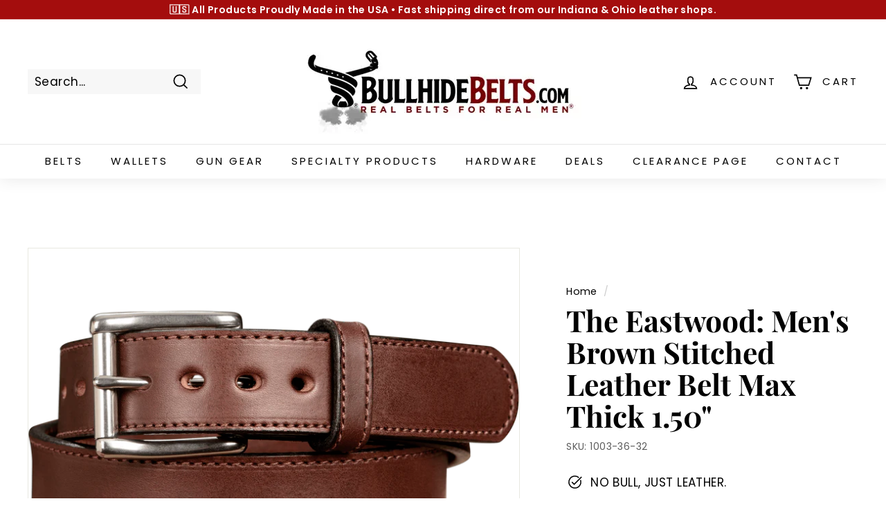

--- FILE ---
content_type: text/html; charset=utf-8
request_url: https://www.bullhidebelts.com/products/brown-stitched-max-thickness-bullhide-belt-sku-1003
body_size: 34602
content:
<!doctype html>
<html class="no-js" lang="en" dir="ltr">
<head>
  <meta charset="utf-8">
  <meta http-equiv="X-UA-Compatible" content="IE=edge,chrome=1">
  <meta name="viewport" content="width=device-width,initial-scale=1">
  <meta name="google-site-verification" content="9xVq-jtiNYsL8BxsrkloqnfONnkBUbKBkfsNt-MGVq8" />
  <meta name="theme-color" content="#000000">
  <link rel="canonical" href="https://www.bullhidebelts.com/products/brown-stitched-max-thickness-bullhide-belt-sku-1003">
  <link rel="preload" as="style" href="//www.bullhidebelts.com/cdn/shop/t/29/assets/theme.css?v=37624625067553827601767554682">
  <link rel="preload" as="script" href="//www.bullhidebelts.com/cdn/shop/t/29/assets/theme.js?v=55210316253976876971678375762">
  <link rel="preconnect" href="https://cdn.shopify.com">
  <link rel="preconnect" href="https://fonts.shopifycdn.com">
  <link rel="dns-prefetch" href="https://productreviews.shopifycdn.com">
  <link rel="dns-prefetch" href="https://ajax.googleapis.com">
  <link rel="dns-prefetch" href="https://maps.googleapis.com">
  <link rel="dns-prefetch" href="https://maps.gstatic.com">
  <!-- Google Tag Manager -->
  <script>(function(w,d,s,l,i){w[l]=w[l]||[];w[l].push({'gtm.start':
    new Date().getTime(),event:'gtm.js'});var f=d.getElementsByTagName(s)[0],
    j=d.createElement(s),dl=l!='dataLayer'?'&l='+l:'';j.async=true;j.src=
    'https://www.googletagmanager.com/gtm.js?id='+i+dl;f.parentNode.insertBefore(j,f);
    })(window,document,'script','dataLayer','GTM-KZVWSQN');</script>
  <!-- End Google Tag Manager --><link rel="shortcut icon" href="//www.bullhidebelts.com/cdn/shop/files/Bullhide_Icon_Solo_Monochrome_Transparent_32x32.png?v=1614820137" type="image/png" /><title>The Eastwood: Men&#39;s Brown Stitched Leather Belt Max Thick 1.50&quot;
&ndash; BullhideBelts.com
</title>
<meta name="description" content="The Eastwood embodies strength and stability. It is designed for both fit and function. Worn for casual, work, or as a gun belt that supports a weapon reliably, it is a classic wardrobe staple. Crafted from the finest full grain leather, the Eastwood is durable and built to last. 1.50” strap width and approximately ¼” "><meta property="og:site_name" content="BullhideBelts.com">
  <meta property="og:url" content="https://www.bullhidebelts.com/products/brown-stitched-max-thickness-bullhide-belt-sku-1003">
  <meta property="og:title" content="The Eastwood: Men&#39;s Brown Stitched Leather Belt Max Thick 1.50&quot;">
  <meta property="og:type" content="product">
  <meta property="og:description" content="The Eastwood embodies strength and stability. It is designed for both fit and function. Worn for casual, work, or as a gun belt that supports a weapon reliably, it is a classic wardrobe staple. Crafted from the finest full grain leather, the Eastwood is durable and built to last. 1.50” strap width and approximately ¼” "><meta property="og:image" content="http://www.bullhidebelts.com/cdn/shop/products/pro_1003_brown_pic1-min_1b93ab84-e7fb-436f-95b2-cfd7d045daa6_small.png?v=1739209152">
    <meta property="og:image:secure_url" content="https://www.bullhidebelts.com/cdn/shop/products/pro_1003_brown_pic1-min_1b93ab84-e7fb-436f-95b2-cfd7d045daa6_small.png?v=1739209152">
    <meta property="og:image:width" content="2395">
    <meta property="og:image:height" content="1327"><meta name="twitter:site" content="@">
  <meta name="twitter:card" content="summary_large_image">
  <meta name="twitter:title" content="The Eastwood: Men's Brown Stitched Leather Belt Max Thick 1.50"">
  <meta name="twitter:description" content="The Eastwood embodies strength and stability. It is designed for both fit and function. Worn for casual, work, or as a gun belt that supports a weapon reliably, it is a classic wardrobe staple. Crafted from the finest full grain leather, the Eastwood is durable and built to last. 1.50” strap width and approximately ¼” ">
<style data-shopify>@font-face {
  font-family: "Playfair Display";
  font-weight: 700;
  font-style: normal;
  font-display: swap;
  src: url("//www.bullhidebelts.com/cdn/fonts/playfair_display/playfairdisplay_n7.592b3435e0fff3f50b26d410c73ae7ec893f6910.woff2") format("woff2"),
       url("//www.bullhidebelts.com/cdn/fonts/playfair_display/playfairdisplay_n7.998b1417dec711058cce2abb61a0b8c59066498f.woff") format("woff");
}

  @font-face {
  font-family: Poppins;
  font-weight: 400;
  font-style: normal;
  font-display: swap;
  src: url("//www.bullhidebelts.com/cdn/fonts/poppins/poppins_n4.0ba78fa5af9b0e1a374041b3ceaadf0a43b41362.woff2") format("woff2"),
       url("//www.bullhidebelts.com/cdn/fonts/poppins/poppins_n4.214741a72ff2596839fc9760ee7a770386cf16ca.woff") format("woff");
}


  @font-face {
  font-family: Poppins;
  font-weight: 600;
  font-style: normal;
  font-display: swap;
  src: url("//www.bullhidebelts.com/cdn/fonts/poppins/poppins_n6.aa29d4918bc243723d56b59572e18228ed0786f6.woff2") format("woff2"),
       url("//www.bullhidebelts.com/cdn/fonts/poppins/poppins_n6.5f815d845fe073750885d5b7e619ee00e8111208.woff") format("woff");
}

  @font-face {
  font-family: Poppins;
  font-weight: 400;
  font-style: italic;
  font-display: swap;
  src: url("//www.bullhidebelts.com/cdn/fonts/poppins/poppins_i4.846ad1e22474f856bd6b81ba4585a60799a9f5d2.woff2") format("woff2"),
       url("//www.bullhidebelts.com/cdn/fonts/poppins/poppins_i4.56b43284e8b52fc64c1fd271f289a39e8477e9ec.woff") format("woff");
}

  @font-face {
  font-family: Poppins;
  font-weight: 600;
  font-style: italic;
  font-display: swap;
  src: url("//www.bullhidebelts.com/cdn/fonts/poppins/poppins_i6.bb8044d6203f492888d626dafda3c2999253e8e9.woff2") format("woff2"),
       url("//www.bullhidebelts.com/cdn/fonts/poppins/poppins_i6.e233dec1a61b1e7dead9f920159eda42280a02c3.woff") format("woff");
}

</style><link href="//www.bullhidebelts.com/cdn/shop/t/29/assets/theme.css?v=37624625067553827601767554682" rel="stylesheet" type="text/css" media="all" />
<style data-shopify>:root {
    --typeHeaderPrimary: "Playfair Display";
    --typeHeaderFallback: serif;
    --typeHeaderSize: 50px;
    --typeHeaderWeight: 700;
    --typeHeaderLineHeight: 1.1;
    --typeHeaderSpacing: 0.0em;

    --typeBasePrimary:Poppins;
    --typeBaseFallback:sans-serif;
    --typeBaseSize: 17px;
    --typeBaseWeight: 400;
    --typeBaseSpacing: 0.025em;
    --typeBaseLineHeight: 1.2;

    --colorSmallImageBg: #ffffff;
    --colorSmallImageBgDark: #f7f7f7;
    --colorLargeImageBg: #e7e7e7;
    --colorLargeImageBgLight: #ffffff;

    --iconWeight: 4px;
    --iconLinecaps: miter;

    
      --buttonRadius: 0px;
      --btnPadding: 11px 20px;
    

    
      --roundness: 0px;
    

    
      --gridThickness: 0px;
    

    --productTileMargin: 1%;
    --collectionTileMargin: 1%;

    --swatchSize: 40px;
  }

  @media screen and (max-width: 768px) {
    :root {
      --typeBaseSize: 15px;

      
        --roundness: 0px;
        --btnPadding: 9px 17px;
      
    }
  }</style><script>
    document.documentElement.className = document.documentElement.className.replace('no-js', 'js');

    window.theme = window.theme || {};
    theme.routes = {
      home: "/",
      collections: "/collections",
      cart: "/cart.js",
      cartPage: "/cart",
      cartAdd: "/cart/add.js",
      cartChange: "/cart/change.js",
      search: "/search"
    };
    theme.strings = {
      soldOut: "Sold Out",
      unavailable: "Unavailable",
      inStockLabel: "In stock, ready to ship",
      stockLabel: "Low stock - [count] items left",
      willNotShipUntil: "Ready to ship [date]",
      willBeInStockAfter: "Back in stock [date]",
      waitingForStock: "Inventory on the way",
      savePrice: "Save [saved_amount]",
      cartEmpty: "Your cart is currently empty.",
      cartTermsConfirmation: "You must agree with the terms and conditions of sales to check out",
      searchCollections: "Collections:",
      searchPages: "Pages:",
      searchArticles: "Articles:"
    };
    theme.settings = {
      dynamicVariantsEnable: true,
      cartType: "page",
      isCustomerTemplate: false,
      moneyFormat: "\u003cspan class=money\u003e${{amount}}\u003c\/span\u003e",
      saveType: "percent",
      productImageSize: "landscape",
      productImageCover: false,
      predictiveSearch: true,
      predictiveSearchType: "product",
      superScriptSetting: true,
      superScriptPrice: false,
      quickView: true,
      quickAdd: true,
      themeName: 'Expanse',
      themeVersion: "2.4.0"
    };
  </script>

  <script>window.performance && window.performance.mark && window.performance.mark('shopify.content_for_header.start');</script><meta name="google-site-verification" content="gpWYcVrvj_YBb3mxENL7l4aBgDMwW3xV0boT9t60MrM">
<meta name="facebook-domain-verification" content="k1ktemz9ylulbcxv8oaicbx8v168e7">
<meta id="shopify-digital-wallet" name="shopify-digital-wallet" content="/13019011/digital_wallets/dialog">
<meta name="shopify-checkout-api-token" content="ee81215db8cd37cf7d90aa0604e87894">
<meta id="in-context-paypal-metadata" data-shop-id="13019011" data-venmo-supported="false" data-environment="production" data-locale="en_US" data-paypal-v4="true" data-currency="USD">
<link rel="alternate" type="application/json+oembed" href="https://www.bullhidebelts.com/products/brown-stitched-max-thickness-bullhide-belt-sku-1003.oembed">
<script async="async" src="/checkouts/internal/preloads.js?locale=en-US"></script>
<script id="apple-pay-shop-capabilities" type="application/json">{"shopId":13019011,"countryCode":"US","currencyCode":"USD","merchantCapabilities":["supports3DS"],"merchantId":"gid:\/\/shopify\/Shop\/13019011","merchantName":"BullhideBelts.com","requiredBillingContactFields":["postalAddress","email","phone"],"requiredShippingContactFields":["postalAddress","email","phone"],"shippingType":"shipping","supportedNetworks":["visa","masterCard","amex","discover","elo","jcb"],"total":{"type":"pending","label":"BullhideBelts.com","amount":"1.00"},"shopifyPaymentsEnabled":true,"supportsSubscriptions":true}</script>
<script id="shopify-features" type="application/json">{"accessToken":"ee81215db8cd37cf7d90aa0604e87894","betas":["rich-media-storefront-analytics"],"domain":"www.bullhidebelts.com","predictiveSearch":true,"shopId":13019011,"locale":"en"}</script>
<script>var Shopify = Shopify || {};
Shopify.shop = "bullhidebelts.myshopify.com";
Shopify.locale = "en";
Shopify.currency = {"active":"USD","rate":"1.0"};
Shopify.country = "US";
Shopify.theme = {"name":"Bullhide - HC - 09 Mar '23","id":124068626511,"schema_name":"Expanse","schema_version":"2.4.0","theme_store_id":902,"role":"main"};
Shopify.theme.handle = "null";
Shopify.theme.style = {"id":null,"handle":null};
Shopify.cdnHost = "www.bullhidebelts.com/cdn";
Shopify.routes = Shopify.routes || {};
Shopify.routes.root = "/";</script>
<script type="module">!function(o){(o.Shopify=o.Shopify||{}).modules=!0}(window);</script>
<script>!function(o){function n(){var o=[];function n(){o.push(Array.prototype.slice.apply(arguments))}return n.q=o,n}var t=o.Shopify=o.Shopify||{};t.loadFeatures=n(),t.autoloadFeatures=n()}(window);</script>
<script id="shop-js-analytics" type="application/json">{"pageType":"product"}</script>
<script defer="defer" async type="module" src="//www.bullhidebelts.com/cdn/shopifycloud/shop-js/modules/v2/client.init-shop-cart-sync_BT-GjEfc.en.esm.js"></script>
<script defer="defer" async type="module" src="//www.bullhidebelts.com/cdn/shopifycloud/shop-js/modules/v2/chunk.common_D58fp_Oc.esm.js"></script>
<script defer="defer" async type="module" src="//www.bullhidebelts.com/cdn/shopifycloud/shop-js/modules/v2/chunk.modal_xMitdFEc.esm.js"></script>
<script type="module">
  await import("//www.bullhidebelts.com/cdn/shopifycloud/shop-js/modules/v2/client.init-shop-cart-sync_BT-GjEfc.en.esm.js");
await import("//www.bullhidebelts.com/cdn/shopifycloud/shop-js/modules/v2/chunk.common_D58fp_Oc.esm.js");
await import("//www.bullhidebelts.com/cdn/shopifycloud/shop-js/modules/v2/chunk.modal_xMitdFEc.esm.js");

  window.Shopify.SignInWithShop?.initShopCartSync?.({"fedCMEnabled":true,"windoidEnabled":true});

</script>
<script>(function() {
  var isLoaded = false;
  function asyncLoad() {
    if (isLoaded) return;
    isLoaded = true;
    var urls = ["https:\/\/cks3.amplifiedcdn.com\/ckjs.production.min.js?unique_id=bullhidebelts.myshopify.com\u0026shop=bullhidebelts.myshopify.com","https:\/\/ccjs.amplifiedcdn.com\/ccjs.umd.js?unique_id=bullhidebelts.myshopify.com\u0026shop=bullhidebelts.myshopify.com","https:\/\/cdn.hextom.com\/js\/freeshippingbar.js?shop=bullhidebelts.myshopify.com"];
    for (var i = 0; i < urls.length; i++) {
      var s = document.createElement('script');
      s.type = 'text/javascript';
      s.async = true;
      s.src = urls[i];
      var x = document.getElementsByTagName('script')[0];
      x.parentNode.insertBefore(s, x);
    }
  };
  if(window.attachEvent) {
    window.attachEvent('onload', asyncLoad);
  } else {
    window.addEventListener('load', asyncLoad, false);
  }
})();</script>
<script id="__st">var __st={"a":13019011,"offset":-18000,"reqid":"17a10720-f6cb-48d3-a7fa-277f597b93fb-1769199893","pageurl":"www.bullhidebelts.com\/products\/brown-stitched-max-thickness-bullhide-belt-sku-1003","u":"206e4ac5bed3","p":"product","rtyp":"product","rid":220715548684};</script>
<script>window.ShopifyPaypalV4VisibilityTracking = true;</script>
<script id="captcha-bootstrap">!function(){'use strict';const t='contact',e='account',n='new_comment',o=[[t,t],['blogs',n],['comments',n],[t,'customer']],c=[[e,'customer_login'],[e,'guest_login'],[e,'recover_customer_password'],[e,'create_customer']],r=t=>t.map((([t,e])=>`form[action*='/${t}']:not([data-nocaptcha='true']) input[name='form_type'][value='${e}']`)).join(','),a=t=>()=>t?[...document.querySelectorAll(t)].map((t=>t.form)):[];function s(){const t=[...o],e=r(t);return a(e)}const i='password',u='form_key',d=['recaptcha-v3-token','g-recaptcha-response','h-captcha-response',i],f=()=>{try{return window.sessionStorage}catch{return}},m='__shopify_v',_=t=>t.elements[u];function p(t,e,n=!1){try{const o=window.sessionStorage,c=JSON.parse(o.getItem(e)),{data:r}=function(t){const{data:e,action:n}=t;return t[m]||n?{data:e,action:n}:{data:t,action:n}}(c);for(const[e,n]of Object.entries(r))t.elements[e]&&(t.elements[e].value=n);n&&o.removeItem(e)}catch(o){console.error('form repopulation failed',{error:o})}}const l='form_type',E='cptcha';function T(t){t.dataset[E]=!0}const w=window,h=w.document,L='Shopify',v='ce_forms',y='captcha';let A=!1;((t,e)=>{const n=(g='f06e6c50-85a8-45c8-87d0-21a2b65856fe',I='https://cdn.shopify.com/shopifycloud/storefront-forms-hcaptcha/ce_storefront_forms_captcha_hcaptcha.v1.5.2.iife.js',D={infoText:'Protected by hCaptcha',privacyText:'Privacy',termsText:'Terms'},(t,e,n)=>{const o=w[L][v],c=o.bindForm;if(c)return c(t,g,e,D).then(n);var r;o.q.push([[t,g,e,D],n]),r=I,A||(h.body.append(Object.assign(h.createElement('script'),{id:'captcha-provider',async:!0,src:r})),A=!0)});var g,I,D;w[L]=w[L]||{},w[L][v]=w[L][v]||{},w[L][v].q=[],w[L][y]=w[L][y]||{},w[L][y].protect=function(t,e){n(t,void 0,e),T(t)},Object.freeze(w[L][y]),function(t,e,n,w,h,L){const[v,y,A,g]=function(t,e,n){const i=e?o:[],u=t?c:[],d=[...i,...u],f=r(d),m=r(i),_=r(d.filter((([t,e])=>n.includes(e))));return[a(f),a(m),a(_),s()]}(w,h,L),I=t=>{const e=t.target;return e instanceof HTMLFormElement?e:e&&e.form},D=t=>v().includes(t);t.addEventListener('submit',(t=>{const e=I(t);if(!e)return;const n=D(e)&&!e.dataset.hcaptchaBound&&!e.dataset.recaptchaBound,o=_(e),c=g().includes(e)&&(!o||!o.value);(n||c)&&t.preventDefault(),c&&!n&&(function(t){try{if(!f())return;!function(t){const e=f();if(!e)return;const n=_(t);if(!n)return;const o=n.value;o&&e.removeItem(o)}(t);const e=Array.from(Array(32),(()=>Math.random().toString(36)[2])).join('');!function(t,e){_(t)||t.append(Object.assign(document.createElement('input'),{type:'hidden',name:u})),t.elements[u].value=e}(t,e),function(t,e){const n=f();if(!n)return;const o=[...t.querySelectorAll(`input[type='${i}']`)].map((({name:t})=>t)),c=[...d,...o],r={};for(const[a,s]of new FormData(t).entries())c.includes(a)||(r[a]=s);n.setItem(e,JSON.stringify({[m]:1,action:t.action,data:r}))}(t,e)}catch(e){console.error('failed to persist form',e)}}(e),e.submit())}));const S=(t,e)=>{t&&!t.dataset[E]&&(n(t,e.some((e=>e===t))),T(t))};for(const o of['focusin','change'])t.addEventListener(o,(t=>{const e=I(t);D(e)&&S(e,y())}));const B=e.get('form_key'),M=e.get(l),P=B&&M;t.addEventListener('DOMContentLoaded',(()=>{const t=y();if(P)for(const e of t)e.elements[l].value===M&&p(e,B);[...new Set([...A(),...v().filter((t=>'true'===t.dataset.shopifyCaptcha))])].forEach((e=>S(e,t)))}))}(h,new URLSearchParams(w.location.search),n,t,e,['guest_login'])})(!0,!0)}();</script>
<script integrity="sha256-4kQ18oKyAcykRKYeNunJcIwy7WH5gtpwJnB7kiuLZ1E=" data-source-attribution="shopify.loadfeatures" defer="defer" src="//www.bullhidebelts.com/cdn/shopifycloud/storefront/assets/storefront/load_feature-a0a9edcb.js" crossorigin="anonymous"></script>
<script data-source-attribution="shopify.dynamic_checkout.dynamic.init">var Shopify=Shopify||{};Shopify.PaymentButton=Shopify.PaymentButton||{isStorefrontPortableWallets:!0,init:function(){window.Shopify.PaymentButton.init=function(){};var t=document.createElement("script");t.src="https://www.bullhidebelts.com/cdn/shopifycloud/portable-wallets/latest/portable-wallets.en.js",t.type="module",document.head.appendChild(t)}};
</script>
<script data-source-attribution="shopify.dynamic_checkout.buyer_consent">
  function portableWalletsHideBuyerConsent(e){var t=document.getElementById("shopify-buyer-consent"),n=document.getElementById("shopify-subscription-policy-button");t&&n&&(t.classList.add("hidden"),t.setAttribute("aria-hidden","true"),n.removeEventListener("click",e))}function portableWalletsShowBuyerConsent(e){var t=document.getElementById("shopify-buyer-consent"),n=document.getElementById("shopify-subscription-policy-button");t&&n&&(t.classList.remove("hidden"),t.removeAttribute("aria-hidden"),n.addEventListener("click",e))}window.Shopify?.PaymentButton&&(window.Shopify.PaymentButton.hideBuyerConsent=portableWalletsHideBuyerConsent,window.Shopify.PaymentButton.showBuyerConsent=portableWalletsShowBuyerConsent);
</script>
<script>
  function portableWalletsCleanup(e){e&&e.src&&console.error("Failed to load portable wallets script "+e.src);var t=document.querySelectorAll("shopify-accelerated-checkout .shopify-payment-button__skeleton, shopify-accelerated-checkout-cart .wallet-cart-button__skeleton"),e=document.getElementById("shopify-buyer-consent");for(let e=0;e<t.length;e++)t[e].remove();e&&e.remove()}function portableWalletsNotLoadedAsModule(e){e instanceof ErrorEvent&&"string"==typeof e.message&&e.message.includes("import.meta")&&"string"==typeof e.filename&&e.filename.includes("portable-wallets")&&(window.removeEventListener("error",portableWalletsNotLoadedAsModule),window.Shopify.PaymentButton.failedToLoad=e,"loading"===document.readyState?document.addEventListener("DOMContentLoaded",window.Shopify.PaymentButton.init):window.Shopify.PaymentButton.init())}window.addEventListener("error",portableWalletsNotLoadedAsModule);
</script>

<script type="module" src="https://www.bullhidebelts.com/cdn/shopifycloud/portable-wallets/latest/portable-wallets.en.js" onError="portableWalletsCleanup(this)" crossorigin="anonymous"></script>
<script nomodule>
  document.addEventListener("DOMContentLoaded", portableWalletsCleanup);
</script>

<link id="shopify-accelerated-checkout-styles" rel="stylesheet" media="screen" href="https://www.bullhidebelts.com/cdn/shopifycloud/portable-wallets/latest/accelerated-checkout-backwards-compat.css" crossorigin="anonymous">
<style id="shopify-accelerated-checkout-cart">
        #shopify-buyer-consent {
  margin-top: 1em;
  display: inline-block;
  width: 100%;
}

#shopify-buyer-consent.hidden {
  display: none;
}

#shopify-subscription-policy-button {
  background: none;
  border: none;
  padding: 0;
  text-decoration: underline;
  font-size: inherit;
  cursor: pointer;
}

#shopify-subscription-policy-button::before {
  box-shadow: none;
}

      </style>

<script>window.performance && window.performance.mark && window.performance.mark('shopify.content_for_header.end');</script>

  <script src="//www.bullhidebelts.com/cdn/shop/t/29/assets/vendor-scripts-v2.js" defer="defer"></script>
  <script src="//www.bullhidebelts.com/cdn/shop/t/29/assets/theme.js?v=55210316253976876971678375762" defer="defer"></script>
  

  
<link rel="dns-prefetch" href="https://cdn.secomapp.com/">
<link rel="dns-prefetch" href="https://ajax.googleapis.com/">
<link rel="dns-prefetch" href="https://cdnjs.cloudflare.com/">
<link rel="preload" as="stylesheet" href="//www.bullhidebelts.com/cdn/shop/t/29/assets/sca-pp.css?v=178374312540912810101678375762">

<link rel="stylesheet" href="//www.bullhidebelts.com/cdn/shop/t/29/assets/sca-pp.css?v=178374312540912810101678375762">
 <script>
  
  SCAPPShop = {};
    
  </script> 

<script>(function(w,d,t,r,u){var f,n,i;w[u]=w[u]||[],f=function(){var o={ti:"5117296"};o.q=w[u],w[u]=new UET(o),w[u].push("pageLoad")},n=d.createElement(t),n.src=r,n.async=1,n.onload=n.onreadystatechange=function(){var s=this.readyState;s&&s!=="loaded"&&s!=="complete"||(f(),n.onload=n.onreadystatechange=null)},i=d.getElementsByTagName(t)[0],i.parentNode.insertBefore(n,i)})(window,document,"script","//bat.bing.com/bat.js","uetq");</script>
<script src="https://cdn.shopify.com/extensions/7c2181b1-250a-43d9-b4c5-23965f0e4931/amplified-abandon-cart-email-3/assets/main.js" type="text/javascript" defer="defer"></script>
<link href="https://monorail-edge.shopifysvc.com" rel="dns-prefetch">
<script>(function(){if ("sendBeacon" in navigator && "performance" in window) {try {var session_token_from_headers = performance.getEntriesByType('navigation')[0].serverTiming.find(x => x.name == '_s').description;} catch {var session_token_from_headers = undefined;}var session_cookie_matches = document.cookie.match(/_shopify_s=([^;]*)/);var session_token_from_cookie = session_cookie_matches && session_cookie_matches.length === 2 ? session_cookie_matches[1] : "";var session_token = session_token_from_headers || session_token_from_cookie || "";function handle_abandonment_event(e) {var entries = performance.getEntries().filter(function(entry) {return /monorail-edge.shopifysvc.com/.test(entry.name);});if (!window.abandonment_tracked && entries.length === 0) {window.abandonment_tracked = true;var currentMs = Date.now();var navigation_start = performance.timing.navigationStart;var payload = {shop_id: 13019011,url: window.location.href,navigation_start,duration: currentMs - navigation_start,session_token,page_type: "product"};window.navigator.sendBeacon("https://monorail-edge.shopifysvc.com/v1/produce", JSON.stringify({schema_id: "online_store_buyer_site_abandonment/1.1",payload: payload,metadata: {event_created_at_ms: currentMs,event_sent_at_ms: currentMs}}));}}window.addEventListener('pagehide', handle_abandonment_event);}}());</script>
<script id="web-pixels-manager-setup">(function e(e,d,r,n,o){if(void 0===o&&(o={}),!Boolean(null===(a=null===(i=window.Shopify)||void 0===i?void 0:i.analytics)||void 0===a?void 0:a.replayQueue)){var i,a;window.Shopify=window.Shopify||{};var t=window.Shopify;t.analytics=t.analytics||{};var s=t.analytics;s.replayQueue=[],s.publish=function(e,d,r){return s.replayQueue.push([e,d,r]),!0};try{self.performance.mark("wpm:start")}catch(e){}var l=function(){var e={modern:/Edge?\/(1{2}[4-9]|1[2-9]\d|[2-9]\d{2}|\d{4,})\.\d+(\.\d+|)|Firefox\/(1{2}[4-9]|1[2-9]\d|[2-9]\d{2}|\d{4,})\.\d+(\.\d+|)|Chrom(ium|e)\/(9{2}|\d{3,})\.\d+(\.\d+|)|(Maci|X1{2}).+ Version\/(15\.\d+|(1[6-9]|[2-9]\d|\d{3,})\.\d+)([,.]\d+|)( \(\w+\)|)( Mobile\/\w+|) Safari\/|Chrome.+OPR\/(9{2}|\d{3,})\.\d+\.\d+|(CPU[ +]OS|iPhone[ +]OS|CPU[ +]iPhone|CPU IPhone OS|CPU iPad OS)[ +]+(15[._]\d+|(1[6-9]|[2-9]\d|\d{3,})[._]\d+)([._]\d+|)|Android:?[ /-](13[3-9]|1[4-9]\d|[2-9]\d{2}|\d{4,})(\.\d+|)(\.\d+|)|Android.+Firefox\/(13[5-9]|1[4-9]\d|[2-9]\d{2}|\d{4,})\.\d+(\.\d+|)|Android.+Chrom(ium|e)\/(13[3-9]|1[4-9]\d|[2-9]\d{2}|\d{4,})\.\d+(\.\d+|)|SamsungBrowser\/([2-9]\d|\d{3,})\.\d+/,legacy:/Edge?\/(1[6-9]|[2-9]\d|\d{3,})\.\d+(\.\d+|)|Firefox\/(5[4-9]|[6-9]\d|\d{3,})\.\d+(\.\d+|)|Chrom(ium|e)\/(5[1-9]|[6-9]\d|\d{3,})\.\d+(\.\d+|)([\d.]+$|.*Safari\/(?![\d.]+ Edge\/[\d.]+$))|(Maci|X1{2}).+ Version\/(10\.\d+|(1[1-9]|[2-9]\d|\d{3,})\.\d+)([,.]\d+|)( \(\w+\)|)( Mobile\/\w+|) Safari\/|Chrome.+OPR\/(3[89]|[4-9]\d|\d{3,})\.\d+\.\d+|(CPU[ +]OS|iPhone[ +]OS|CPU[ +]iPhone|CPU IPhone OS|CPU iPad OS)[ +]+(10[._]\d+|(1[1-9]|[2-9]\d|\d{3,})[._]\d+)([._]\d+|)|Android:?[ /-](13[3-9]|1[4-9]\d|[2-9]\d{2}|\d{4,})(\.\d+|)(\.\d+|)|Mobile Safari.+OPR\/([89]\d|\d{3,})\.\d+\.\d+|Android.+Firefox\/(13[5-9]|1[4-9]\d|[2-9]\d{2}|\d{4,})\.\d+(\.\d+|)|Android.+Chrom(ium|e)\/(13[3-9]|1[4-9]\d|[2-9]\d{2}|\d{4,})\.\d+(\.\d+|)|Android.+(UC? ?Browser|UCWEB|U3)[ /]?(15\.([5-9]|\d{2,})|(1[6-9]|[2-9]\d|\d{3,})\.\d+)\.\d+|SamsungBrowser\/(5\.\d+|([6-9]|\d{2,})\.\d+)|Android.+MQ{2}Browser\/(14(\.(9|\d{2,})|)|(1[5-9]|[2-9]\d|\d{3,})(\.\d+|))(\.\d+|)|K[Aa][Ii]OS\/(3\.\d+|([4-9]|\d{2,})\.\d+)(\.\d+|)/},d=e.modern,r=e.legacy,n=navigator.userAgent;return n.match(d)?"modern":n.match(r)?"legacy":"unknown"}(),u="modern"===l?"modern":"legacy",c=(null!=n?n:{modern:"",legacy:""})[u],f=function(e){return[e.baseUrl,"/wpm","/b",e.hashVersion,"modern"===e.buildTarget?"m":"l",".js"].join("")}({baseUrl:d,hashVersion:r,buildTarget:u}),m=function(e){var d=e.version,r=e.bundleTarget,n=e.surface,o=e.pageUrl,i=e.monorailEndpoint;return{emit:function(e){var a=e.status,t=e.errorMsg,s=(new Date).getTime(),l=JSON.stringify({metadata:{event_sent_at_ms:s},events:[{schema_id:"web_pixels_manager_load/3.1",payload:{version:d,bundle_target:r,page_url:o,status:a,surface:n,error_msg:t},metadata:{event_created_at_ms:s}}]});if(!i)return console&&console.warn&&console.warn("[Web Pixels Manager] No Monorail endpoint provided, skipping logging."),!1;try{return self.navigator.sendBeacon.bind(self.navigator)(i,l)}catch(e){}var u=new XMLHttpRequest;try{return u.open("POST",i,!0),u.setRequestHeader("Content-Type","text/plain"),u.send(l),!0}catch(e){return console&&console.warn&&console.warn("[Web Pixels Manager] Got an unhandled error while logging to Monorail."),!1}}}}({version:r,bundleTarget:l,surface:e.surface,pageUrl:self.location.href,monorailEndpoint:e.monorailEndpoint});try{o.browserTarget=l,function(e){var d=e.src,r=e.async,n=void 0===r||r,o=e.onload,i=e.onerror,a=e.sri,t=e.scriptDataAttributes,s=void 0===t?{}:t,l=document.createElement("script"),u=document.querySelector("head"),c=document.querySelector("body");if(l.async=n,l.src=d,a&&(l.integrity=a,l.crossOrigin="anonymous"),s)for(var f in s)if(Object.prototype.hasOwnProperty.call(s,f))try{l.dataset[f]=s[f]}catch(e){}if(o&&l.addEventListener("load",o),i&&l.addEventListener("error",i),u)u.appendChild(l);else{if(!c)throw new Error("Did not find a head or body element to append the script");c.appendChild(l)}}({src:f,async:!0,onload:function(){if(!function(){var e,d;return Boolean(null===(d=null===(e=window.Shopify)||void 0===e?void 0:e.analytics)||void 0===d?void 0:d.initialized)}()){var d=window.webPixelsManager.init(e)||void 0;if(d){var r=window.Shopify.analytics;r.replayQueue.forEach((function(e){var r=e[0],n=e[1],o=e[2];d.publishCustomEvent(r,n,o)})),r.replayQueue=[],r.publish=d.publishCustomEvent,r.visitor=d.visitor,r.initialized=!0}}},onerror:function(){return m.emit({status:"failed",errorMsg:"".concat(f," has failed to load")})},sri:function(e){var d=/^sha384-[A-Za-z0-9+/=]+$/;return"string"==typeof e&&d.test(e)}(c)?c:"",scriptDataAttributes:o}),m.emit({status:"loading"})}catch(e){m.emit({status:"failed",errorMsg:(null==e?void 0:e.message)||"Unknown error"})}}})({shopId: 13019011,storefrontBaseUrl: "https://www.bullhidebelts.com",extensionsBaseUrl: "https://extensions.shopifycdn.com/cdn/shopifycloud/web-pixels-manager",monorailEndpoint: "https://monorail-edge.shopifysvc.com/unstable/produce_batch",surface: "storefront-renderer",enabledBetaFlags: ["2dca8a86"],webPixelsConfigList: [{"id":"1597505615","configuration":"{\"accountID\":\"bullhidebelts\"}","eventPayloadVersion":"v1","runtimeContext":"STRICT","scriptVersion":"5503eca56790d6863e31590c8c364ee3","type":"APP","apiClientId":12388204545,"privacyPurposes":["ANALYTICS","MARKETING","SALE_OF_DATA"],"dataSharingAdjustments":{"protectedCustomerApprovalScopes":["read_customer_email","read_customer_name","read_customer_personal_data","read_customer_phone"]}},{"id":"363757647","configuration":"{\"config\":\"{\\\"google_tag_ids\\\":[\\\"G-21QSJ5LVZR\\\",\\\"AW-1018368071\\\",\\\"GT-KT9N2K6\\\"],\\\"target_country\\\":\\\"US\\\",\\\"gtag_events\\\":[{\\\"type\\\":\\\"begin_checkout\\\",\\\"action_label\\\":[\\\"G-21QSJ5LVZR\\\",\\\"AW-1018368071\\\/5YZ8CPjP9bYaEMegzOUD\\\"]},{\\\"type\\\":\\\"search\\\",\\\"action_label\\\":[\\\"G-21QSJ5LVZR\\\",\\\"AW-1018368071\\\/4rx7COnJ9bYaEMegzOUD\\\"]},{\\\"type\\\":\\\"view_item\\\",\\\"action_label\\\":[\\\"G-21QSJ5LVZR\\\",\\\"AW-1018368071\\\/V5WTCO7I9bYaEMegzOUD\\\",\\\"MC-PDEE3JWX3D\\\"]},{\\\"type\\\":\\\"purchase\\\",\\\"action_label\\\":[\\\"G-21QSJ5LVZR\\\",\\\"AW-1018368071\\\/yL-eCOjI9bYaEMegzOUD\\\",\\\"MC-PDEE3JWX3D\\\"]},{\\\"type\\\":\\\"page_view\\\",\\\"action_label\\\":[\\\"G-21QSJ5LVZR\\\",\\\"AW-1018368071\\\/bTg2COvI9bYaEMegzOUD\\\",\\\"MC-PDEE3JWX3D\\\"]},{\\\"type\\\":\\\"add_payment_info\\\",\\\"action_label\\\":[\\\"G-21QSJ5LVZR\\\",\\\"AW-1018368071\\\/ETsgCPvP9bYaEMegzOUD\\\"]},{\\\"type\\\":\\\"add_to_cart\\\",\\\"action_label\\\":[\\\"G-21QSJ5LVZR\\\",\\\"AW-1018368071\\\/NbEVCOzJ9bYaEMegzOUD\\\"]}],\\\"enable_monitoring_mode\\\":false}\"}","eventPayloadVersion":"v1","runtimeContext":"OPEN","scriptVersion":"b2a88bafab3e21179ed38636efcd8a93","type":"APP","apiClientId":1780363,"privacyPurposes":[],"dataSharingAdjustments":{"protectedCustomerApprovalScopes":["read_customer_address","read_customer_email","read_customer_name","read_customer_personal_data","read_customer_phone"]}},{"id":"285769807","configuration":"{\"pixelCode\":\"C8L4RIOVMNUM1CU17F9G\"}","eventPayloadVersion":"v1","runtimeContext":"STRICT","scriptVersion":"22e92c2ad45662f435e4801458fb78cc","type":"APP","apiClientId":4383523,"privacyPurposes":["ANALYTICS","MARKETING","SALE_OF_DATA"],"dataSharingAdjustments":{"protectedCustomerApprovalScopes":["read_customer_address","read_customer_email","read_customer_name","read_customer_personal_data","read_customer_phone"]}},{"id":"142377039","configuration":"{\"pixel_id\":\"738484640045570\",\"pixel_type\":\"facebook_pixel\",\"metaapp_system_user_token\":\"-\"}","eventPayloadVersion":"v1","runtimeContext":"OPEN","scriptVersion":"ca16bc87fe92b6042fbaa3acc2fbdaa6","type":"APP","apiClientId":2329312,"privacyPurposes":["ANALYTICS","MARKETING","SALE_OF_DATA"],"dataSharingAdjustments":{"protectedCustomerApprovalScopes":["read_customer_address","read_customer_email","read_customer_name","read_customer_personal_data","read_customer_phone"]}},{"id":"97026127","eventPayloadVersion":"1","runtimeContext":"LAX","scriptVersion":"1","type":"CUSTOM","privacyPurposes":["ANALYTICS","MARKETING","SALE_OF_DATA"],"name":"Bing UET"},{"id":"shopify-app-pixel","configuration":"{}","eventPayloadVersion":"v1","runtimeContext":"STRICT","scriptVersion":"0450","apiClientId":"shopify-pixel","type":"APP","privacyPurposes":["ANALYTICS","MARKETING"]},{"id":"shopify-custom-pixel","eventPayloadVersion":"v1","runtimeContext":"LAX","scriptVersion":"0450","apiClientId":"shopify-pixel","type":"CUSTOM","privacyPurposes":["ANALYTICS","MARKETING"]}],isMerchantRequest: false,initData: {"shop":{"name":"BullhideBelts.com","paymentSettings":{"currencyCode":"USD"},"myshopifyDomain":"bullhidebelts.myshopify.com","countryCode":"US","storefrontUrl":"https:\/\/www.bullhidebelts.com"},"customer":null,"cart":null,"checkout":null,"productVariants":[{"price":{"amount":89.99,"currencyCode":"USD"},"product":{"title":"The Eastwood: Men's Brown Stitched Leather Belt Max Thick 1.50\"","vendor":"bullhidebelts","id":"220715548684","untranslatedTitle":"The Eastwood: Men's Brown Stitched Leather Belt Max Thick 1.50\"","url":"\/products\/brown-stitched-max-thickness-bullhide-belt-sku-1003","type":"Belt"},"id":"2216555216908","image":{"src":"\/\/www.bullhidebelts.com\/cdn\/shop\/products\/pro_1003_brown_pic1-min_1b93ab84-e7fb-436f-95b2-cfd7d045daa6.png?v=1739209152"},"sku":"1003-36-32","title":"32\"","untranslatedTitle":"32\""},{"price":{"amount":89.99,"currencyCode":"USD"},"product":{"title":"The Eastwood: Men's Brown Stitched Leather Belt Max Thick 1.50\"","vendor":"bullhidebelts","id":"220715548684","untranslatedTitle":"The Eastwood: Men's Brown Stitched Leather Belt Max Thick 1.50\"","url":"\/products\/brown-stitched-max-thickness-bullhide-belt-sku-1003","type":"Belt"},"id":"2216555249676","image":{"src":"\/\/www.bullhidebelts.com\/cdn\/shop\/products\/pro_1003_brown_pic1-min_1b93ab84-e7fb-436f-95b2-cfd7d045daa6.png?v=1739209152"},"sku":"1003-36-34","title":"34\"","untranslatedTitle":"34\""},{"price":{"amount":89.99,"currencyCode":"USD"},"product":{"title":"The Eastwood: Men's Brown Stitched Leather Belt Max Thick 1.50\"","vendor":"bullhidebelts","id":"220715548684","untranslatedTitle":"The Eastwood: Men's Brown Stitched Leather Belt Max Thick 1.50\"","url":"\/products\/brown-stitched-max-thickness-bullhide-belt-sku-1003","type":"Belt"},"id":"2216555282444","image":{"src":"\/\/www.bullhidebelts.com\/cdn\/shop\/products\/pro_1003_brown_pic1-min_1b93ab84-e7fb-436f-95b2-cfd7d045daa6.png?v=1739209152"},"sku":"1003-36-36","title":"36\"","untranslatedTitle":"36\""},{"price":{"amount":89.99,"currencyCode":"USD"},"product":{"title":"The Eastwood: Men's Brown Stitched Leather Belt Max Thick 1.50\"","vendor":"bullhidebelts","id":"220715548684","untranslatedTitle":"The Eastwood: Men's Brown Stitched Leather Belt Max Thick 1.50\"","url":"\/products\/brown-stitched-max-thickness-bullhide-belt-sku-1003","type":"Belt"},"id":"2216555315212","image":{"src":"\/\/www.bullhidebelts.com\/cdn\/shop\/products\/pro_1003_brown_pic1-min_1b93ab84-e7fb-436f-95b2-cfd7d045daa6.png?v=1739209152"},"sku":"1003-36-38","title":"38\"","untranslatedTitle":"38\""},{"price":{"amount":89.99,"currencyCode":"USD"},"product":{"title":"The Eastwood: Men's Brown Stitched Leather Belt Max Thick 1.50\"","vendor":"bullhidebelts","id":"220715548684","untranslatedTitle":"The Eastwood: Men's Brown Stitched Leather Belt Max Thick 1.50\"","url":"\/products\/brown-stitched-max-thickness-bullhide-belt-sku-1003","type":"Belt"},"id":"2216555347980","image":{"src":"\/\/www.bullhidebelts.com\/cdn\/shop\/products\/pro_1003_brown_pic1-min_1b93ab84-e7fb-436f-95b2-cfd7d045daa6.png?v=1739209152"},"sku":"1003-36-40","title":"40\"","untranslatedTitle":"40\""},{"price":{"amount":89.99,"currencyCode":"USD"},"product":{"title":"The Eastwood: Men's Brown Stitched Leather Belt Max Thick 1.50\"","vendor":"bullhidebelts","id":"220715548684","untranslatedTitle":"The Eastwood: Men's Brown Stitched Leather Belt Max Thick 1.50\"","url":"\/products\/brown-stitched-max-thickness-bullhide-belt-sku-1003","type":"Belt"},"id":"2216555380748","image":{"src":"\/\/www.bullhidebelts.com\/cdn\/shop\/products\/pro_1003_brown_pic1-min_1b93ab84-e7fb-436f-95b2-cfd7d045daa6.png?v=1739209152"},"sku":"1003-36-42","title":"42\"","untranslatedTitle":"42\""},{"price":{"amount":89.99,"currencyCode":"USD"},"product":{"title":"The Eastwood: Men's Brown Stitched Leather Belt Max Thick 1.50\"","vendor":"bullhidebelts","id":"220715548684","untranslatedTitle":"The Eastwood: Men's Brown Stitched Leather Belt Max Thick 1.50\"","url":"\/products\/brown-stitched-max-thickness-bullhide-belt-sku-1003","type":"Belt"},"id":"2216555413516","image":{"src":"\/\/www.bullhidebelts.com\/cdn\/shop\/products\/pro_1003_brown_pic1-min_1b93ab84-e7fb-436f-95b2-cfd7d045daa6.png?v=1739209152"},"sku":"1003-36-44","title":"44\"","untranslatedTitle":"44\""},{"price":{"amount":89.99,"currencyCode":"USD"},"product":{"title":"The Eastwood: Men's Brown Stitched Leather Belt Max Thick 1.50\"","vendor":"bullhidebelts","id":"220715548684","untranslatedTitle":"The Eastwood: Men's Brown Stitched Leather Belt Max Thick 1.50\"","url":"\/products\/brown-stitched-max-thickness-bullhide-belt-sku-1003","type":"Belt"},"id":"2216555446284","image":{"src":"\/\/www.bullhidebelts.com\/cdn\/shop\/products\/pro_1003_brown_pic1-min_1b93ab84-e7fb-436f-95b2-cfd7d045daa6.png?v=1739209152"},"sku":"1003-36-46","title":"46\"","untranslatedTitle":"46\""},{"price":{"amount":89.99,"currencyCode":"USD"},"product":{"title":"The Eastwood: Men's Brown Stitched Leather Belt Max Thick 1.50\"","vendor":"bullhidebelts","id":"220715548684","untranslatedTitle":"The Eastwood: Men's Brown Stitched Leather Belt Max Thick 1.50\"","url":"\/products\/brown-stitched-max-thickness-bullhide-belt-sku-1003","type":"Belt"},"id":"2216555479052","image":{"src":"\/\/www.bullhidebelts.com\/cdn\/shop\/products\/pro_1003_brown_pic1-min_1b93ab84-e7fb-436f-95b2-cfd7d045daa6.png?v=1739209152"},"sku":"1003-36-48","title":"48\"","untranslatedTitle":"48\""},{"price":{"amount":89.99,"currencyCode":"USD"},"product":{"title":"The Eastwood: Men's Brown Stitched Leather Belt Max Thick 1.50\"","vendor":"bullhidebelts","id":"220715548684","untranslatedTitle":"The Eastwood: Men's Brown Stitched Leather Belt Max Thick 1.50\"","url":"\/products\/brown-stitched-max-thickness-bullhide-belt-sku-1003","type":"Belt"},"id":"2216555511820","image":{"src":"\/\/www.bullhidebelts.com\/cdn\/shop\/products\/pro_1003_brown_pic1-min_1b93ab84-e7fb-436f-95b2-cfd7d045daa6.png?v=1739209152"},"sku":"1003-36-50","title":"50\"","untranslatedTitle":"50\""},{"price":{"amount":89.99,"currencyCode":"USD"},"product":{"title":"The Eastwood: Men's Brown Stitched Leather Belt Max Thick 1.50\"","vendor":"bullhidebelts","id":"220715548684","untranslatedTitle":"The Eastwood: Men's Brown Stitched Leather Belt Max Thick 1.50\"","url":"\/products\/brown-stitched-max-thickness-bullhide-belt-sku-1003","type":"Belt"},"id":"42461709598799","image":{"src":"\/\/www.bullhidebelts.com\/cdn\/shop\/products\/pro_1003_brown_pic1-min_1b93ab84-e7fb-436f-95b2-cfd7d045daa6.png?v=1739209152"},"sku":"1003-36-52","title":"52\"","untranslatedTitle":"52\""},{"price":{"amount":89.99,"currencyCode":"USD"},"product":{"title":"The Eastwood: Men's Brown Stitched Leather Belt Max Thick 1.50\"","vendor":"bullhidebelts","id":"220715548684","untranslatedTitle":"The Eastwood: Men's Brown Stitched Leather Belt Max Thick 1.50\"","url":"\/products\/brown-stitched-max-thickness-bullhide-belt-sku-1003","type":"Belt"},"id":"42461709631567","image":{"src":"\/\/www.bullhidebelts.com\/cdn\/shop\/products\/pro_1003_brown_pic1-min_1b93ab84-e7fb-436f-95b2-cfd7d045daa6.png?v=1739209152"},"sku":"1003-36-54","title":"54\"","untranslatedTitle":"54\""}],"purchasingCompany":null},},"https://www.bullhidebelts.com/cdn","fcfee988w5aeb613cpc8e4bc33m6693e112",{"modern":"","legacy":""},{"shopId":"13019011","storefrontBaseUrl":"https:\/\/www.bullhidebelts.com","extensionBaseUrl":"https:\/\/extensions.shopifycdn.com\/cdn\/shopifycloud\/web-pixels-manager","surface":"storefront-renderer","enabledBetaFlags":"[\"2dca8a86\"]","isMerchantRequest":"false","hashVersion":"fcfee988w5aeb613cpc8e4bc33m6693e112","publish":"custom","events":"[[\"page_viewed\",{}],[\"product_viewed\",{\"productVariant\":{\"price\":{\"amount\":89.99,\"currencyCode\":\"USD\"},\"product\":{\"title\":\"The Eastwood: Men's Brown Stitched Leather Belt Max Thick 1.50\\\"\",\"vendor\":\"bullhidebelts\",\"id\":\"220715548684\",\"untranslatedTitle\":\"The Eastwood: Men's Brown Stitched Leather Belt Max Thick 1.50\\\"\",\"url\":\"\/products\/brown-stitched-max-thickness-bullhide-belt-sku-1003\",\"type\":\"Belt\"},\"id\":\"2216555216908\",\"image\":{\"src\":\"\/\/www.bullhidebelts.com\/cdn\/shop\/products\/pro_1003_brown_pic1-min_1b93ab84-e7fb-436f-95b2-cfd7d045daa6.png?v=1739209152\"},\"sku\":\"1003-36-32\",\"title\":\"32\\\"\",\"untranslatedTitle\":\"32\\\"\"}}]]"});</script><script>
  window.ShopifyAnalytics = window.ShopifyAnalytics || {};
  window.ShopifyAnalytics.meta = window.ShopifyAnalytics.meta || {};
  window.ShopifyAnalytics.meta.currency = 'USD';
  var meta = {"product":{"id":220715548684,"gid":"gid:\/\/shopify\/Product\/220715548684","vendor":"bullhidebelts","type":"Belt","handle":"brown-stitched-max-thickness-bullhide-belt-sku-1003","variants":[{"id":2216555216908,"price":8999,"name":"The Eastwood: Men's Brown Stitched Leather Belt Max Thick 1.50\" - 32\"","public_title":"32\"","sku":"1003-36-32"},{"id":2216555249676,"price":8999,"name":"The Eastwood: Men's Brown Stitched Leather Belt Max Thick 1.50\" - 34\"","public_title":"34\"","sku":"1003-36-34"},{"id":2216555282444,"price":8999,"name":"The Eastwood: Men's Brown Stitched Leather Belt Max Thick 1.50\" - 36\"","public_title":"36\"","sku":"1003-36-36"},{"id":2216555315212,"price":8999,"name":"The Eastwood: Men's Brown Stitched Leather Belt Max Thick 1.50\" - 38\"","public_title":"38\"","sku":"1003-36-38"},{"id":2216555347980,"price":8999,"name":"The Eastwood: Men's Brown Stitched Leather Belt Max Thick 1.50\" - 40\"","public_title":"40\"","sku":"1003-36-40"},{"id":2216555380748,"price":8999,"name":"The Eastwood: Men's Brown Stitched Leather Belt Max Thick 1.50\" - 42\"","public_title":"42\"","sku":"1003-36-42"},{"id":2216555413516,"price":8999,"name":"The Eastwood: Men's Brown Stitched Leather Belt Max Thick 1.50\" - 44\"","public_title":"44\"","sku":"1003-36-44"},{"id":2216555446284,"price":8999,"name":"The Eastwood: Men's Brown Stitched Leather Belt Max Thick 1.50\" - 46\"","public_title":"46\"","sku":"1003-36-46"},{"id":2216555479052,"price":8999,"name":"The Eastwood: Men's Brown Stitched Leather Belt Max Thick 1.50\" - 48\"","public_title":"48\"","sku":"1003-36-48"},{"id":2216555511820,"price":8999,"name":"The Eastwood: Men's Brown Stitched Leather Belt Max Thick 1.50\" - 50\"","public_title":"50\"","sku":"1003-36-50"},{"id":42461709598799,"price":8999,"name":"The Eastwood: Men's Brown Stitched Leather Belt Max Thick 1.50\" - 52\"","public_title":"52\"","sku":"1003-36-52"},{"id":42461709631567,"price":8999,"name":"The Eastwood: Men's Brown Stitched Leather Belt Max Thick 1.50\" - 54\"","public_title":"54\"","sku":"1003-36-54"}],"remote":false},"page":{"pageType":"product","resourceType":"product","resourceId":220715548684,"requestId":"17a10720-f6cb-48d3-a7fa-277f597b93fb-1769199893"}};
  for (var attr in meta) {
    window.ShopifyAnalytics.meta[attr] = meta[attr];
  }
</script>
<script class="analytics">
  (function () {
    var customDocumentWrite = function(content) {
      var jquery = null;

      if (window.jQuery) {
        jquery = window.jQuery;
      } else if (window.Checkout && window.Checkout.$) {
        jquery = window.Checkout.$;
      }

      if (jquery) {
        jquery('body').append(content);
      }
    };

    var hasLoggedConversion = function(token) {
      if (token) {
        return document.cookie.indexOf('loggedConversion=' + token) !== -1;
      }
      return false;
    }

    var setCookieIfConversion = function(token) {
      if (token) {
        var twoMonthsFromNow = new Date(Date.now());
        twoMonthsFromNow.setMonth(twoMonthsFromNow.getMonth() + 2);

        document.cookie = 'loggedConversion=' + token + '; expires=' + twoMonthsFromNow;
      }
    }

    var trekkie = window.ShopifyAnalytics.lib = window.trekkie = window.trekkie || [];
    if (trekkie.integrations) {
      return;
    }
    trekkie.methods = [
      'identify',
      'page',
      'ready',
      'track',
      'trackForm',
      'trackLink'
    ];
    trekkie.factory = function(method) {
      return function() {
        var args = Array.prototype.slice.call(arguments);
        args.unshift(method);
        trekkie.push(args);
        return trekkie;
      };
    };
    for (var i = 0; i < trekkie.methods.length; i++) {
      var key = trekkie.methods[i];
      trekkie[key] = trekkie.factory(key);
    }
    trekkie.load = function(config) {
      trekkie.config = config || {};
      trekkie.config.initialDocumentCookie = document.cookie;
      var first = document.getElementsByTagName('script')[0];
      var script = document.createElement('script');
      script.type = 'text/javascript';
      script.onerror = function(e) {
        var scriptFallback = document.createElement('script');
        scriptFallback.type = 'text/javascript';
        scriptFallback.onerror = function(error) {
                var Monorail = {
      produce: function produce(monorailDomain, schemaId, payload) {
        var currentMs = new Date().getTime();
        var event = {
          schema_id: schemaId,
          payload: payload,
          metadata: {
            event_created_at_ms: currentMs,
            event_sent_at_ms: currentMs
          }
        };
        return Monorail.sendRequest("https://" + monorailDomain + "/v1/produce", JSON.stringify(event));
      },
      sendRequest: function sendRequest(endpointUrl, payload) {
        // Try the sendBeacon API
        if (window && window.navigator && typeof window.navigator.sendBeacon === 'function' && typeof window.Blob === 'function' && !Monorail.isIos12()) {
          var blobData = new window.Blob([payload], {
            type: 'text/plain'
          });

          if (window.navigator.sendBeacon(endpointUrl, blobData)) {
            return true;
          } // sendBeacon was not successful

        } // XHR beacon

        var xhr = new XMLHttpRequest();

        try {
          xhr.open('POST', endpointUrl);
          xhr.setRequestHeader('Content-Type', 'text/plain');
          xhr.send(payload);
        } catch (e) {
          console.log(e);
        }

        return false;
      },
      isIos12: function isIos12() {
        return window.navigator.userAgent.lastIndexOf('iPhone; CPU iPhone OS 12_') !== -1 || window.navigator.userAgent.lastIndexOf('iPad; CPU OS 12_') !== -1;
      }
    };
    Monorail.produce('monorail-edge.shopifysvc.com',
      'trekkie_storefront_load_errors/1.1',
      {shop_id: 13019011,
      theme_id: 124068626511,
      app_name: "storefront",
      context_url: window.location.href,
      source_url: "//www.bullhidebelts.com/cdn/s/trekkie.storefront.8d95595f799fbf7e1d32231b9a28fd43b70c67d3.min.js"});

        };
        scriptFallback.async = true;
        scriptFallback.src = '//www.bullhidebelts.com/cdn/s/trekkie.storefront.8d95595f799fbf7e1d32231b9a28fd43b70c67d3.min.js';
        first.parentNode.insertBefore(scriptFallback, first);
      };
      script.async = true;
      script.src = '//www.bullhidebelts.com/cdn/s/trekkie.storefront.8d95595f799fbf7e1d32231b9a28fd43b70c67d3.min.js';
      first.parentNode.insertBefore(script, first);
    };
    trekkie.load(
      {"Trekkie":{"appName":"storefront","development":false,"defaultAttributes":{"shopId":13019011,"isMerchantRequest":null,"themeId":124068626511,"themeCityHash":"8489178241804402325","contentLanguage":"en","currency":"USD","eventMetadataId":"b481f68d-fbea-475c-bc62-dc241e806863"},"isServerSideCookieWritingEnabled":true,"monorailRegion":"shop_domain","enabledBetaFlags":["65f19447"]},"Session Attribution":{},"S2S":{"facebookCapiEnabled":true,"source":"trekkie-storefront-renderer","apiClientId":580111}}
    );

    var loaded = false;
    trekkie.ready(function() {
      if (loaded) return;
      loaded = true;

      window.ShopifyAnalytics.lib = window.trekkie;

      var originalDocumentWrite = document.write;
      document.write = customDocumentWrite;
      try { window.ShopifyAnalytics.merchantGoogleAnalytics.call(this); } catch(error) {};
      document.write = originalDocumentWrite;

      window.ShopifyAnalytics.lib.page(null,{"pageType":"product","resourceType":"product","resourceId":220715548684,"requestId":"17a10720-f6cb-48d3-a7fa-277f597b93fb-1769199893","shopifyEmitted":true});

      var match = window.location.pathname.match(/checkouts\/(.+)\/(thank_you|post_purchase)/)
      var token = match? match[1]: undefined;
      if (!hasLoggedConversion(token)) {
        setCookieIfConversion(token);
        window.ShopifyAnalytics.lib.track("Viewed Product",{"currency":"USD","variantId":2216555216908,"productId":220715548684,"productGid":"gid:\/\/shopify\/Product\/220715548684","name":"The Eastwood: Men's Brown Stitched Leather Belt Max Thick 1.50\" - 32\"","price":"89.99","sku":"1003-36-32","brand":"bullhidebelts","variant":"32\"","category":"Belt","nonInteraction":true,"remote":false},undefined,undefined,{"shopifyEmitted":true});
      window.ShopifyAnalytics.lib.track("monorail:\/\/trekkie_storefront_viewed_product\/1.1",{"currency":"USD","variantId":2216555216908,"productId":220715548684,"productGid":"gid:\/\/shopify\/Product\/220715548684","name":"The Eastwood: Men's Brown Stitched Leather Belt Max Thick 1.50\" - 32\"","price":"89.99","sku":"1003-36-32","brand":"bullhidebelts","variant":"32\"","category":"Belt","nonInteraction":true,"remote":false,"referer":"https:\/\/www.bullhidebelts.com\/products\/brown-stitched-max-thickness-bullhide-belt-sku-1003"});
      }
    });


        var eventsListenerScript = document.createElement('script');
        eventsListenerScript.async = true;
        eventsListenerScript.src = "//www.bullhidebelts.com/cdn/shopifycloud/storefront/assets/shop_events_listener-3da45d37.js";
        document.getElementsByTagName('head')[0].appendChild(eventsListenerScript);

})();</script>
  <script>
  if (!window.ga || (window.ga && typeof window.ga !== 'function')) {
    window.ga = function ga() {
      (window.ga.q = window.ga.q || []).push(arguments);
      if (window.Shopify && window.Shopify.analytics && typeof window.Shopify.analytics.publish === 'function') {
        window.Shopify.analytics.publish("ga_stub_called", {}, {sendTo: "google_osp_migration"});
      }
      console.error("Shopify's Google Analytics stub called with:", Array.from(arguments), "\nSee https://help.shopify.com/manual/promoting-marketing/pixels/pixel-migration#google for more information.");
    };
    if (window.Shopify && window.Shopify.analytics && typeof window.Shopify.analytics.publish === 'function') {
      window.Shopify.analytics.publish("ga_stub_initialized", {}, {sendTo: "google_osp_migration"});
    }
  }
</script>
<script
  defer
  src="https://www.bullhidebelts.com/cdn/shopifycloud/perf-kit/shopify-perf-kit-3.0.4.min.js"
  data-application="storefront-renderer"
  data-shop-id="13019011"
  data-render-region="gcp-us-central1"
  data-page-type="product"
  data-theme-instance-id="124068626511"
  data-theme-name="Expanse"
  data-theme-version="2.4.0"
  data-monorail-region="shop_domain"
  data-resource-timing-sampling-rate="10"
  data-shs="true"
  data-shs-beacon="true"
  data-shs-export-with-fetch="true"
  data-shs-logs-sample-rate="1"
  data-shs-beacon-endpoint="https://www.bullhidebelts.com/api/collect"
></script>
</head>

<body class="template-product" data-transitions="true" data-button_style="square" data-edges="" data-type_header_capitalize="false" data-swatch_style="round" data-grid-style="grey-square">
  <!-- Google Tag Manager (noscript) -->
<noscript><iframe src="https://www.googletagmanager.com/ns.html?id=GTM-KZVWSQN"
height="0" width="0" style="display:none;visibility:hidden"></iframe></noscript>
<!-- End Google Tag Manager (noscript) -->
  
    <script type="text/javascript">window.setTimeout(function() { document.body.className += " loaded"; }, 25);</script>
  

  <a class="in-page-link visually-hidden skip-link" href="#MainContent">Skip to content</a>

  <div id="PageContainer" class="page-container">
    <div class="transition-body"><div id="shopify-section-toolbar" class="shopify-section toolbar-section"><div data-section-id="toolbar" data-section-type="toolbar">
  <div class="toolbar">
    <div class="page-width">
      <div class="toolbar__content">
  <div class="toolbar__item toolbar__item--announcements">
    <div class="announcement-bar text-center">
      <div class="slideshow-wrapper">
        <button type="button" class="visually-hidden slideshow__pause" data-id="toolbar" aria-live="polite">
          <span class="slideshow__pause-stop">
            <svg aria-hidden="true" focusable="false" role="presentation" class="icon icon-pause" viewBox="0 0 10 13"><g fill="#000" fill-rule="evenodd"><path d="M0 0h3v13H0zM7 0h3v13H7z"/></g></svg>
            <span class="icon__fallback-text">Pause slideshow</span>
          </span>
          <span class="slideshow__pause-play">
            <svg aria-hidden="true" focusable="false" role="presentation" class="icon icon-play" viewBox="18.24 17.35 24.52 28.3"><path fill="#323232" d="M22.1 19.151v25.5l20.4-13.489-20.4-12.011z"/></svg>
            <span class="icon__fallback-text">Play slideshow</span>
          </span>
        </button>

        <div
          id="AnnouncementSlider"
          class="announcement-slider"
          data-block-count="1"><div
                id="AnnouncementSlide-announcement_XpiyzT"
                class="slideshow__slide announcement-slider__slide"
                data-index="0"
                >
                <div class="announcement-slider__content"><div class="medium-up--hide">
                      <p>🇺🇸 All Products <strong>Proudly Made in the USA </strong>• <strong>Fast shipping direct from our Indiana & Ohio leather shops.</strong></p>
                    </div>
                    <div class="small--hide">
                      <p>🇺🇸 All Products <strong>Proudly Made in the USA </strong>• <strong>Fast shipping direct from our Indiana & Ohio leather shops.</strong></p>
                    </div></div>
              </div></div>
      </div>
    </div>
  </div>

</div>

    </div>
  </div>
</div>


</div><div id="shopify-section-header" class="shopify-section header-section"><style>
  .site-nav__link {
    font-size: 15px;
  }
  
    .site-nav__link {
      text-transform: uppercase;
      letter-spacing: 0.2em;
    }
  

  
.site-header,
    .site-header__element--sub {
      box-shadow: 0 0 25px rgb(0 0 0 / 10%);
    }

    .is-light .site-header,
    .is-light .site-header__element--sub {
      box-shadow: none;
    }</style>

<div data-section-id="header" data-section-type="header">
  <div id="HeaderWrapper" class="header-wrapper">
    <header
      id="SiteHeader"
      class="site-header"
      data-sticky="false"
      data-overlay="false">

      <div class="site-header__element site-header__element--top">
        <div class="page-width">
          <div class="header-layout" data-layout="center" data-nav="below" data-logo-align="center"><div class="header-item header-item--search small--hide"><button type="button" class="site-nav__link site-nav__link--icon site-nav__compress-menu">
                    <svg aria-hidden="true" focusable="false" role="presentation" class="icon icon-hamburger" viewBox="0 0 64 64"><path class="cls-1" d="M7 15h51">.</path><path class="cls-1" d="M7 32h43">.</path><path class="cls-1" d="M7 49h51">.</path></svg>
                    <span class="icon__fallback-text">Site navigation</span>
                  </button><form action="/search" method="get" role="search"
  class="site-header__search-form" data-dark="false">
  <input type="hidden" name="type" value="product">
  <input type="hidden" name="options[prefix]" value="last">
  <input type="search" name="q" value="" placeholder="Search..." class="site-header__search-input" aria-label="Search...">
  <button type="submit" class="text-link site-header__search-btn site-header__search-btn--submit">
    <svg aria-hidden="true" focusable="false" role="presentation" class="icon icon-search" viewBox="0 0 64 64"><defs><style>.cls-1{fill:none;stroke:#000;stroke-miterlimit:10;stroke-width:2px}</style></defs><path class="cls-1" d="M47.16 28.58A18.58 18.58 0 1 1 28.58 10a18.58 18.58 0 0 1 18.58 18.58zM54 54L41.94 42"/></svg>
    <span class="icon__fallback-text">Search</span>
  </button>

  <button type="button" class="text-link site-header__search-btn site-header__search-btn--cancel">
    <svg aria-hidden="true" focusable="false" role="presentation" class="icon icon-close" viewBox="0 0 64 64"><defs><style>.cls-1{fill:none;stroke:#000;stroke-miterlimit:10;stroke-width:2px}</style></defs><path class="cls-1" d="M19 17.61l27.12 27.13m0-27.13L19 44.74"/></svg>
    <span class="icon__fallback-text">Close</span>
  </button>
</form>
</div><div class="header-item header-item--logo"><style data-shopify>.header-item--logo,
    [data-layout="left-center"] .header-item--logo,
    [data-layout="left-center"] .header-item--icons {
      flex: 0 1 200px;
    }

    @media only screen and (min-width: 769px) {
      .header-item--logo,
      [data-layout="left-center"] .header-item--logo,
      [data-layout="left-center"] .header-item--icons {
        flex: 0 0 400px;
      }
    }

    .site-header__logo a {
      width: 200px;
    }
    .is-light .site-header__logo .logo--inverted {
      width: 200px;
    }
    @media only screen and (min-width: 769px) {
      .site-header__logo a {
        width: 400px;
      }

      .is-light .site-header__logo .logo--inverted {
        width: 400px;
      }
    }</style><div class="h1 site-header__logo"><span class="visually-hidden">BullhideBelts.com</span>
      
      <a
        href="/"
        class="site-header__logo-link">
        <img
          class="small--hide"
          src="//www.bullhidebelts.com/cdn/shop/files/Bullhide-Animation_Horizontal_White_Ver3_400x.gif?v=1614818554"
          srcset="//www.bullhidebelts.com/cdn/shop/files/Bullhide-Animation_Horizontal_White_Ver3_400x.gif?v=1614818554 1x, //www.bullhidebelts.com/cdn/shop/files/Bullhide-Animation_Horizontal_White_Ver3_400x@2x.gif?v=1614818554 2x"
          alt="BullhideBelts.com">
        <img
          class="medium-up--hide"
          src="//www.bullhidebelts.com/cdn/shop/files/Bullhide-Animation_Horizontal_White_Ver3_200x.gif?v=1614818554"
          srcset="//www.bullhidebelts.com/cdn/shop/files/Bullhide-Animation_Horizontal_White_Ver3_200x.gif?v=1614818554 1x, //www.bullhidebelts.com/cdn/shop/files/Bullhide-Animation_Horizontal_White_Ver3_200x@2x.gif?v=1614818554 2x"
          alt="BullhideBelts.com">
      </a></div></div><div class="header-item header-item--icons"><div class="site-nav">
  <div class="site-nav__icons">
    <a href="/search" class="site-nav__link site-nav__link--icon js-search-header medium-up--hide js-no-transition">
      <svg aria-hidden="true" focusable="false" role="presentation" class="icon icon-search" viewBox="0 0 64 64"><defs><style>.cls-1{fill:none;stroke:#000;stroke-miterlimit:10;stroke-width:2px}</style></defs><path class="cls-1" d="M47.16 28.58A18.58 18.58 0 1 1 28.58 10a18.58 18.58 0 0 1 18.58 18.58zM54 54L41.94 42"/></svg>
      <span class="icon__fallback-text">Search</span>
    </a><a class="site-nav__link site-nav__link--icon small--hide" href="/account">
        <svg aria-hidden="true" focusable="false" role="presentation" class="icon icon-user" viewBox="0 0 64 64"><defs><style>.cls-1{fill:none;stroke:#000;stroke-miterlimit:10;stroke-width:2px}</style></defs><path class="cls-1" d="M35 39.84v-2.53c3.3-1.91 6-6.66 6-11.42 0-7.63 0-13.82-9-13.82s-9 6.19-9 13.82c0 4.76 2.7 9.51 6 11.42v2.53c-10.18.85-18 6-18 12.16h42c0-6.19-7.82-11.31-18-12.16z"/></svg>
        <span class="site-nav__icon-label small--hide">
          Account
        </span>
      </a><a href="/cart"
      id="HeaderCartTrigger"
      aria-controls="HeaderCart"
      class="site-nav__link site-nav__link--icon js-no-transition"
      data-icon="cart">
      <span class="cart-link"><svg aria-hidden="true" focusable="false" role="presentation" class="icon icon-cart" viewBox="0 0 64 64"><defs><style>.cls-1{fill:none;stroke:#000;stroke-miterlimit:10;stroke-width:2px}</style></defs><path class="cls-1" d="M14 17.44h46.79l-7.94 25.61H20.96l-9.65-35.1H3"/><circle cx="27" cy="53" r="2"/><circle cx="47" cy="53" r="2"/></svg><span class="cart-link__bubble">
          <span class="cart-link__bubble-num">0</span>
        </span>
      </span>
      <span class="site-nav__icon-label small--hide">
        Cart
      </span>
    </a>

    <button type="button"
      aria-controls="MobileNav"
      class="site-nav__link site-nav__link--icon medium-up--hide mobile-nav-trigger">
      <svg aria-hidden="true" focusable="false" role="presentation" class="icon icon-hamburger" viewBox="0 0 64 64"><path class="cls-1" d="M7 15h51">.</path><path class="cls-1" d="M7 32h43">.</path><path class="cls-1" d="M7 49h51">.</path></svg>
      <span class="icon__fallback-text">Site navigation</span>
    </button>
  </div>

  <div class="site-nav__close-cart">
    <button type="button" class="site-nav__link site-nav__link--icon js-close-header-cart">
      <span>Close</span>
      <svg aria-hidden="true" focusable="false" role="presentation" class="icon icon-close" viewBox="0 0 64 64"><defs><style>.cls-1{fill:none;stroke:#000;stroke-miterlimit:10;stroke-width:2px}</style></defs><path class="cls-1" d="M19 17.61l27.12 27.13m0-27.13L19 44.74"/></svg>
    </button>
  </div>
</div>
</div>
          </div>
        </div>

        <div class="site-header__search-container">
          <div class="page-width">
            <div class="site-header__search"><form action="/search" method="get" role="search"
  class="site-header__search-form" data-dark="false">
  <input type="hidden" name="type" value="product">
  <input type="hidden" name="options[prefix]" value="last">
  <input type="search" name="q" value="" placeholder="Search..." class="site-header__search-input" aria-label="Search...">
  <button type="submit" class="text-link site-header__search-btn site-header__search-btn--submit">
    <svg aria-hidden="true" focusable="false" role="presentation" class="icon icon-search" viewBox="0 0 64 64"><defs><style>.cls-1{fill:none;stroke:#000;stroke-miterlimit:10;stroke-width:2px}</style></defs><path class="cls-1" d="M47.16 28.58A18.58 18.58 0 1 1 28.58 10a18.58 18.58 0 0 1 18.58 18.58zM54 54L41.94 42"/></svg>
    <span class="icon__fallback-text">Search</span>
  </button>

  <button type="button" class="text-link site-header__search-btn site-header__search-btn--cancel">
    <svg aria-hidden="true" focusable="false" role="presentation" class="icon icon-close" viewBox="0 0 64 64"><defs><style>.cls-1{fill:none;stroke:#000;stroke-miterlimit:10;stroke-width:2px}</style></defs><path class="cls-1" d="M19 17.61l27.12 27.13m0-27.13L19 44.74"/></svg>
    <span class="icon__fallback-text">Close</span>
  </button>
</form>
<button type="button" class="text-link site-header__search-btn site-header__search-btn--cancel">
                <span class="medium-up--hide"><svg aria-hidden="true" focusable="false" role="presentation" class="icon icon-close" viewBox="0 0 64 64"><defs><style>.cls-1{fill:none;stroke:#000;stroke-miterlimit:10;stroke-width:2px}</style></defs><path class="cls-1" d="M19 17.61l27.12 27.13m0-27.13L19 44.74"/></svg></span>
                <span class="small--hide">Cancel</span>
              </button>
            </div>
          </div>
        </div>
      </div><div class="site-header__element site-header__element--sub" data-type="nav">
          <div class="page-width text-center"><ul class="site-nav site-navigation site-navigation--below small--hide" role="navigation"><li
      class="site-nav__item site-nav__expanded-item site-nav--has-dropdown site-nav--is-megamenu"
      aria-haspopup="true">

      <a href="/pages/high-quality-belts-for-men" class="site-nav__link site-nav__link--underline site-nav__link--has-dropdown">
        BELTS
      </a><div class="site-nav__dropdown megamenu text-left">
          <div class="page-width">
            <div class="site-nav__dropdown-animate megamenu__wrapper">
              <div class="megamenu__cols">
                <div class="megamenu__col"><div class="megamenu__col-title">
                      <a href="/pages/high-quality-belts-for-men" class="site-nav__dropdown-link site-nav__dropdown-link--top-level">SHOP BELTS</a>
                    </div><a href="/collections/top-selling-products" class="site-nav__dropdown-link">
                        Best Sellers
                      </a><a href="/pages/high-quality-belts-for-men" class="site-nav__dropdown-link">
                        Shop All Belts
                      </a><a href="/collections/elegant-and-durable-dress-belts-for-men" class="site-nav__dropdown-link">
                        Dress
                      </a><a href="/collections/handcrafted-mens-casual-belts" class="site-nav__dropdown-link">
                        Casual
                      </a><a href="/collections/work-belts" class="site-nav__dropdown-link">
                        Work
                      </a><a href="/collections/mens-handmade-leather-gun-belts" class="site-nav__dropdown-link">
                        Gun (Thick & Stiff)
                      </a><a href="/collections/steel-core-gun-belts" class="site-nav__dropdown-link">
                        Reinforced Steel Core
                      </a><a href="/collections/crazy-horse-leather-belt-collection" class="site-nav__dropdown-link">
                        Crazy Horse Belts
                      </a><a href="/collections/womens-belts" class="site-nav__dropdown-link">
                        Women's
                      </a><a href="/collections/budget-belts" class="site-nav__dropdown-link">
                        Budget Belts
                      </a><a href="/collections/belts-with-nickel-free-buckles" class="site-nav__dropdown-link">
                        Belts With Nickel Free Buckles
                      </a><a href="/collections/belts-with-snaps" class="site-nav__dropdown-link">
                        Belts With Snaps
                      </a><a href="/collections/leather-belts-with-solid-brass-buckles" class="site-nav__dropdown-link">
                        Belts With Solid Brass Buckles
                      </a></div><div class="megamenu__col"><div class="megamenu__col-title">
                      <a href="#" class="site-nav__dropdown-link site-nav__dropdown-link--top-level">BELT STYLES</a>
                    </div><a href="/collections/hercules-belt" class="site-nav__dropdown-link">
                        Hercules™ Non Leather Belts
                      </a><a href="/collections/embossed-belts" class="site-nav__dropdown-link">
                        Embossed
                      </a><a href="/collections/soft-and-flexible-leather-belts" class="site-nav__dropdown-link">
                        Soft & Flexible Belts
                      </a><a href="/collections/double-prong-belts" class="site-nav__dropdown-link">
                        Double Prong
                      </a><a href="/collections/western-belts" class="site-nav__dropdown-link">
                        Western
                      </a><a href="/collections/ranger-belts" class="site-nav__dropdown-link">
                        Ranger
                      </a><a href="/collections/buckleless-belts" class="site-nav__dropdown-link">
                        Buckle-less
                      </a><a href="/collections/italian-dress-belts" class="site-nav__dropdown-link">
                        Italian Leather
                      </a><a href="/collections/american-bison" class="site-nav__dropdown-link">
                        American Bison
                      </a><a href="/collections/money-belts" class="site-nav__dropdown-link">
                        Money Belts With Zipper
                      </a><a href="/collections/designer-high-end-leather-belts" class="site-nav__dropdown-link">
                        Designer High End
                      </a><a href="/collections/santa-claus-belts" class="site-nav__dropdown-link">
                        Santa Claus
                      </a></div><div class="megamenu__col"><div class="megamenu__col-title">
                      <a href="#" class="site-nav__dropdown-link site-nav__dropdown-link--top-level">EXOTIC BELTS</a>
                    </div><a href="/collections/alligator-belts" class="site-nav__dropdown-link">
                        Alligator
                      </a><a href="/collections/anaconda-snake-skin-belts" class="site-nav__dropdown-link">
                        Anaconda
                      </a><a href="/collections/cobra-belts" class="site-nav__dropdown-link">
                        Cobra
                      </a><a href="/collections/crocodile-belts" class="site-nav__dropdown-link">
                        Crocodile
                      </a><a href="/collections/elephant-belts" class="site-nav__dropdown-link">
                        Elephant
                      </a><a href="/collections/hippopotamus-belts" class="site-nav__dropdown-link">
                        Hippopotamus
                      </a><a href="/collections/lizard-belts" class="site-nav__dropdown-link">
                        Lizard
                      </a><a href="/collections/ostrich-belts" class="site-nav__dropdown-link">
                        Ostrich
                      </a><a href="/collections/python-belts" class="site-nav__dropdown-link">
                        Python
                      </a><a href="/collections/rattlesnake-belts" class="site-nav__dropdown-link">
                        Rattlesnake
                      </a><a href="/collections/shark-belts" class="site-nav__dropdown-link">
                        Shark
                      </a><a href="/collections/viper-snake-skin-belts" class="site-nav__dropdown-link">
                        Viper
                      </a><a href="/collections/water-buffalo-belts" class="site-nav__dropdown-link">
                        Water Buffalo
                      </a></div><div class="megamenu__col"><div class="megamenu__col-title">
                      <a href="#" class="site-nav__dropdown-link site-nav__dropdown-link--top-level">SORT BY</a>
                    </div><a href="/collections/125-wide-belts" class="site-nav__dropdown-link">
                        1.25" Wide (Common Dress Width)
                      </a><a href="/collections/150-wide-belts" class="site-nav__dropdown-link">
                        1.50" Wide (Common Jeans Width)
                      </a><a href="/collections/175-wide-belts" class="site-nav__dropdown-link">
                        1.75" Wide (Oversized Width)
                      </a><a href="/collections/1-wide-belts" class="site-nav__dropdown-link">
                        1.00" Wide (Petite Width)
                      </a><a href="/collections/belts-with-7-holes" class="site-nav__dropdown-link">
                        All 7 Hole 1" Spaced Belts
                      </a><a href="/collections/belts-with-7-holes-3-4-spacing" class="site-nav__dropdown-link">
                        All 7 Hole 3/4" Spaced Belts
                      </a><a href="/collections/belts-with-9-holes" class="site-nav__dropdown-link">
                        All 9 Hole 3/4" Spaced Belts
                      </a><a href="/collections/large-size-belts-up-to-60" class="site-nav__dropdown-link">
                        Big Size Belts 56" to 60"
                      </a><a href="/collections/usa-made-belts-in-small-30-petite-sizes" class="site-nav__dropdown-link">
                        Small Size 30" Belts
                      </a></div>
              </div></div>
          </div>
        </div></li><li
      class="site-nav__item site-nav__expanded-item site-nav--has-dropdown site-nav--is-megamenu"
      aria-haspopup="true">

      <a href="#" class="site-nav__link site-nav__link--underline site-nav__link--has-dropdown">
        WALLETS
      </a><div class="site-nav__dropdown megamenu text-left">
          <div class="page-width">
            <div class="site-nav__dropdown-animate megamenu__wrapper">
              <div class="megamenu__cols">
                <div class="megamenu__col"><div class="megamenu__col-title">
                      <a href="#" class="site-nav__dropdown-link site-nav__dropdown-link--top-level">BIFOLDS</a>
                    </div><a href="/collections/leather-bifold-wallets" class="site-nav__dropdown-link">
                        Designer High End Bifold Wallets
                      </a><a href="/collections/exotic-bifold-wallets" class="site-nav__dropdown-link">
                        Exotic Bifold Wallets
                      </a><a href="/collections/premium-leather-bifold-credit-card-wallet-with-id-window-usa-made" class="site-nav__dropdown-link">
                        Deluxe Credit Card Wallets With ID Window
                      </a><a href="/collections/credit-card-wallets" class="site-nav__dropdown-link">
                        Credit Card Wallets (Two Slots)
                      </a><a href="/collections/slim-profile-bifold-wallets-with-money-clip" class="site-nav__dropdown-link">
                        Slim Profile Bifold Wallets w/ Money Clip
                      </a><a href="/collections/long-leather-bifold-wallets" class="site-nav__dropdown-link">
                        Long Bifold Wallets With ID Window
                      </a></div><div class="megamenu__col"><div class="megamenu__col-title">
                      <a href="#" class="site-nav__dropdown-link site-nav__dropdown-link--top-level">TRIFOLDS</a>
                    </div><a href="/collections/leather-trifold-wallets" class="site-nav__dropdown-link">
                        Leather & Exotic Trifold's With ID Window
                      </a><a href="/collections/exotic-trifold-wallets" class="site-nav__dropdown-link">
                        Exotic Trifold's With 9 Slots
                      </a><a href="/collections/mega-sized-trifold-wallets-with-zipper-and-snap-closure" class="site-nav__dropdown-link">
                        MEGA Trifold Wallets
                      </a></div><div class="megamenu__col"><div class="megamenu__col-title">
                      <a href="#" class="site-nav__dropdown-link site-nav__dropdown-link--top-level">OTHER STYLES</a>
                    </div><a href="/collections/mens-id-wallet-with-magnetic-money-clip-usa-made-holds-30-folded-bills" class="site-nav__dropdown-link">
                        ID Wallet With Magnetic Money Clip
                      </a><a href="/collections/money-clip-wallets" class="site-nav__dropdown-link">
                        Money Clip Wallets w/ Magnet
                      </a><a href="/collections/cash-clips" class="site-nav__dropdown-link">
                        Magnetic Money Clips
                      </a><a href="/collections/leather-biker-chain-wallets-with-id-window" class="site-nav__dropdown-link">
                        Biker Chain Wallets with ID
                      </a><a href="/collections/checkbook-cover-leather-bifold-wallets-with-id-window" class="site-nav__dropdown-link">
                        Checkbook Wallet With ID Window
                      </a><a href="/collections/checkbook-covers" class="site-nav__dropdown-link">
                        Checkbook Covers
                      </a><a href="/collections/womens-wallets" class="site-nav__dropdown-link">
                        Women's Deluxe Wallets
                      </a></div>
              </div></div>
          </div>
        </div></li><li
      class="site-nav__item site-nav__expanded-item site-nav--has-dropdown"
      aria-haspopup="true">

      <a href="#" class="site-nav__link site-nav__link--underline site-nav__link--has-dropdown">
        GUN GEAR
      </a><div class="site-nav__dropdown">
          <ul class="site-nav__dropdown-animate site-nav__dropdown-list text-left"><li class="">
                <a href="/collections/mens-handmade-leather-gun-belts" class="site-nav__dropdown-link site-nav__dropdown-link--second-level">
                  Gun Belts
</a></li><li class="">
                <a href="/collections/steel-core-gun-belts" class="site-nav__dropdown-link site-nav__dropdown-link--second-level">
                  Steel Core Gun Belts
</a></li><li class="">
                <a href="/collections/gun-holsters" class="site-nav__dropdown-link site-nav__dropdown-link--second-level">
                  Leather Gun Holsters
</a></li><li class="">
                <a href="/collections/padded-two-point-rifle-sling-english-bridle-leather" class="site-nav__dropdown-link site-nav__dropdown-link--second-level">
                  Leather Rifle Slings
</a></li><li class="">
                <a href="/collections/super-hercules-gun-belts" class="site-nav__dropdown-link site-nav__dropdown-link--second-level">
                  Super Hercules Gun Belts
</a></li><li class="">
                <a href="/collections/exotic-gun-belts" class="site-nav__dropdown-link site-nav__dropdown-link--second-level">
                  Exotic Gun Belts
</a></li></ul>
        </div></li><li
      class="site-nav__item site-nav__expanded-item site-nav--has-dropdown"
      aria-haspopup="true">

      <a href="#" class="site-nav__link site-nav__link--underline site-nav__link--has-dropdown">
        SPECIALTY PRODUCTS
      </a><div class="site-nav__dropdown">
          <ul class="site-nav__dropdown-animate site-nav__dropdown-list text-left"><li class="">
                <a href="/collections/cell-phone-holsters" class="site-nav__dropdown-link site-nav__dropdown-link--second-level">
                  Leather Cellphone Holsters 
</a></li><li class="">
                <a href="/products/leather-fly-swatter-with-wire-handle-usa-made-2-pack" class="site-nav__dropdown-link site-nav__dropdown-link--second-level">
                  Leather Fly Swatters
</a></li><li class="">
                <a href="/collections/usa-made-leather-lanyards-perfect-for-id-security-access-and-cruise-sea-passes" class="site-nav__dropdown-link site-nav__dropdown-link--second-level">
                  Leather Lanyards
</a></li><li class="">
                <a href="/collections/leather-travel-valet-tray-folds-flat" class="site-nav__dropdown-link site-nav__dropdown-link--second-level">
                  Leather Travel Valet Tray
</a></li><li class="">
                <a href="/collections/leather-guitar-straps" class="site-nav__dropdown-link site-nav__dropdown-link--second-level">
                  Leather Guitar Straps
</a></li><li class="">
                <a href="/collections/padded-two-point-rifle-sling-english-bridle-leather" class="site-nav__dropdown-link site-nav__dropdown-link--second-level">
                  Leather Rifle Slings
</a></li><li class="">
                <a href="/collections/hercules-dog-leashes-usa-made" class="site-nav__dropdown-link site-nav__dropdown-link--second-level">
                  Hercules Dog Leash
</a></li><li class="">
                <a href="/products/black-leather-holiday-door-bell-with-leather-string-attachment" class="site-nav__dropdown-link site-nav__dropdown-link--second-level">
                  Holiday Door Bells
</a></li><li class="">
                <a href="/collections/leather-travel-toiletry-bags" class="site-nav__dropdown-link site-nav__dropdown-link--second-level">
                  Travel Toiletry Bags
</a></li><li class="">
                <a href="/collections/key-hangers" class="site-nav__dropdown-link site-nav__dropdown-link--second-level">
                  Leather Key Hangers
</a></li><li class="">
                <a href="/products/gift-card" class="site-nav__dropdown-link site-nav__dropdown-link--second-level">
                  Gift Cards
</a></li></ul>
        </div></li><li
      class="site-nav__item site-nav__expanded-item site-nav--has-dropdown"
      aria-haspopup="true">

      <a href="#" class="site-nav__link site-nav__link--underline site-nav__link--has-dropdown">
        HARDWARE
      </a><div class="site-nav__dropdown">
          <ul class="site-nav__dropdown-animate site-nav__dropdown-list text-left"><li class="">
                <a href="/collections/extra-chicago-screws" class="site-nav__dropdown-link site-nav__dropdown-link--second-level">
                  Extra Chicago Screws
</a></li><li class="">
                <a href="/collections/1-wide-buckles" class="site-nav__dropdown-link site-nav__dropdown-link--second-level">
                  1.00&quot; Wide Buckles
</a></li><li class="">
                <a href="/collections/125-wide-buckles" class="site-nav__dropdown-link site-nav__dropdown-link--second-level">
                  1.25&quot; Wide Buckles
</a></li><li class="">
                <a href="/collections/150-wide-buckles" class="site-nav__dropdown-link site-nav__dropdown-link--second-level">
                  1.50&quot; Wide Buckles
</a></li><li class="">
                <a href="/collections/175-wide-buckles" class="site-nav__dropdown-link site-nav__dropdown-link--second-level">
                  1.75&quot; Wide Buckles
</a></li><li class="">
                <a href="/collections/double-prong-buckles" class="site-nav__dropdown-link site-nav__dropdown-link--second-level">
                  Double Prong Buckles
</a></li><li class="">
                <a href="/collections/metal-keepers" class="site-nav__dropdown-link site-nav__dropdown-link--second-level">
                  Metal Keepers
</a></li><li class="">
                <a href="/products/chicago-screw-torque-tool" class="site-nav__dropdown-link site-nav__dropdown-link--second-level">
                  Chicago Screw Torque Tool
</a></li><li class="">
                <a href="/products/gift-card" class="site-nav__dropdown-link site-nav__dropdown-link--second-level">
                  Gift Cards
</a></li></ul>
        </div></li><li
      class="site-nav__item site-nav__expanded-item"
      >

      <a href="/collections/weekly-special-offer" class="site-nav__link site-nav__link--underline">
        DEALS
      </a></li><li
      class="site-nav__item site-nav__expanded-item"
      >

      <a href="https://www.bullhidebelts.com/pages/clearance" class="site-nav__link site-nav__link--underline">
        CLEARANCE PAGE
      </a></li><li
      class="site-nav__item site-nav__expanded-item"
      >

      <a href="/pages/contact-us" class="site-nav__link site-nav__link--underline">
        CONTACT
      </a></li></ul>
</div>
        </div>

        <div class="site-header__element site-header__element--sub" data-type="search">
          <div class="page-width medium-up--hide"><form action="/search" method="get" role="search"
  class="site-header__search-form" data-dark="false">
  <input type="hidden" name="type" value="product">
  <input type="hidden" name="options[prefix]" value="last">
  <input type="search" name="q" value="" placeholder="Search..." class="site-header__search-input" aria-label="Search...">
  <button type="submit" class="text-link site-header__search-btn site-header__search-btn--submit">
    <svg aria-hidden="true" focusable="false" role="presentation" class="icon icon-search" viewBox="0 0 64 64"><defs><style>.cls-1{fill:none;stroke:#000;stroke-miterlimit:10;stroke-width:2px}</style></defs><path class="cls-1" d="M47.16 28.58A18.58 18.58 0 1 1 28.58 10a18.58 18.58 0 0 1 18.58 18.58zM54 54L41.94 42"/></svg>
    <span class="icon__fallback-text">Search</span>
  </button>

  <button type="button" class="text-link site-header__search-btn site-header__search-btn--cancel">
    <svg aria-hidden="true" focusable="false" role="presentation" class="icon icon-close" viewBox="0 0 64 64"><defs><style>.cls-1{fill:none;stroke:#000;stroke-miterlimit:10;stroke-width:2px}</style></defs><path class="cls-1" d="M19 17.61l27.12 27.13m0-27.13L19 44.74"/></svg>
    <span class="icon__fallback-text">Close</span>
  </button>
</form>
</div>
        </div><div class="page-width site-header__drawers">
        <div class="site-header__drawers-container">
          <div class="site-header__drawer site-header__cart" id="HeaderCart">
            <div class="site-header__drawer-animate"><form action="/cart" method="post" novalidate data-location="header" class="cart__drawer-form">
  <div class="cart__scrollable">
    <div data-products></div><div class="cart__item-row cart-recommendations" data-location="drawer">
    <div class="h3 h3--mobile cart__recommended-title">Goes great with</div>
    <div class="new-grid product-grid scrollable-grid" data-view="small"><div class="grid-item grid-product " data-product-handle="rfid-blocking-card" data-product-id="4598588112975">
  <div class="grid-item__content"><div class="grid-product__actions"><button class="btn btn--circle btn--icon quick-product__btn quick-product__btn--not-ready js-modal-open-quick-modal-4598588112975 small--hide" title="Quick shop" tabindex="-1" data-handle="rfid-blocking-card">
              <svg aria-hidden="true" focusable="false" role="presentation" class="icon icon-search" viewBox="0 0 64 64"><defs><style>.cls-1{fill:none;stroke:#000;stroke-miterlimit:10;stroke-width:2px}</style></defs><path class="cls-1" d="M47.16 28.58A18.58 18.58 0 1 1 28.58 10a18.58 18.58 0 0 1 18.58 18.58zM54 54L41.94 42"/></svg>
              <span class="icon__fallback-text">Quick shop</span>
            </button>
<button type="button" class="text-link quick-add-btn js-quick-add-btn"
                      title="Add to cart"
                      tabindex="-1"
                      data-id="32133736988751">
                <span class="btn btn--circle btn--icon">
                  <svg aria-hidden="true" focusable="false" role="presentation" class="icon icon-plus" viewBox="0 0 64 64"><path class="cls-1" d="M32 9v46m23-23H9"/></svg>
                  <span class="icon__fallback-text">Add to cart</span>
                </span>
              </button></div><a href="/products/rfid-blocking-card" class="grid-item__link">
      <div class="grid-product__image-wrap">
        <div class="grid-product__tags"></div><div
            class="grid__image-ratio grid__image-ratio--landscape">
            <img class="lazyload grid__image-contain"
                data-src="//www.bullhidebelts.com/cdn/shop/products/rfidcard-min_7b5e3bfe-150d-4efc-ac36-9fb6458082cd_{width}x.png?v=1680679462"
                data-widths="[160, 200, 280, 360, 540, 720, 900]"
                data-aspectratio="1.5222482435597189"
                data-sizes="auto"
                alt="RFID Blocking Card (Insert into your wallet purchase to protect your cards from scanners) - Bullhide Belts">
            <noscript>
              <img class="grid-product__image lazyloaded"
                src="//www.bullhidebelts.com/cdn/shop/products/rfidcard-min_7b5e3bfe-150d-4efc-ac36-9fb6458082cd_400x.png?v=1680679462"
                alt="RFID Blocking Card (Insert into your wallet purchase to protect your cards from scanners) - Bullhide Belts">
            </noscript>
          </div></div>

      <div class="grid-item__meta">
        <div class="grid-item__meta-main"><div class="grid-product__title">RFID Blocking Card (Insert into your wallet purchase to protect your cards from scanners)</div></div>
        <div class="grid-item__meta-secondary">
          <div class="grid-product__price"><span class="grid-product__price--current"><span aria-hidden="true"><span class=money>$14.99</span></span>
<span class="visually-hidden"><span class=money>$14.99</span></span>
</span></div></div>
      </div>
    </a>
  </div>
</div>
<div id="QuickShopModal-4598588112975" class="modal modal--square modal--quick-shop" data-product-id="4598588112975">
  <div class="modal__inner">
    <div class="modal__centered">
      <div class="modal__centered-content">
        <div id="QuickShopHolder-rfid-blocking-card"></div>
      </div>

      <button type="button" class="btn btn--circle btn--icon modal__close js-modal-close">
        <svg aria-hidden="true" focusable="false" role="presentation" class="icon icon-close" viewBox="0 0 64 64"><defs><style>.cls-1{fill:none;stroke:#000;stroke-miterlimit:10;stroke-width:2px}</style></defs><path class="cls-1" d="M19 17.61l27.12 27.13m0-27.13L19 44.74"/></svg>
        <span class="icon__fallback-text">"Close (esc)"</span>
      </button>
    </div>
  </div>
</div>
<div class="grid-item grid-product " data-product-handle="leather-fly-swatter-with-wire-handle-usa-made-2-pack" data-product-id="4336555393103">
  <div class="grid-item__content"><div class="grid-product__actions"><button class="btn btn--circle btn--icon quick-product__btn quick-product__btn--not-ready js-modal-open-quick-modal-4336555393103 small--hide" title="Quick shop" tabindex="-1" data-handle="leather-fly-swatter-with-wire-handle-usa-made-2-pack">
              <svg aria-hidden="true" focusable="false" role="presentation" class="icon icon-search" viewBox="0 0 64 64"><defs><style>.cls-1{fill:none;stroke:#000;stroke-miterlimit:10;stroke-width:2px}</style></defs><path class="cls-1" d="M47.16 28.58A18.58 18.58 0 1 1 28.58 10a18.58 18.58 0 0 1 18.58 18.58zM54 54L41.94 42"/></svg>
              <span class="icon__fallback-text">Quick shop</span>
            </button>
<button type="button" class="text-link quick-add-btn js-quick-add-btn"
                      title="Add to cart"
                      tabindex="-1"
                      data-id="31121599561807">
                <span class="btn btn--circle btn--icon">
                  <svg aria-hidden="true" focusable="false" role="presentation" class="icon icon-plus" viewBox="0 0 64 64"><path class="cls-1" d="M32 9v46m23-23H9"/></svg>
                  <span class="icon__fallback-text">Add to cart</span>
                </span>
              </button></div><a href="/products/leather-fly-swatter-with-wire-handle-usa-made-2-pack" class="grid-item__link">
      <div class="grid-product__image-wrap">
        <div class="grid-product__tags"><div class="grid-product__tag grid-product__tag--sale">
              Sale
            </div></div><div
            class="grid__image-ratio grid__image-ratio--landscape">
            <img class="lazyload grid__image-contain"
                data-src="//www.bullhidebelts.com/cdn/shop/products/pro_flywatters_2pack_pic1-min_b7fb1a3b-7216-4aa0-ba11-b9e5f0b50e04_{width}x.jpg?v=1680679847"
                data-widths="[160, 200, 280, 360, 540, 720, 900]"
                data-aspectratio="1.4987484355444305"
                data-sizes="auto"
                alt="SPECIAL OFFER Leather Fly Swatter With Wire Handle (2 Pack) - Bullhide Belts">
            <noscript>
              <img class="grid-product__image lazyloaded"
                src="//www.bullhidebelts.com/cdn/shop/products/pro_flywatters_2pack_pic1-min_b7fb1a3b-7216-4aa0-ba11-b9e5f0b50e04_400x.jpg?v=1680679847"
                alt="SPECIAL OFFER Leather Fly Swatter With Wire Handle (2 Pack) - Bullhide Belts">
            </noscript>
          </div></div>

      <div class="grid-item__meta">
        <div class="grid-item__meta-main"><div class="grid-product__title">SPECIAL OFFER Leather Fly Swatter With Wire Handle 2 Pack (Ships USPS Only)</div></div>
        <div class="grid-item__meta-secondary">
          <div class="grid-product__price"><span class="visually-hidden">Sale price</span><span class="grid-product__price--current"><span aria-hidden="true"><span class=money>$28.80</span></span>
<span class="visually-hidden"><span class=money>$28.80</span></span>
</span><span class="visually-hidden">Regular price</span>
              <span class="grid-product__price--original"><span aria-hidden="true"><span class=money>$40.00</span></span>
<span class="visually-hidden"><span class=money>$40.00</span></span>
</span><span class="grid-product__price--savings">
                  Save 28%
                </span></div></div>
      </div>
    </a>
  </div>
</div>
<div id="QuickShopModal-4336555393103" class="modal modal--square modal--quick-shop" data-product-id="4336555393103">
  <div class="modal__inner">
    <div class="modal__centered">
      <div class="modal__centered-content">
        <div id="QuickShopHolder-leather-fly-swatter-with-wire-handle-usa-made-2-pack"></div>
      </div>

      <button type="button" class="btn btn--circle btn--icon modal__close js-modal-close">
        <svg aria-hidden="true" focusable="false" role="presentation" class="icon icon-close" viewBox="0 0 64 64"><defs><style>.cls-1{fill:none;stroke:#000;stroke-miterlimit:10;stroke-width:2px}</style></defs><path class="cls-1" d="M19 17.61l27.12 27.13m0-27.13L19 44.74"/></svg>
        <span class="icon__fallback-text">"Close (esc)"</span>
      </button>
    </div>
  </div>
</div>
<div class="grid-item grid-product " data-product-handle="brown-deluxe-bullhide-leather-horizontal-cell-phone-holster-case-sku-300-36" data-product-id="6537562193999">
  <div class="grid-item__content"><div class="grid-product__actions"><button class="btn btn--circle btn--icon quick-product__btn quick-product__btn--not-ready js-modal-open-quick-modal-6537562193999 small--hide" title="Quick shop" tabindex="-1" data-handle="brown-deluxe-bullhide-leather-horizontal-cell-phone-holster-case-sku-300-36">
              <svg aria-hidden="true" focusable="false" role="presentation" class="icon icon-search" viewBox="0 0 64 64"><defs><style>.cls-1{fill:none;stroke:#000;stroke-miterlimit:10;stroke-width:2px}</style></defs><path class="cls-1" d="M47.16 28.58A18.58 18.58 0 1 1 28.58 10a18.58 18.58 0 0 1 18.58 18.58zM54 54L41.94 42"/></svg>
              <span class="icon__fallback-text">Quick shop</span>
            </button>
<button type="button" class="text-link quick-add-btn js-quick-add-form js-modal-open-quick-add" title="Add to cart" tabindex="-1">
                <span class="btn btn--circle btn--icon">
                  <svg aria-hidden="true" focusable="false" role="presentation" class="icon icon-plus" viewBox="0 0 64 64"><path class="cls-1" d="M32 9v46m23-23H9"/></svg>
                  <span class="icon__fallback-text">Add to cart</span>
                </span>
              </button></div><a href="/products/brown-deluxe-bullhide-leather-horizontal-cell-phone-holster-case-sku-300-36" class="grid-item__link">
      <div class="grid-product__image-wrap">
        <div class="grid-product__tags"><div class="grid-product__tag grid-product__tag--sale">
              Sale
            </div></div><div
            class="grid__image-ratio grid__image-ratio--landscape">
            <img class="lazyload grid__image-contain"
                data-src="//www.bullhidebelts.com/cdn/shop/products/pro_horizontalcell_brown_pic1-min_1f7a3f15-6b7b-4555-821b-32abb90e21f5_{width}x.jpg?v=1680680034"
                data-widths="[160, 200, 280, 360, 540, 720, 900]"
                data-aspectratio="1.4987484355444305"
                data-sizes="auto"
                alt="Brown Deluxe Leather Horizontal Cellphone Holster Case - Bullhide Belts">
            <noscript>
              <img class="grid-product__image lazyloaded"
                src="//www.bullhidebelts.com/cdn/shop/products/pro_horizontalcell_brown_pic1-min_1f7a3f15-6b7b-4555-821b-32abb90e21f5_400x.jpg?v=1680680034"
                alt="Brown Deluxe Leather Horizontal Cellphone Holster Case - Bullhide Belts">
            </noscript>
          </div></div>

      <div class="grid-item__meta">
        <div class="grid-item__meta-main"><div class="grid-product__title">Brown Deluxe Leather Horizontal Cellphone Holster Case</div></div>
        <div class="grid-item__meta-secondary">
          <div class="grid-product__price"><span class="grid-product__price--current"><span aria-hidden="true"><span class=money>$99.99</span></span>
<span class="visually-hidden"><span class=money>$99.99</span></span></span><span class="visually-hidden">Regular price</span>
              <span class="grid-product__price--original"><span aria-hidden="true"><span class=money>$139.99</span></span>
<span class="visually-hidden"><span class=money>$139.99</span></span>
</span><span class="grid-product__price--savings">
                  Save 29%
                </span></div></div>
      </div>
    </a>
  </div>
</div>
<div id="QuickShopModal-6537562193999" class="modal modal--square modal--quick-shop" data-product-id="6537562193999">
  <div class="modal__inner">
    <div class="modal__centered">
      <div class="modal__centered-content">
        <div id="QuickShopHolder-brown-deluxe-bullhide-leather-horizontal-cell-phone-holster-case-sku-300-36"></div>
      </div>

      <button type="button" class="btn btn--circle btn--icon modal__close js-modal-close">
        <svg aria-hidden="true" focusable="false" role="presentation" class="icon icon-close" viewBox="0 0 64 64"><defs><style>.cls-1{fill:none;stroke:#000;stroke-miterlimit:10;stroke-width:2px}</style></defs><path class="cls-1" d="M19 17.61l27.12 27.13m0-27.13L19 44.74"/></svg>
        <span class="icon__fallback-text">"Close (esc)"</span>
      </button>
    </div>
  </div>
</div>
</div>
  </div>
  </div>

  <div class="cart__footer">
    <div class="cart__item-sub cart__item-row cart__item--subtotal">
      <div>Subtotal</div>
      <div data-subtotal><span class=money>$0.00</span></div>
    </div>

    <div data-discounts></div>

    

    <div class="cart__item-row cart__checkout-wrapper payment-buttons">
      <button type="submit" name="checkout" data-terms-required="false" class="btn cart__checkout">
        Check out
      </button>

      
    </div>

    <div class="cart__item-row--footer text-center">
      <small>Shipping, taxes, and discount codes calculated at checkout.</small>
    </div>
  </div>
</form>

<div class="site-header__cart-empty">Your cart is currently empty.</div>
</div>
          </div>

          <div class="site-header__drawer site-header__mobile-nav medium-up--hide" id="MobileNav">
            <div class="site-header__drawer-animate"><div class="slide-nav__wrapper" data-level="1">
  <ul class="slide-nav"><li class="slide-nav__item"><button type="button"
            class="slide-nav__button js-toggle-submenu"
            data-target="belts1"
            >
            <span class="slide-nav__link"><span>BELTS</span>
              <svg aria-hidden="true" focusable="false" role="presentation" class="icon icon-chevron-right" viewBox="0 0 284.49 498.98"><path d="M35 498.98a35 35 0 0 1-24.75-59.75l189.74-189.74L10.25 59.75a35.002 35.002 0 0 1 49.5-49.5l214.49 214.49a35 35 0 0 1 0 49.5L59.75 488.73A34.89 34.89 0 0 1 35 498.98z"/></svg>
              <span class="icon__fallback-text">Expand submenu</span>
            </span>
          </button>

          <ul
            class="slide-nav__dropdown"
            data-parent="belts1"
            data-level="2">
            <li class="slide-nav__item">
              <button type="button"
                class="slide-nav__button js-toggle-submenu">
                <span class="slide-nav__link slide-nav__link--back">
                  <svg aria-hidden="true" focusable="false" role="presentation" class="icon icon-chevron-left" viewBox="0 0 284.49 498.98"><path d="M249.49 0a35 35 0 0 1 24.75 59.75L84.49 249.49l189.75 189.74a35.002 35.002 0 1 1-49.5 49.5L10.25 274.24a35 35 0 0 1 0-49.5L224.74 10.25A34.89 34.89 0 0 1 249.49 0z"/></svg>
                  <span>BELTS</span>
                </span>
              </button>
            </li>

            
<li class="slide-nav__item"><button type="button"
                    class="slide-nav__button js-toggle-submenu"
                    data-target="shop-belts1"
                    >
                    <span class="slide-nav__link slide-nav__sublist-link">
                      <span>SHOP BELTS</span>
                      <svg aria-hidden="true" focusable="false" role="presentation" class="icon icon-chevron-right" viewBox="0 0 284.49 498.98"><path d="M35 498.98a35 35 0 0 1-24.75-59.75l189.74-189.74L10.25 59.75a35.002 35.002 0 0 1 49.5-49.5l214.49 214.49a35 35 0 0 1 0 49.5L59.75 488.73A34.89 34.89 0 0 1 35 498.98z"/></svg>
                      <span class="icon__fallback-text">Expand submenu</span>
                    </span>
                  </button>
                  <ul class="slide-nav__dropdown"
                    data-parent="shop-belts1"
                    data-level="3">
                    <li class="slide-nav__item">
                      <button type="button"
                        class="slide-nav__button js-toggle-submenu"
                        data-target="belts1">
                        <span class="slide-nav__link slide-nav__link--back">
                          <svg aria-hidden="true" focusable="false" role="presentation" class="icon icon-chevron-left" viewBox="0 0 284.49 498.98"><path d="M249.49 0a35 35 0 0 1 24.75 59.75L84.49 249.49l189.75 189.74a35.002 35.002 0 1 1-49.5 49.5L10.25 274.24a35 35 0 0 1 0-49.5L224.74 10.25A34.89 34.89 0 0 1 249.49 0z"/></svg>
                          <span>SHOP BELTS</span>
                        </span>
                      </button>
                    </li>

                    
<li class="slide-nav__item">
                        <a href="/collections/top-selling-products" class="slide-nav__link">
                          <span>Best Sellers</span>
                          <svg aria-hidden="true" focusable="false" role="presentation" class="icon icon-chevron-right" viewBox="0 0 284.49 498.98"><path d="M35 498.98a35 35 0 0 1-24.75-59.75l189.74-189.74L10.25 59.75a35.002 35.002 0 0 1 49.5-49.5l214.49 214.49a35 35 0 0 1 0 49.5L59.75 488.73A34.89 34.89 0 0 1 35 498.98z"/></svg>
                        </a>
                      </li><li class="slide-nav__item">
                        <a href="/pages/high-quality-belts-for-men" class="slide-nav__link">
                          <span>Shop All Belts</span>
                          <svg aria-hidden="true" focusable="false" role="presentation" class="icon icon-chevron-right" viewBox="0 0 284.49 498.98"><path d="M35 498.98a35 35 0 0 1-24.75-59.75l189.74-189.74L10.25 59.75a35.002 35.002 0 0 1 49.5-49.5l214.49 214.49a35 35 0 0 1 0 49.5L59.75 488.73A34.89 34.89 0 0 1 35 498.98z"/></svg>
                        </a>
                      </li><li class="slide-nav__item">
                        <a href="/collections/elegant-and-durable-dress-belts-for-men" class="slide-nav__link">
                          <span>Dress</span>
                          <svg aria-hidden="true" focusable="false" role="presentation" class="icon icon-chevron-right" viewBox="0 0 284.49 498.98"><path d="M35 498.98a35 35 0 0 1-24.75-59.75l189.74-189.74L10.25 59.75a35.002 35.002 0 0 1 49.5-49.5l214.49 214.49a35 35 0 0 1 0 49.5L59.75 488.73A34.89 34.89 0 0 1 35 498.98z"/></svg>
                        </a>
                      </li><li class="slide-nav__item">
                        <a href="/collections/handcrafted-mens-casual-belts" class="slide-nav__link">
                          <span>Casual</span>
                          <svg aria-hidden="true" focusable="false" role="presentation" class="icon icon-chevron-right" viewBox="0 0 284.49 498.98"><path d="M35 498.98a35 35 0 0 1-24.75-59.75l189.74-189.74L10.25 59.75a35.002 35.002 0 0 1 49.5-49.5l214.49 214.49a35 35 0 0 1 0 49.5L59.75 488.73A34.89 34.89 0 0 1 35 498.98z"/></svg>
                        </a>
                      </li><li class="slide-nav__item">
                        <a href="/collections/work-belts" class="slide-nav__link">
                          <span>Work</span>
                          <svg aria-hidden="true" focusable="false" role="presentation" class="icon icon-chevron-right" viewBox="0 0 284.49 498.98"><path d="M35 498.98a35 35 0 0 1-24.75-59.75l189.74-189.74L10.25 59.75a35.002 35.002 0 0 1 49.5-49.5l214.49 214.49a35 35 0 0 1 0 49.5L59.75 488.73A34.89 34.89 0 0 1 35 498.98z"/></svg>
                        </a>
                      </li><li class="slide-nav__item">
                        <a href="/collections/mens-handmade-leather-gun-belts" class="slide-nav__link">
                          <span>Gun (Thick &amp; Stiff)</span>
                          <svg aria-hidden="true" focusable="false" role="presentation" class="icon icon-chevron-right" viewBox="0 0 284.49 498.98"><path d="M35 498.98a35 35 0 0 1-24.75-59.75l189.74-189.74L10.25 59.75a35.002 35.002 0 0 1 49.5-49.5l214.49 214.49a35 35 0 0 1 0 49.5L59.75 488.73A34.89 34.89 0 0 1 35 498.98z"/></svg>
                        </a>
                      </li><li class="slide-nav__item">
                        <a href="/collections/steel-core-gun-belts" class="slide-nav__link">
                          <span>Reinforced Steel Core</span>
                          <svg aria-hidden="true" focusable="false" role="presentation" class="icon icon-chevron-right" viewBox="0 0 284.49 498.98"><path d="M35 498.98a35 35 0 0 1-24.75-59.75l189.74-189.74L10.25 59.75a35.002 35.002 0 0 1 49.5-49.5l214.49 214.49a35 35 0 0 1 0 49.5L59.75 488.73A34.89 34.89 0 0 1 35 498.98z"/></svg>
                        </a>
                      </li><li class="slide-nav__item">
                        <a href="/collections/crazy-horse-leather-belt-collection" class="slide-nav__link">
                          <span>Crazy Horse Belts</span>
                          <svg aria-hidden="true" focusable="false" role="presentation" class="icon icon-chevron-right" viewBox="0 0 284.49 498.98"><path d="M35 498.98a35 35 0 0 1-24.75-59.75l189.74-189.74L10.25 59.75a35.002 35.002 0 0 1 49.5-49.5l214.49 214.49a35 35 0 0 1 0 49.5L59.75 488.73A34.89 34.89 0 0 1 35 498.98z"/></svg>
                        </a>
                      </li><li class="slide-nav__item">
                        <a href="/collections/womens-belts" class="slide-nav__link">
                          <span>Women&#39;s</span>
                          <svg aria-hidden="true" focusable="false" role="presentation" class="icon icon-chevron-right" viewBox="0 0 284.49 498.98"><path d="M35 498.98a35 35 0 0 1-24.75-59.75l189.74-189.74L10.25 59.75a35.002 35.002 0 0 1 49.5-49.5l214.49 214.49a35 35 0 0 1 0 49.5L59.75 488.73A34.89 34.89 0 0 1 35 498.98z"/></svg>
                        </a>
                      </li><li class="slide-nav__item">
                        <a href="/collections/budget-belts" class="slide-nav__link">
                          <span>Budget Belts</span>
                          <svg aria-hidden="true" focusable="false" role="presentation" class="icon icon-chevron-right" viewBox="0 0 284.49 498.98"><path d="M35 498.98a35 35 0 0 1-24.75-59.75l189.74-189.74L10.25 59.75a35.002 35.002 0 0 1 49.5-49.5l214.49 214.49a35 35 0 0 1 0 49.5L59.75 488.73A34.89 34.89 0 0 1 35 498.98z"/></svg>
                        </a>
                      </li><li class="slide-nav__item">
                        <a href="/collections/belts-with-nickel-free-buckles" class="slide-nav__link">
                          <span>Belts With Nickel Free Buckles</span>
                          <svg aria-hidden="true" focusable="false" role="presentation" class="icon icon-chevron-right" viewBox="0 0 284.49 498.98"><path d="M35 498.98a35 35 0 0 1-24.75-59.75l189.74-189.74L10.25 59.75a35.002 35.002 0 0 1 49.5-49.5l214.49 214.49a35 35 0 0 1 0 49.5L59.75 488.73A34.89 34.89 0 0 1 35 498.98z"/></svg>
                        </a>
                      </li><li class="slide-nav__item">
                        <a href="/collections/belts-with-snaps" class="slide-nav__link">
                          <span>Belts With Snaps</span>
                          <svg aria-hidden="true" focusable="false" role="presentation" class="icon icon-chevron-right" viewBox="0 0 284.49 498.98"><path d="M35 498.98a35 35 0 0 1-24.75-59.75l189.74-189.74L10.25 59.75a35.002 35.002 0 0 1 49.5-49.5l214.49 214.49a35 35 0 0 1 0 49.5L59.75 488.73A34.89 34.89 0 0 1 35 498.98z"/></svg>
                        </a>
                      </li><li class="slide-nav__item">
                        <a href="/collections/leather-belts-with-solid-brass-buckles" class="slide-nav__link">
                          <span>Belts With Solid Brass Buckles</span>
                          <svg aria-hidden="true" focusable="false" role="presentation" class="icon icon-chevron-right" viewBox="0 0 284.49 498.98"><path d="M35 498.98a35 35 0 0 1-24.75-59.75l189.74-189.74L10.25 59.75a35.002 35.002 0 0 1 49.5-49.5l214.49 214.49a35 35 0 0 1 0 49.5L59.75 488.73A34.89 34.89 0 0 1 35 498.98z"/></svg>
                        </a>
                      </li></ul></li><li class="slide-nav__item"><button type="button"
                    class="slide-nav__button js-toggle-submenu"
                    data-target="belt-styles1"
                    >
                    <span class="slide-nav__link slide-nav__sublist-link">
                      <span>BELT STYLES</span>
                      <svg aria-hidden="true" focusable="false" role="presentation" class="icon icon-chevron-right" viewBox="0 0 284.49 498.98"><path d="M35 498.98a35 35 0 0 1-24.75-59.75l189.74-189.74L10.25 59.75a35.002 35.002 0 0 1 49.5-49.5l214.49 214.49a35 35 0 0 1 0 49.5L59.75 488.73A34.89 34.89 0 0 1 35 498.98z"/></svg>
                      <span class="icon__fallback-text">Expand submenu</span>
                    </span>
                  </button>
                  <ul class="slide-nav__dropdown"
                    data-parent="belt-styles1"
                    data-level="3">
                    <li class="slide-nav__item">
                      <button type="button"
                        class="slide-nav__button js-toggle-submenu"
                        data-target="belts1">
                        <span class="slide-nav__link slide-nav__link--back">
                          <svg aria-hidden="true" focusable="false" role="presentation" class="icon icon-chevron-left" viewBox="0 0 284.49 498.98"><path d="M249.49 0a35 35 0 0 1 24.75 59.75L84.49 249.49l189.75 189.74a35.002 35.002 0 1 1-49.5 49.5L10.25 274.24a35 35 0 0 1 0-49.5L224.74 10.25A34.89 34.89 0 0 1 249.49 0z"/></svg>
                          <span>BELT STYLES</span>
                        </span>
                      </button>
                    </li>

                    
<li class="slide-nav__item">
                        <a href="/collections/hercules-belt" class="slide-nav__link">
                          <span>Hercules™ Non Leather Belts</span>
                          <svg aria-hidden="true" focusable="false" role="presentation" class="icon icon-chevron-right" viewBox="0 0 284.49 498.98"><path d="M35 498.98a35 35 0 0 1-24.75-59.75l189.74-189.74L10.25 59.75a35.002 35.002 0 0 1 49.5-49.5l214.49 214.49a35 35 0 0 1 0 49.5L59.75 488.73A34.89 34.89 0 0 1 35 498.98z"/></svg>
                        </a>
                      </li><li class="slide-nav__item">
                        <a href="/collections/embossed-belts" class="slide-nav__link">
                          <span>Embossed</span>
                          <svg aria-hidden="true" focusable="false" role="presentation" class="icon icon-chevron-right" viewBox="0 0 284.49 498.98"><path d="M35 498.98a35 35 0 0 1-24.75-59.75l189.74-189.74L10.25 59.75a35.002 35.002 0 0 1 49.5-49.5l214.49 214.49a35 35 0 0 1 0 49.5L59.75 488.73A34.89 34.89 0 0 1 35 498.98z"/></svg>
                        </a>
                      </li><li class="slide-nav__item">
                        <a href="/collections/soft-and-flexible-leather-belts" class="slide-nav__link">
                          <span>Soft &amp; Flexible Belts</span>
                          <svg aria-hidden="true" focusable="false" role="presentation" class="icon icon-chevron-right" viewBox="0 0 284.49 498.98"><path d="M35 498.98a35 35 0 0 1-24.75-59.75l189.74-189.74L10.25 59.75a35.002 35.002 0 0 1 49.5-49.5l214.49 214.49a35 35 0 0 1 0 49.5L59.75 488.73A34.89 34.89 0 0 1 35 498.98z"/></svg>
                        </a>
                      </li><li class="slide-nav__item">
                        <a href="/collections/double-prong-belts" class="slide-nav__link">
                          <span>Double Prong</span>
                          <svg aria-hidden="true" focusable="false" role="presentation" class="icon icon-chevron-right" viewBox="0 0 284.49 498.98"><path d="M35 498.98a35 35 0 0 1-24.75-59.75l189.74-189.74L10.25 59.75a35.002 35.002 0 0 1 49.5-49.5l214.49 214.49a35 35 0 0 1 0 49.5L59.75 488.73A34.89 34.89 0 0 1 35 498.98z"/></svg>
                        </a>
                      </li><li class="slide-nav__item">
                        <a href="/collections/western-belts" class="slide-nav__link">
                          <span>Western</span>
                          <svg aria-hidden="true" focusable="false" role="presentation" class="icon icon-chevron-right" viewBox="0 0 284.49 498.98"><path d="M35 498.98a35 35 0 0 1-24.75-59.75l189.74-189.74L10.25 59.75a35.002 35.002 0 0 1 49.5-49.5l214.49 214.49a35 35 0 0 1 0 49.5L59.75 488.73A34.89 34.89 0 0 1 35 498.98z"/></svg>
                        </a>
                      </li><li class="slide-nav__item">
                        <a href="/collections/ranger-belts" class="slide-nav__link">
                          <span>Ranger</span>
                          <svg aria-hidden="true" focusable="false" role="presentation" class="icon icon-chevron-right" viewBox="0 0 284.49 498.98"><path d="M35 498.98a35 35 0 0 1-24.75-59.75l189.74-189.74L10.25 59.75a35.002 35.002 0 0 1 49.5-49.5l214.49 214.49a35 35 0 0 1 0 49.5L59.75 488.73A34.89 34.89 0 0 1 35 498.98z"/></svg>
                        </a>
                      </li><li class="slide-nav__item">
                        <a href="/collections/buckleless-belts" class="slide-nav__link">
                          <span>Buckle-less</span>
                          <svg aria-hidden="true" focusable="false" role="presentation" class="icon icon-chevron-right" viewBox="0 0 284.49 498.98"><path d="M35 498.98a35 35 0 0 1-24.75-59.75l189.74-189.74L10.25 59.75a35.002 35.002 0 0 1 49.5-49.5l214.49 214.49a35 35 0 0 1 0 49.5L59.75 488.73A34.89 34.89 0 0 1 35 498.98z"/></svg>
                        </a>
                      </li><li class="slide-nav__item">
                        <a href="/collections/italian-dress-belts" class="slide-nav__link">
                          <span>Italian Leather</span>
                          <svg aria-hidden="true" focusable="false" role="presentation" class="icon icon-chevron-right" viewBox="0 0 284.49 498.98"><path d="M35 498.98a35 35 0 0 1-24.75-59.75l189.74-189.74L10.25 59.75a35.002 35.002 0 0 1 49.5-49.5l214.49 214.49a35 35 0 0 1 0 49.5L59.75 488.73A34.89 34.89 0 0 1 35 498.98z"/></svg>
                        </a>
                      </li><li class="slide-nav__item">
                        <a href="/collections/american-bison" class="slide-nav__link">
                          <span>American Bison</span>
                          <svg aria-hidden="true" focusable="false" role="presentation" class="icon icon-chevron-right" viewBox="0 0 284.49 498.98"><path d="M35 498.98a35 35 0 0 1-24.75-59.75l189.74-189.74L10.25 59.75a35.002 35.002 0 0 1 49.5-49.5l214.49 214.49a35 35 0 0 1 0 49.5L59.75 488.73A34.89 34.89 0 0 1 35 498.98z"/></svg>
                        </a>
                      </li><li class="slide-nav__item">
                        <a href="/collections/money-belts" class="slide-nav__link">
                          <span>Money Belts With Zipper</span>
                          <svg aria-hidden="true" focusable="false" role="presentation" class="icon icon-chevron-right" viewBox="0 0 284.49 498.98"><path d="M35 498.98a35 35 0 0 1-24.75-59.75l189.74-189.74L10.25 59.75a35.002 35.002 0 0 1 49.5-49.5l214.49 214.49a35 35 0 0 1 0 49.5L59.75 488.73A34.89 34.89 0 0 1 35 498.98z"/></svg>
                        </a>
                      </li><li class="slide-nav__item">
                        <a href="/collections/designer-high-end-leather-belts" class="slide-nav__link">
                          <span>Designer High End</span>
                          <svg aria-hidden="true" focusable="false" role="presentation" class="icon icon-chevron-right" viewBox="0 0 284.49 498.98"><path d="M35 498.98a35 35 0 0 1-24.75-59.75l189.74-189.74L10.25 59.75a35.002 35.002 0 0 1 49.5-49.5l214.49 214.49a35 35 0 0 1 0 49.5L59.75 488.73A34.89 34.89 0 0 1 35 498.98z"/></svg>
                        </a>
                      </li><li class="slide-nav__item">
                        <a href="/collections/santa-claus-belts" class="slide-nav__link">
                          <span>Santa Claus</span>
                          <svg aria-hidden="true" focusable="false" role="presentation" class="icon icon-chevron-right" viewBox="0 0 284.49 498.98"><path d="M35 498.98a35 35 0 0 1-24.75-59.75l189.74-189.74L10.25 59.75a35.002 35.002 0 0 1 49.5-49.5l214.49 214.49a35 35 0 0 1 0 49.5L59.75 488.73A34.89 34.89 0 0 1 35 498.98z"/></svg>
                        </a>
                      </li></ul></li><li class="slide-nav__item"><button type="button"
                    class="slide-nav__button js-toggle-submenu"
                    data-target="exotic-belts1"
                    >
                    <span class="slide-nav__link slide-nav__sublist-link">
                      <span>EXOTIC BELTS</span>
                      <svg aria-hidden="true" focusable="false" role="presentation" class="icon icon-chevron-right" viewBox="0 0 284.49 498.98"><path d="M35 498.98a35 35 0 0 1-24.75-59.75l189.74-189.74L10.25 59.75a35.002 35.002 0 0 1 49.5-49.5l214.49 214.49a35 35 0 0 1 0 49.5L59.75 488.73A34.89 34.89 0 0 1 35 498.98z"/></svg>
                      <span class="icon__fallback-text">Expand submenu</span>
                    </span>
                  </button>
                  <ul class="slide-nav__dropdown"
                    data-parent="exotic-belts1"
                    data-level="3">
                    <li class="slide-nav__item">
                      <button type="button"
                        class="slide-nav__button js-toggle-submenu"
                        data-target="belts1">
                        <span class="slide-nav__link slide-nav__link--back">
                          <svg aria-hidden="true" focusable="false" role="presentation" class="icon icon-chevron-left" viewBox="0 0 284.49 498.98"><path d="M249.49 0a35 35 0 0 1 24.75 59.75L84.49 249.49l189.75 189.74a35.002 35.002 0 1 1-49.5 49.5L10.25 274.24a35 35 0 0 1 0-49.5L224.74 10.25A34.89 34.89 0 0 1 249.49 0z"/></svg>
                          <span>EXOTIC BELTS</span>
                        </span>
                      </button>
                    </li>

                    
<li class="slide-nav__item">
                        <a href="/collections/alligator-belts" class="slide-nav__link">
                          <span>Alligator</span>
                          <svg aria-hidden="true" focusable="false" role="presentation" class="icon icon-chevron-right" viewBox="0 0 284.49 498.98"><path d="M35 498.98a35 35 0 0 1-24.75-59.75l189.74-189.74L10.25 59.75a35.002 35.002 0 0 1 49.5-49.5l214.49 214.49a35 35 0 0 1 0 49.5L59.75 488.73A34.89 34.89 0 0 1 35 498.98z"/></svg>
                        </a>
                      </li><li class="slide-nav__item">
                        <a href="/collections/anaconda-snake-skin-belts" class="slide-nav__link">
                          <span>Anaconda</span>
                          <svg aria-hidden="true" focusable="false" role="presentation" class="icon icon-chevron-right" viewBox="0 0 284.49 498.98"><path d="M35 498.98a35 35 0 0 1-24.75-59.75l189.74-189.74L10.25 59.75a35.002 35.002 0 0 1 49.5-49.5l214.49 214.49a35 35 0 0 1 0 49.5L59.75 488.73A34.89 34.89 0 0 1 35 498.98z"/></svg>
                        </a>
                      </li><li class="slide-nav__item">
                        <a href="/collections/cobra-belts" class="slide-nav__link">
                          <span>Cobra</span>
                          <svg aria-hidden="true" focusable="false" role="presentation" class="icon icon-chevron-right" viewBox="0 0 284.49 498.98"><path d="M35 498.98a35 35 0 0 1-24.75-59.75l189.74-189.74L10.25 59.75a35.002 35.002 0 0 1 49.5-49.5l214.49 214.49a35 35 0 0 1 0 49.5L59.75 488.73A34.89 34.89 0 0 1 35 498.98z"/></svg>
                        </a>
                      </li><li class="slide-nav__item">
                        <a href="/collections/crocodile-belts" class="slide-nav__link">
                          <span>Crocodile</span>
                          <svg aria-hidden="true" focusable="false" role="presentation" class="icon icon-chevron-right" viewBox="0 0 284.49 498.98"><path d="M35 498.98a35 35 0 0 1-24.75-59.75l189.74-189.74L10.25 59.75a35.002 35.002 0 0 1 49.5-49.5l214.49 214.49a35 35 0 0 1 0 49.5L59.75 488.73A34.89 34.89 0 0 1 35 498.98z"/></svg>
                        </a>
                      </li><li class="slide-nav__item">
                        <a href="/collections/elephant-belts" class="slide-nav__link">
                          <span>Elephant</span>
                          <svg aria-hidden="true" focusable="false" role="presentation" class="icon icon-chevron-right" viewBox="0 0 284.49 498.98"><path d="M35 498.98a35 35 0 0 1-24.75-59.75l189.74-189.74L10.25 59.75a35.002 35.002 0 0 1 49.5-49.5l214.49 214.49a35 35 0 0 1 0 49.5L59.75 488.73A34.89 34.89 0 0 1 35 498.98z"/></svg>
                        </a>
                      </li><li class="slide-nav__item">
                        <a href="/collections/hippopotamus-belts" class="slide-nav__link">
                          <span>Hippopotamus</span>
                          <svg aria-hidden="true" focusable="false" role="presentation" class="icon icon-chevron-right" viewBox="0 0 284.49 498.98"><path d="M35 498.98a35 35 0 0 1-24.75-59.75l189.74-189.74L10.25 59.75a35.002 35.002 0 0 1 49.5-49.5l214.49 214.49a35 35 0 0 1 0 49.5L59.75 488.73A34.89 34.89 0 0 1 35 498.98z"/></svg>
                        </a>
                      </li><li class="slide-nav__item">
                        <a href="/collections/lizard-belts" class="slide-nav__link">
                          <span>Lizard</span>
                          <svg aria-hidden="true" focusable="false" role="presentation" class="icon icon-chevron-right" viewBox="0 0 284.49 498.98"><path d="M35 498.98a35 35 0 0 1-24.75-59.75l189.74-189.74L10.25 59.75a35.002 35.002 0 0 1 49.5-49.5l214.49 214.49a35 35 0 0 1 0 49.5L59.75 488.73A34.89 34.89 0 0 1 35 498.98z"/></svg>
                        </a>
                      </li><li class="slide-nav__item">
                        <a href="/collections/ostrich-belts" class="slide-nav__link">
                          <span>Ostrich</span>
                          <svg aria-hidden="true" focusable="false" role="presentation" class="icon icon-chevron-right" viewBox="0 0 284.49 498.98"><path d="M35 498.98a35 35 0 0 1-24.75-59.75l189.74-189.74L10.25 59.75a35.002 35.002 0 0 1 49.5-49.5l214.49 214.49a35 35 0 0 1 0 49.5L59.75 488.73A34.89 34.89 0 0 1 35 498.98z"/></svg>
                        </a>
                      </li><li class="slide-nav__item">
                        <a href="/collections/python-belts" class="slide-nav__link">
                          <span>Python</span>
                          <svg aria-hidden="true" focusable="false" role="presentation" class="icon icon-chevron-right" viewBox="0 0 284.49 498.98"><path d="M35 498.98a35 35 0 0 1-24.75-59.75l189.74-189.74L10.25 59.75a35.002 35.002 0 0 1 49.5-49.5l214.49 214.49a35 35 0 0 1 0 49.5L59.75 488.73A34.89 34.89 0 0 1 35 498.98z"/></svg>
                        </a>
                      </li><li class="slide-nav__item">
                        <a href="/collections/rattlesnake-belts" class="slide-nav__link">
                          <span>Rattlesnake</span>
                          <svg aria-hidden="true" focusable="false" role="presentation" class="icon icon-chevron-right" viewBox="0 0 284.49 498.98"><path d="M35 498.98a35 35 0 0 1-24.75-59.75l189.74-189.74L10.25 59.75a35.002 35.002 0 0 1 49.5-49.5l214.49 214.49a35 35 0 0 1 0 49.5L59.75 488.73A34.89 34.89 0 0 1 35 498.98z"/></svg>
                        </a>
                      </li><li class="slide-nav__item">
                        <a href="/collections/shark-belts" class="slide-nav__link">
                          <span>Shark</span>
                          <svg aria-hidden="true" focusable="false" role="presentation" class="icon icon-chevron-right" viewBox="0 0 284.49 498.98"><path d="M35 498.98a35 35 0 0 1-24.75-59.75l189.74-189.74L10.25 59.75a35.002 35.002 0 0 1 49.5-49.5l214.49 214.49a35 35 0 0 1 0 49.5L59.75 488.73A34.89 34.89 0 0 1 35 498.98z"/></svg>
                        </a>
                      </li><li class="slide-nav__item">
                        <a href="/collections/viper-snake-skin-belts" class="slide-nav__link">
                          <span>Viper</span>
                          <svg aria-hidden="true" focusable="false" role="presentation" class="icon icon-chevron-right" viewBox="0 0 284.49 498.98"><path d="M35 498.98a35 35 0 0 1-24.75-59.75l189.74-189.74L10.25 59.75a35.002 35.002 0 0 1 49.5-49.5l214.49 214.49a35 35 0 0 1 0 49.5L59.75 488.73A34.89 34.89 0 0 1 35 498.98z"/></svg>
                        </a>
                      </li><li class="slide-nav__item">
                        <a href="/collections/water-buffalo-belts" class="slide-nav__link">
                          <span>Water Buffalo</span>
                          <svg aria-hidden="true" focusable="false" role="presentation" class="icon icon-chevron-right" viewBox="0 0 284.49 498.98"><path d="M35 498.98a35 35 0 0 1-24.75-59.75l189.74-189.74L10.25 59.75a35.002 35.002 0 0 1 49.5-49.5l214.49 214.49a35 35 0 0 1 0 49.5L59.75 488.73A34.89 34.89 0 0 1 35 498.98z"/></svg>
                        </a>
                      </li></ul></li><li class="slide-nav__item"><button type="button"
                    class="slide-nav__button js-toggle-submenu"
                    data-target="sort-by1"
                    >
                    <span class="slide-nav__link slide-nav__sublist-link">
                      <span>SORT BY</span>
                      <svg aria-hidden="true" focusable="false" role="presentation" class="icon icon-chevron-right" viewBox="0 0 284.49 498.98"><path d="M35 498.98a35 35 0 0 1-24.75-59.75l189.74-189.74L10.25 59.75a35.002 35.002 0 0 1 49.5-49.5l214.49 214.49a35 35 0 0 1 0 49.5L59.75 488.73A34.89 34.89 0 0 1 35 498.98z"/></svg>
                      <span class="icon__fallback-text">Expand submenu</span>
                    </span>
                  </button>
                  <ul class="slide-nav__dropdown"
                    data-parent="sort-by1"
                    data-level="3">
                    <li class="slide-nav__item">
                      <button type="button"
                        class="slide-nav__button js-toggle-submenu"
                        data-target="belts1">
                        <span class="slide-nav__link slide-nav__link--back">
                          <svg aria-hidden="true" focusable="false" role="presentation" class="icon icon-chevron-left" viewBox="0 0 284.49 498.98"><path d="M249.49 0a35 35 0 0 1 24.75 59.75L84.49 249.49l189.75 189.74a35.002 35.002 0 1 1-49.5 49.5L10.25 274.24a35 35 0 0 1 0-49.5L224.74 10.25A34.89 34.89 0 0 1 249.49 0z"/></svg>
                          <span>SORT BY</span>
                        </span>
                      </button>
                    </li>

                    
<li class="slide-nav__item">
                        <a href="/collections/125-wide-belts" class="slide-nav__link">
                          <span>1.25&quot; Wide (Common Dress Width)</span>
                          <svg aria-hidden="true" focusable="false" role="presentation" class="icon icon-chevron-right" viewBox="0 0 284.49 498.98"><path d="M35 498.98a35 35 0 0 1-24.75-59.75l189.74-189.74L10.25 59.75a35.002 35.002 0 0 1 49.5-49.5l214.49 214.49a35 35 0 0 1 0 49.5L59.75 488.73A34.89 34.89 0 0 1 35 498.98z"/></svg>
                        </a>
                      </li><li class="slide-nav__item">
                        <a href="/collections/150-wide-belts" class="slide-nav__link">
                          <span>1.50&quot; Wide (Common Jeans Width)</span>
                          <svg aria-hidden="true" focusable="false" role="presentation" class="icon icon-chevron-right" viewBox="0 0 284.49 498.98"><path d="M35 498.98a35 35 0 0 1-24.75-59.75l189.74-189.74L10.25 59.75a35.002 35.002 0 0 1 49.5-49.5l214.49 214.49a35 35 0 0 1 0 49.5L59.75 488.73A34.89 34.89 0 0 1 35 498.98z"/></svg>
                        </a>
                      </li><li class="slide-nav__item">
                        <a href="/collections/175-wide-belts" class="slide-nav__link">
                          <span>1.75&quot; Wide (Oversized Width)</span>
                          <svg aria-hidden="true" focusable="false" role="presentation" class="icon icon-chevron-right" viewBox="0 0 284.49 498.98"><path d="M35 498.98a35 35 0 0 1-24.75-59.75l189.74-189.74L10.25 59.75a35.002 35.002 0 0 1 49.5-49.5l214.49 214.49a35 35 0 0 1 0 49.5L59.75 488.73A34.89 34.89 0 0 1 35 498.98z"/></svg>
                        </a>
                      </li><li class="slide-nav__item">
                        <a href="/collections/1-wide-belts" class="slide-nav__link">
                          <span>1.00&quot; Wide (Petite Width)</span>
                          <svg aria-hidden="true" focusable="false" role="presentation" class="icon icon-chevron-right" viewBox="0 0 284.49 498.98"><path d="M35 498.98a35 35 0 0 1-24.75-59.75l189.74-189.74L10.25 59.75a35.002 35.002 0 0 1 49.5-49.5l214.49 214.49a35 35 0 0 1 0 49.5L59.75 488.73A34.89 34.89 0 0 1 35 498.98z"/></svg>
                        </a>
                      </li><li class="slide-nav__item">
                        <a href="/collections/belts-with-7-holes" class="slide-nav__link">
                          <span>All 7 Hole 1&quot; Spaced Belts</span>
                          <svg aria-hidden="true" focusable="false" role="presentation" class="icon icon-chevron-right" viewBox="0 0 284.49 498.98"><path d="M35 498.98a35 35 0 0 1-24.75-59.75l189.74-189.74L10.25 59.75a35.002 35.002 0 0 1 49.5-49.5l214.49 214.49a35 35 0 0 1 0 49.5L59.75 488.73A34.89 34.89 0 0 1 35 498.98z"/></svg>
                        </a>
                      </li><li class="slide-nav__item">
                        <a href="/collections/belts-with-7-holes-3-4-spacing" class="slide-nav__link">
                          <span>All 7 Hole 3/4&quot; Spaced Belts</span>
                          <svg aria-hidden="true" focusable="false" role="presentation" class="icon icon-chevron-right" viewBox="0 0 284.49 498.98"><path d="M35 498.98a35 35 0 0 1-24.75-59.75l189.74-189.74L10.25 59.75a35.002 35.002 0 0 1 49.5-49.5l214.49 214.49a35 35 0 0 1 0 49.5L59.75 488.73A34.89 34.89 0 0 1 35 498.98z"/></svg>
                        </a>
                      </li><li class="slide-nav__item">
                        <a href="/collections/belts-with-9-holes" class="slide-nav__link">
                          <span>All 9 Hole 3/4&quot; Spaced Belts</span>
                          <svg aria-hidden="true" focusable="false" role="presentation" class="icon icon-chevron-right" viewBox="0 0 284.49 498.98"><path d="M35 498.98a35 35 0 0 1-24.75-59.75l189.74-189.74L10.25 59.75a35.002 35.002 0 0 1 49.5-49.5l214.49 214.49a35 35 0 0 1 0 49.5L59.75 488.73A34.89 34.89 0 0 1 35 498.98z"/></svg>
                        </a>
                      </li><li class="slide-nav__item">
                        <a href="/collections/large-size-belts-up-to-60" class="slide-nav__link">
                          <span>Big Size Belts 56&quot; to 60&quot;</span>
                          <svg aria-hidden="true" focusable="false" role="presentation" class="icon icon-chevron-right" viewBox="0 0 284.49 498.98"><path d="M35 498.98a35 35 0 0 1-24.75-59.75l189.74-189.74L10.25 59.75a35.002 35.002 0 0 1 49.5-49.5l214.49 214.49a35 35 0 0 1 0 49.5L59.75 488.73A34.89 34.89 0 0 1 35 498.98z"/></svg>
                        </a>
                      </li><li class="slide-nav__item">
                        <a href="/collections/usa-made-belts-in-small-30-petite-sizes" class="slide-nav__link">
                          <span>Small Size 30&quot; Belts</span>
                          <svg aria-hidden="true" focusable="false" role="presentation" class="icon icon-chevron-right" viewBox="0 0 284.49 498.98"><path d="M35 498.98a35 35 0 0 1-24.75-59.75l189.74-189.74L10.25 59.75a35.002 35.002 0 0 1 49.5-49.5l214.49 214.49a35 35 0 0 1 0 49.5L59.75 488.73A34.89 34.89 0 0 1 35 498.98z"/></svg>
                        </a>
                      </li></ul></li></ul></li><li class="slide-nav__item"><button type="button"
            class="slide-nav__button js-toggle-submenu"
            data-target="wallets2"
            >
            <span class="slide-nav__link"><span>WALLETS</span>
              <svg aria-hidden="true" focusable="false" role="presentation" class="icon icon-chevron-right" viewBox="0 0 284.49 498.98"><path d="M35 498.98a35 35 0 0 1-24.75-59.75l189.74-189.74L10.25 59.75a35.002 35.002 0 0 1 49.5-49.5l214.49 214.49a35 35 0 0 1 0 49.5L59.75 488.73A34.89 34.89 0 0 1 35 498.98z"/></svg>
              <span class="icon__fallback-text">Expand submenu</span>
            </span>
          </button>

          <ul
            class="slide-nav__dropdown"
            data-parent="wallets2"
            data-level="2">
            <li class="slide-nav__item">
              <button type="button"
                class="slide-nav__button js-toggle-submenu">
                <span class="slide-nav__link slide-nav__link--back">
                  <svg aria-hidden="true" focusable="false" role="presentation" class="icon icon-chevron-left" viewBox="0 0 284.49 498.98"><path d="M249.49 0a35 35 0 0 1 24.75 59.75L84.49 249.49l189.75 189.74a35.002 35.002 0 1 1-49.5 49.5L10.25 274.24a35 35 0 0 1 0-49.5L224.74 10.25A34.89 34.89 0 0 1 249.49 0z"/></svg>
                  <span>WALLETS</span>
                </span>
              </button>
            </li>

            
<li class="slide-nav__item"><button type="button"
                    class="slide-nav__button js-toggle-submenu"
                    data-target="bifolds2"
                    >
                    <span class="slide-nav__link slide-nav__sublist-link">
                      <span>BIFOLDS</span>
                      <svg aria-hidden="true" focusable="false" role="presentation" class="icon icon-chevron-right" viewBox="0 0 284.49 498.98"><path d="M35 498.98a35 35 0 0 1-24.75-59.75l189.74-189.74L10.25 59.75a35.002 35.002 0 0 1 49.5-49.5l214.49 214.49a35 35 0 0 1 0 49.5L59.75 488.73A34.89 34.89 0 0 1 35 498.98z"/></svg>
                      <span class="icon__fallback-text">Expand submenu</span>
                    </span>
                  </button>
                  <ul class="slide-nav__dropdown"
                    data-parent="bifolds2"
                    data-level="3">
                    <li class="slide-nav__item">
                      <button type="button"
                        class="slide-nav__button js-toggle-submenu"
                        data-target="wallets2">
                        <span class="slide-nav__link slide-nav__link--back">
                          <svg aria-hidden="true" focusable="false" role="presentation" class="icon icon-chevron-left" viewBox="0 0 284.49 498.98"><path d="M249.49 0a35 35 0 0 1 24.75 59.75L84.49 249.49l189.75 189.74a35.002 35.002 0 1 1-49.5 49.5L10.25 274.24a35 35 0 0 1 0-49.5L224.74 10.25A34.89 34.89 0 0 1 249.49 0z"/></svg>
                          <span>BIFOLDS</span>
                        </span>
                      </button>
                    </li>

                    
<li class="slide-nav__item">
                        <a href="/collections/leather-bifold-wallets" class="slide-nav__link">
                          <span>Designer High End Bifold Wallets</span>
                          <svg aria-hidden="true" focusable="false" role="presentation" class="icon icon-chevron-right" viewBox="0 0 284.49 498.98"><path d="M35 498.98a35 35 0 0 1-24.75-59.75l189.74-189.74L10.25 59.75a35.002 35.002 0 0 1 49.5-49.5l214.49 214.49a35 35 0 0 1 0 49.5L59.75 488.73A34.89 34.89 0 0 1 35 498.98z"/></svg>
                        </a>
                      </li><li class="slide-nav__item">
                        <a href="/collections/exotic-bifold-wallets" class="slide-nav__link">
                          <span>Exotic Bifold Wallets</span>
                          <svg aria-hidden="true" focusable="false" role="presentation" class="icon icon-chevron-right" viewBox="0 0 284.49 498.98"><path d="M35 498.98a35 35 0 0 1-24.75-59.75l189.74-189.74L10.25 59.75a35.002 35.002 0 0 1 49.5-49.5l214.49 214.49a35 35 0 0 1 0 49.5L59.75 488.73A34.89 34.89 0 0 1 35 498.98z"/></svg>
                        </a>
                      </li><li class="slide-nav__item">
                        <a href="/collections/premium-leather-bifold-credit-card-wallet-with-id-window-usa-made" class="slide-nav__link">
                          <span>Deluxe Credit Card Wallets With ID Window</span>
                          <svg aria-hidden="true" focusable="false" role="presentation" class="icon icon-chevron-right" viewBox="0 0 284.49 498.98"><path d="M35 498.98a35 35 0 0 1-24.75-59.75l189.74-189.74L10.25 59.75a35.002 35.002 0 0 1 49.5-49.5l214.49 214.49a35 35 0 0 1 0 49.5L59.75 488.73A34.89 34.89 0 0 1 35 498.98z"/></svg>
                        </a>
                      </li><li class="slide-nav__item">
                        <a href="/collections/credit-card-wallets" class="slide-nav__link">
                          <span>Credit Card Wallets (Two Slots)</span>
                          <svg aria-hidden="true" focusable="false" role="presentation" class="icon icon-chevron-right" viewBox="0 0 284.49 498.98"><path d="M35 498.98a35 35 0 0 1-24.75-59.75l189.74-189.74L10.25 59.75a35.002 35.002 0 0 1 49.5-49.5l214.49 214.49a35 35 0 0 1 0 49.5L59.75 488.73A34.89 34.89 0 0 1 35 498.98z"/></svg>
                        </a>
                      </li><li class="slide-nav__item">
                        <a href="/collections/slim-profile-bifold-wallets-with-money-clip" class="slide-nav__link">
                          <span>Slim Profile Bifold Wallets w/ Money Clip</span>
                          <svg aria-hidden="true" focusable="false" role="presentation" class="icon icon-chevron-right" viewBox="0 0 284.49 498.98"><path d="M35 498.98a35 35 0 0 1-24.75-59.75l189.74-189.74L10.25 59.75a35.002 35.002 0 0 1 49.5-49.5l214.49 214.49a35 35 0 0 1 0 49.5L59.75 488.73A34.89 34.89 0 0 1 35 498.98z"/></svg>
                        </a>
                      </li><li class="slide-nav__item">
                        <a href="/collections/long-leather-bifold-wallets" class="slide-nav__link">
                          <span>Long Bifold Wallets With ID Window</span>
                          <svg aria-hidden="true" focusable="false" role="presentation" class="icon icon-chevron-right" viewBox="0 0 284.49 498.98"><path d="M35 498.98a35 35 0 0 1-24.75-59.75l189.74-189.74L10.25 59.75a35.002 35.002 0 0 1 49.5-49.5l214.49 214.49a35 35 0 0 1 0 49.5L59.75 488.73A34.89 34.89 0 0 1 35 498.98z"/></svg>
                        </a>
                      </li></ul></li><li class="slide-nav__item"><button type="button"
                    class="slide-nav__button js-toggle-submenu"
                    data-target="trifolds2"
                    >
                    <span class="slide-nav__link slide-nav__sublist-link">
                      <span>TRIFOLDS</span>
                      <svg aria-hidden="true" focusable="false" role="presentation" class="icon icon-chevron-right" viewBox="0 0 284.49 498.98"><path d="M35 498.98a35 35 0 0 1-24.75-59.75l189.74-189.74L10.25 59.75a35.002 35.002 0 0 1 49.5-49.5l214.49 214.49a35 35 0 0 1 0 49.5L59.75 488.73A34.89 34.89 0 0 1 35 498.98z"/></svg>
                      <span class="icon__fallback-text">Expand submenu</span>
                    </span>
                  </button>
                  <ul class="slide-nav__dropdown"
                    data-parent="trifolds2"
                    data-level="3">
                    <li class="slide-nav__item">
                      <button type="button"
                        class="slide-nav__button js-toggle-submenu"
                        data-target="wallets2">
                        <span class="slide-nav__link slide-nav__link--back">
                          <svg aria-hidden="true" focusable="false" role="presentation" class="icon icon-chevron-left" viewBox="0 0 284.49 498.98"><path d="M249.49 0a35 35 0 0 1 24.75 59.75L84.49 249.49l189.75 189.74a35.002 35.002 0 1 1-49.5 49.5L10.25 274.24a35 35 0 0 1 0-49.5L224.74 10.25A34.89 34.89 0 0 1 249.49 0z"/></svg>
                          <span>TRIFOLDS</span>
                        </span>
                      </button>
                    </li>

                    
<li class="slide-nav__item">
                        <a href="/collections/leather-trifold-wallets" class="slide-nav__link">
                          <span>Leather &amp; Exotic Trifold&#39;s With ID Window</span>
                          <svg aria-hidden="true" focusable="false" role="presentation" class="icon icon-chevron-right" viewBox="0 0 284.49 498.98"><path d="M35 498.98a35 35 0 0 1-24.75-59.75l189.74-189.74L10.25 59.75a35.002 35.002 0 0 1 49.5-49.5l214.49 214.49a35 35 0 0 1 0 49.5L59.75 488.73A34.89 34.89 0 0 1 35 498.98z"/></svg>
                        </a>
                      </li><li class="slide-nav__item">
                        <a href="/collections/exotic-trifold-wallets" class="slide-nav__link">
                          <span>Exotic Trifold&#39;s With 9 Slots</span>
                          <svg aria-hidden="true" focusable="false" role="presentation" class="icon icon-chevron-right" viewBox="0 0 284.49 498.98"><path d="M35 498.98a35 35 0 0 1-24.75-59.75l189.74-189.74L10.25 59.75a35.002 35.002 0 0 1 49.5-49.5l214.49 214.49a35 35 0 0 1 0 49.5L59.75 488.73A34.89 34.89 0 0 1 35 498.98z"/></svg>
                        </a>
                      </li><li class="slide-nav__item">
                        <a href="/collections/mega-sized-trifold-wallets-with-zipper-and-snap-closure" class="slide-nav__link">
                          <span>MEGA Trifold Wallets</span>
                          <svg aria-hidden="true" focusable="false" role="presentation" class="icon icon-chevron-right" viewBox="0 0 284.49 498.98"><path d="M35 498.98a35 35 0 0 1-24.75-59.75l189.74-189.74L10.25 59.75a35.002 35.002 0 0 1 49.5-49.5l214.49 214.49a35 35 0 0 1 0 49.5L59.75 488.73A34.89 34.89 0 0 1 35 498.98z"/></svg>
                        </a>
                      </li></ul></li><li class="slide-nav__item"><button type="button"
                    class="slide-nav__button js-toggle-submenu"
                    data-target="other-styles2"
                    >
                    <span class="slide-nav__link slide-nav__sublist-link">
                      <span>OTHER STYLES</span>
                      <svg aria-hidden="true" focusable="false" role="presentation" class="icon icon-chevron-right" viewBox="0 0 284.49 498.98"><path d="M35 498.98a35 35 0 0 1-24.75-59.75l189.74-189.74L10.25 59.75a35.002 35.002 0 0 1 49.5-49.5l214.49 214.49a35 35 0 0 1 0 49.5L59.75 488.73A34.89 34.89 0 0 1 35 498.98z"/></svg>
                      <span class="icon__fallback-text">Expand submenu</span>
                    </span>
                  </button>
                  <ul class="slide-nav__dropdown"
                    data-parent="other-styles2"
                    data-level="3">
                    <li class="slide-nav__item">
                      <button type="button"
                        class="slide-nav__button js-toggle-submenu"
                        data-target="wallets2">
                        <span class="slide-nav__link slide-nav__link--back">
                          <svg aria-hidden="true" focusable="false" role="presentation" class="icon icon-chevron-left" viewBox="0 0 284.49 498.98"><path d="M249.49 0a35 35 0 0 1 24.75 59.75L84.49 249.49l189.75 189.74a35.002 35.002 0 1 1-49.5 49.5L10.25 274.24a35 35 0 0 1 0-49.5L224.74 10.25A34.89 34.89 0 0 1 249.49 0z"/></svg>
                          <span>OTHER STYLES</span>
                        </span>
                      </button>
                    </li>

                    
<li class="slide-nav__item">
                        <a href="/collections/mens-id-wallet-with-magnetic-money-clip-usa-made-holds-30-folded-bills" class="slide-nav__link">
                          <span>ID Wallet With Magnetic Money Clip</span>
                          <svg aria-hidden="true" focusable="false" role="presentation" class="icon icon-chevron-right" viewBox="0 0 284.49 498.98"><path d="M35 498.98a35 35 0 0 1-24.75-59.75l189.74-189.74L10.25 59.75a35.002 35.002 0 0 1 49.5-49.5l214.49 214.49a35 35 0 0 1 0 49.5L59.75 488.73A34.89 34.89 0 0 1 35 498.98z"/></svg>
                        </a>
                      </li><li class="slide-nav__item">
                        <a href="/collections/money-clip-wallets" class="slide-nav__link">
                          <span>Money Clip Wallets w/ Magnet</span>
                          <svg aria-hidden="true" focusable="false" role="presentation" class="icon icon-chevron-right" viewBox="0 0 284.49 498.98"><path d="M35 498.98a35 35 0 0 1-24.75-59.75l189.74-189.74L10.25 59.75a35.002 35.002 0 0 1 49.5-49.5l214.49 214.49a35 35 0 0 1 0 49.5L59.75 488.73A34.89 34.89 0 0 1 35 498.98z"/></svg>
                        </a>
                      </li><li class="slide-nav__item">
                        <a href="/collections/cash-clips" class="slide-nav__link">
                          <span>Magnetic Money Clips</span>
                          <svg aria-hidden="true" focusable="false" role="presentation" class="icon icon-chevron-right" viewBox="0 0 284.49 498.98"><path d="M35 498.98a35 35 0 0 1-24.75-59.75l189.74-189.74L10.25 59.75a35.002 35.002 0 0 1 49.5-49.5l214.49 214.49a35 35 0 0 1 0 49.5L59.75 488.73A34.89 34.89 0 0 1 35 498.98z"/></svg>
                        </a>
                      </li><li class="slide-nav__item">
                        <a href="/collections/leather-biker-chain-wallets-with-id-window" class="slide-nav__link">
                          <span>Biker Chain Wallets with ID</span>
                          <svg aria-hidden="true" focusable="false" role="presentation" class="icon icon-chevron-right" viewBox="0 0 284.49 498.98"><path d="M35 498.98a35 35 0 0 1-24.75-59.75l189.74-189.74L10.25 59.75a35.002 35.002 0 0 1 49.5-49.5l214.49 214.49a35 35 0 0 1 0 49.5L59.75 488.73A34.89 34.89 0 0 1 35 498.98z"/></svg>
                        </a>
                      </li><li class="slide-nav__item">
                        <a href="/collections/checkbook-cover-leather-bifold-wallets-with-id-window" class="slide-nav__link">
                          <span>Checkbook Wallet With ID Window</span>
                          <svg aria-hidden="true" focusable="false" role="presentation" class="icon icon-chevron-right" viewBox="0 0 284.49 498.98"><path d="M35 498.98a35 35 0 0 1-24.75-59.75l189.74-189.74L10.25 59.75a35.002 35.002 0 0 1 49.5-49.5l214.49 214.49a35 35 0 0 1 0 49.5L59.75 488.73A34.89 34.89 0 0 1 35 498.98z"/></svg>
                        </a>
                      </li><li class="slide-nav__item">
                        <a href="/collections/checkbook-covers" class="slide-nav__link">
                          <span>Checkbook Covers</span>
                          <svg aria-hidden="true" focusable="false" role="presentation" class="icon icon-chevron-right" viewBox="0 0 284.49 498.98"><path d="M35 498.98a35 35 0 0 1-24.75-59.75l189.74-189.74L10.25 59.75a35.002 35.002 0 0 1 49.5-49.5l214.49 214.49a35 35 0 0 1 0 49.5L59.75 488.73A34.89 34.89 0 0 1 35 498.98z"/></svg>
                        </a>
                      </li><li class="slide-nav__item">
                        <a href="/collections/womens-wallets" class="slide-nav__link">
                          <span>Women&#39;s Deluxe Wallets</span>
                          <svg aria-hidden="true" focusable="false" role="presentation" class="icon icon-chevron-right" viewBox="0 0 284.49 498.98"><path d="M35 498.98a35 35 0 0 1-24.75-59.75l189.74-189.74L10.25 59.75a35.002 35.002 0 0 1 49.5-49.5l214.49 214.49a35 35 0 0 1 0 49.5L59.75 488.73A34.89 34.89 0 0 1 35 498.98z"/></svg>
                        </a>
                      </li></ul></li></ul></li><li class="slide-nav__item"><button type="button"
            class="slide-nav__button js-toggle-submenu"
            data-target="gun-gear3"
            >
            <span class="slide-nav__link"><span>GUN GEAR</span>
              <svg aria-hidden="true" focusable="false" role="presentation" class="icon icon-chevron-right" viewBox="0 0 284.49 498.98"><path d="M35 498.98a35 35 0 0 1-24.75-59.75l189.74-189.74L10.25 59.75a35.002 35.002 0 0 1 49.5-49.5l214.49 214.49a35 35 0 0 1 0 49.5L59.75 488.73A34.89 34.89 0 0 1 35 498.98z"/></svg>
              <span class="icon__fallback-text">Expand submenu</span>
            </span>
          </button>

          <ul
            class="slide-nav__dropdown"
            data-parent="gun-gear3"
            data-level="2">
            <li class="slide-nav__item">
              <button type="button"
                class="slide-nav__button js-toggle-submenu">
                <span class="slide-nav__link slide-nav__link--back">
                  <svg aria-hidden="true" focusable="false" role="presentation" class="icon icon-chevron-left" viewBox="0 0 284.49 498.98"><path d="M249.49 0a35 35 0 0 1 24.75 59.75L84.49 249.49l189.75 189.74a35.002 35.002 0 1 1-49.5 49.5L10.25 274.24a35 35 0 0 1 0-49.5L224.74 10.25A34.89 34.89 0 0 1 249.49 0z"/></svg>
                  <span>GUN GEAR</span>
                </span>
              </button>
            </li>

            
<li class="slide-nav__item"><a href="/collections/mens-handmade-leather-gun-belts" class="slide-nav__link">
                    <span>Gun Belts</span>
                    <svg aria-hidden="true" focusable="false" role="presentation" class="icon icon-chevron-right" viewBox="0 0 284.49 498.98"><path d="M35 498.98a35 35 0 0 1-24.75-59.75l189.74-189.74L10.25 59.75a35.002 35.002 0 0 1 49.5-49.5l214.49 214.49a35 35 0 0 1 0 49.5L59.75 488.73A34.89 34.89 0 0 1 35 498.98z"/></svg>
                  </a></li><li class="slide-nav__item"><a href="/collections/steel-core-gun-belts" class="slide-nav__link">
                    <span>Steel Core Gun Belts</span>
                    <svg aria-hidden="true" focusable="false" role="presentation" class="icon icon-chevron-right" viewBox="0 0 284.49 498.98"><path d="M35 498.98a35 35 0 0 1-24.75-59.75l189.74-189.74L10.25 59.75a35.002 35.002 0 0 1 49.5-49.5l214.49 214.49a35 35 0 0 1 0 49.5L59.75 488.73A34.89 34.89 0 0 1 35 498.98z"/></svg>
                  </a></li><li class="slide-nav__item"><a href="/collections/gun-holsters" class="slide-nav__link">
                    <span>Leather Gun Holsters</span>
                    <svg aria-hidden="true" focusable="false" role="presentation" class="icon icon-chevron-right" viewBox="0 0 284.49 498.98"><path d="M35 498.98a35 35 0 0 1-24.75-59.75l189.74-189.74L10.25 59.75a35.002 35.002 0 0 1 49.5-49.5l214.49 214.49a35 35 0 0 1 0 49.5L59.75 488.73A34.89 34.89 0 0 1 35 498.98z"/></svg>
                  </a></li><li class="slide-nav__item"><a href="/collections/padded-two-point-rifle-sling-english-bridle-leather" class="slide-nav__link">
                    <span>Leather Rifle Slings</span>
                    <svg aria-hidden="true" focusable="false" role="presentation" class="icon icon-chevron-right" viewBox="0 0 284.49 498.98"><path d="M35 498.98a35 35 0 0 1-24.75-59.75l189.74-189.74L10.25 59.75a35.002 35.002 0 0 1 49.5-49.5l214.49 214.49a35 35 0 0 1 0 49.5L59.75 488.73A34.89 34.89 0 0 1 35 498.98z"/></svg>
                  </a></li><li class="slide-nav__item"><a href="/collections/super-hercules-gun-belts" class="slide-nav__link">
                    <span>Super Hercules Gun Belts</span>
                    <svg aria-hidden="true" focusable="false" role="presentation" class="icon icon-chevron-right" viewBox="0 0 284.49 498.98"><path d="M35 498.98a35 35 0 0 1-24.75-59.75l189.74-189.74L10.25 59.75a35.002 35.002 0 0 1 49.5-49.5l214.49 214.49a35 35 0 0 1 0 49.5L59.75 488.73A34.89 34.89 0 0 1 35 498.98z"/></svg>
                  </a></li><li class="slide-nav__item"><a href="/collections/exotic-gun-belts" class="slide-nav__link">
                    <span>Exotic Gun Belts</span>
                    <svg aria-hidden="true" focusable="false" role="presentation" class="icon icon-chevron-right" viewBox="0 0 284.49 498.98"><path d="M35 498.98a35 35 0 0 1-24.75-59.75l189.74-189.74L10.25 59.75a35.002 35.002 0 0 1 49.5-49.5l214.49 214.49a35 35 0 0 1 0 49.5L59.75 488.73A34.89 34.89 0 0 1 35 498.98z"/></svg>
                  </a></li></ul></li><li class="slide-nav__item"><button type="button"
            class="slide-nav__button js-toggle-submenu"
            data-target="specialty-products4"
            >
            <span class="slide-nav__link"><span>SPECIALTY PRODUCTS</span>
              <svg aria-hidden="true" focusable="false" role="presentation" class="icon icon-chevron-right" viewBox="0 0 284.49 498.98"><path d="M35 498.98a35 35 0 0 1-24.75-59.75l189.74-189.74L10.25 59.75a35.002 35.002 0 0 1 49.5-49.5l214.49 214.49a35 35 0 0 1 0 49.5L59.75 488.73A34.89 34.89 0 0 1 35 498.98z"/></svg>
              <span class="icon__fallback-text">Expand submenu</span>
            </span>
          </button>

          <ul
            class="slide-nav__dropdown"
            data-parent="specialty-products4"
            data-level="2">
            <li class="slide-nav__item">
              <button type="button"
                class="slide-nav__button js-toggle-submenu">
                <span class="slide-nav__link slide-nav__link--back">
                  <svg aria-hidden="true" focusable="false" role="presentation" class="icon icon-chevron-left" viewBox="0 0 284.49 498.98"><path d="M249.49 0a35 35 0 0 1 24.75 59.75L84.49 249.49l189.75 189.74a35.002 35.002 0 1 1-49.5 49.5L10.25 274.24a35 35 0 0 1 0-49.5L224.74 10.25A34.89 34.89 0 0 1 249.49 0z"/></svg>
                  <span>SPECIALTY PRODUCTS</span>
                </span>
              </button>
            </li>

            
<li class="slide-nav__item"><a href="/collections/cell-phone-holsters" class="slide-nav__link">
                    <span>Leather Cellphone Holsters </span>
                    <svg aria-hidden="true" focusable="false" role="presentation" class="icon icon-chevron-right" viewBox="0 0 284.49 498.98"><path d="M35 498.98a35 35 0 0 1-24.75-59.75l189.74-189.74L10.25 59.75a35.002 35.002 0 0 1 49.5-49.5l214.49 214.49a35 35 0 0 1 0 49.5L59.75 488.73A34.89 34.89 0 0 1 35 498.98z"/></svg>
                  </a></li><li class="slide-nav__item"><a href="/products/leather-fly-swatter-with-wire-handle-usa-made-2-pack" class="slide-nav__link">
                    <span>Leather Fly Swatters</span>
                    <svg aria-hidden="true" focusable="false" role="presentation" class="icon icon-chevron-right" viewBox="0 0 284.49 498.98"><path d="M35 498.98a35 35 0 0 1-24.75-59.75l189.74-189.74L10.25 59.75a35.002 35.002 0 0 1 49.5-49.5l214.49 214.49a35 35 0 0 1 0 49.5L59.75 488.73A34.89 34.89 0 0 1 35 498.98z"/></svg>
                  </a></li><li class="slide-nav__item"><a href="/collections/usa-made-leather-lanyards-perfect-for-id-security-access-and-cruise-sea-passes" class="slide-nav__link">
                    <span>Leather Lanyards</span>
                    <svg aria-hidden="true" focusable="false" role="presentation" class="icon icon-chevron-right" viewBox="0 0 284.49 498.98"><path d="M35 498.98a35 35 0 0 1-24.75-59.75l189.74-189.74L10.25 59.75a35.002 35.002 0 0 1 49.5-49.5l214.49 214.49a35 35 0 0 1 0 49.5L59.75 488.73A34.89 34.89 0 0 1 35 498.98z"/></svg>
                  </a></li><li class="slide-nav__item"><a href="/collections/leather-travel-valet-tray-folds-flat" class="slide-nav__link">
                    <span>Leather Travel Valet Tray</span>
                    <svg aria-hidden="true" focusable="false" role="presentation" class="icon icon-chevron-right" viewBox="0 0 284.49 498.98"><path d="M35 498.98a35 35 0 0 1-24.75-59.75l189.74-189.74L10.25 59.75a35.002 35.002 0 0 1 49.5-49.5l214.49 214.49a35 35 0 0 1 0 49.5L59.75 488.73A34.89 34.89 0 0 1 35 498.98z"/></svg>
                  </a></li><li class="slide-nav__item"><a href="/collections/leather-guitar-straps" class="slide-nav__link">
                    <span>Leather Guitar Straps</span>
                    <svg aria-hidden="true" focusable="false" role="presentation" class="icon icon-chevron-right" viewBox="0 0 284.49 498.98"><path d="M35 498.98a35 35 0 0 1-24.75-59.75l189.74-189.74L10.25 59.75a35.002 35.002 0 0 1 49.5-49.5l214.49 214.49a35 35 0 0 1 0 49.5L59.75 488.73A34.89 34.89 0 0 1 35 498.98z"/></svg>
                  </a></li><li class="slide-nav__item"><a href="/collections/padded-two-point-rifle-sling-english-bridle-leather" class="slide-nav__link">
                    <span>Leather Rifle Slings</span>
                    <svg aria-hidden="true" focusable="false" role="presentation" class="icon icon-chevron-right" viewBox="0 0 284.49 498.98"><path d="M35 498.98a35 35 0 0 1-24.75-59.75l189.74-189.74L10.25 59.75a35.002 35.002 0 0 1 49.5-49.5l214.49 214.49a35 35 0 0 1 0 49.5L59.75 488.73A34.89 34.89 0 0 1 35 498.98z"/></svg>
                  </a></li><li class="slide-nav__item"><a href="/collections/hercules-dog-leashes-usa-made" class="slide-nav__link">
                    <span>Hercules Dog Leash</span>
                    <svg aria-hidden="true" focusable="false" role="presentation" class="icon icon-chevron-right" viewBox="0 0 284.49 498.98"><path d="M35 498.98a35 35 0 0 1-24.75-59.75l189.74-189.74L10.25 59.75a35.002 35.002 0 0 1 49.5-49.5l214.49 214.49a35 35 0 0 1 0 49.5L59.75 488.73A34.89 34.89 0 0 1 35 498.98z"/></svg>
                  </a></li><li class="slide-nav__item"><a href="/products/black-leather-holiday-door-bell-with-leather-string-attachment" class="slide-nav__link">
                    <span>Holiday Door Bells</span>
                    <svg aria-hidden="true" focusable="false" role="presentation" class="icon icon-chevron-right" viewBox="0 0 284.49 498.98"><path d="M35 498.98a35 35 0 0 1-24.75-59.75l189.74-189.74L10.25 59.75a35.002 35.002 0 0 1 49.5-49.5l214.49 214.49a35 35 0 0 1 0 49.5L59.75 488.73A34.89 34.89 0 0 1 35 498.98z"/></svg>
                  </a></li><li class="slide-nav__item"><a href="/collections/leather-travel-toiletry-bags" class="slide-nav__link">
                    <span>Travel Toiletry Bags</span>
                    <svg aria-hidden="true" focusable="false" role="presentation" class="icon icon-chevron-right" viewBox="0 0 284.49 498.98"><path d="M35 498.98a35 35 0 0 1-24.75-59.75l189.74-189.74L10.25 59.75a35.002 35.002 0 0 1 49.5-49.5l214.49 214.49a35 35 0 0 1 0 49.5L59.75 488.73A34.89 34.89 0 0 1 35 498.98z"/></svg>
                  </a></li><li class="slide-nav__item"><a href="/collections/key-hangers" class="slide-nav__link">
                    <span>Leather Key Hangers</span>
                    <svg aria-hidden="true" focusable="false" role="presentation" class="icon icon-chevron-right" viewBox="0 0 284.49 498.98"><path d="M35 498.98a35 35 0 0 1-24.75-59.75l189.74-189.74L10.25 59.75a35.002 35.002 0 0 1 49.5-49.5l214.49 214.49a35 35 0 0 1 0 49.5L59.75 488.73A34.89 34.89 0 0 1 35 498.98z"/></svg>
                  </a></li><li class="slide-nav__item"><a href="/products/gift-card" class="slide-nav__link">
                    <span>Gift Cards</span>
                    <svg aria-hidden="true" focusable="false" role="presentation" class="icon icon-chevron-right" viewBox="0 0 284.49 498.98"><path d="M35 498.98a35 35 0 0 1-24.75-59.75l189.74-189.74L10.25 59.75a35.002 35.002 0 0 1 49.5-49.5l214.49 214.49a35 35 0 0 1 0 49.5L59.75 488.73A34.89 34.89 0 0 1 35 498.98z"/></svg>
                  </a></li></ul></li><li class="slide-nav__item"><button type="button"
            class="slide-nav__button js-toggle-submenu"
            data-target="hardware5"
            >
            <span class="slide-nav__link"><span>HARDWARE</span>
              <svg aria-hidden="true" focusable="false" role="presentation" class="icon icon-chevron-right" viewBox="0 0 284.49 498.98"><path d="M35 498.98a35 35 0 0 1-24.75-59.75l189.74-189.74L10.25 59.75a35.002 35.002 0 0 1 49.5-49.5l214.49 214.49a35 35 0 0 1 0 49.5L59.75 488.73A34.89 34.89 0 0 1 35 498.98z"/></svg>
              <span class="icon__fallback-text">Expand submenu</span>
            </span>
          </button>

          <ul
            class="slide-nav__dropdown"
            data-parent="hardware5"
            data-level="2">
            <li class="slide-nav__item">
              <button type="button"
                class="slide-nav__button js-toggle-submenu">
                <span class="slide-nav__link slide-nav__link--back">
                  <svg aria-hidden="true" focusable="false" role="presentation" class="icon icon-chevron-left" viewBox="0 0 284.49 498.98"><path d="M249.49 0a35 35 0 0 1 24.75 59.75L84.49 249.49l189.75 189.74a35.002 35.002 0 1 1-49.5 49.5L10.25 274.24a35 35 0 0 1 0-49.5L224.74 10.25A34.89 34.89 0 0 1 249.49 0z"/></svg>
                  <span>HARDWARE</span>
                </span>
              </button>
            </li>

            
<li class="slide-nav__item"><a href="/collections/extra-chicago-screws" class="slide-nav__link">
                    <span>Extra Chicago Screws</span>
                    <svg aria-hidden="true" focusable="false" role="presentation" class="icon icon-chevron-right" viewBox="0 0 284.49 498.98"><path d="M35 498.98a35 35 0 0 1-24.75-59.75l189.74-189.74L10.25 59.75a35.002 35.002 0 0 1 49.5-49.5l214.49 214.49a35 35 0 0 1 0 49.5L59.75 488.73A34.89 34.89 0 0 1 35 498.98z"/></svg>
                  </a></li><li class="slide-nav__item"><a href="/collections/1-wide-buckles" class="slide-nav__link">
                    <span>1.00&quot; Wide Buckles</span>
                    <svg aria-hidden="true" focusable="false" role="presentation" class="icon icon-chevron-right" viewBox="0 0 284.49 498.98"><path d="M35 498.98a35 35 0 0 1-24.75-59.75l189.74-189.74L10.25 59.75a35.002 35.002 0 0 1 49.5-49.5l214.49 214.49a35 35 0 0 1 0 49.5L59.75 488.73A34.89 34.89 0 0 1 35 498.98z"/></svg>
                  </a></li><li class="slide-nav__item"><a href="/collections/125-wide-buckles" class="slide-nav__link">
                    <span>1.25&quot; Wide Buckles</span>
                    <svg aria-hidden="true" focusable="false" role="presentation" class="icon icon-chevron-right" viewBox="0 0 284.49 498.98"><path d="M35 498.98a35 35 0 0 1-24.75-59.75l189.74-189.74L10.25 59.75a35.002 35.002 0 0 1 49.5-49.5l214.49 214.49a35 35 0 0 1 0 49.5L59.75 488.73A34.89 34.89 0 0 1 35 498.98z"/></svg>
                  </a></li><li class="slide-nav__item"><a href="/collections/150-wide-buckles" class="slide-nav__link">
                    <span>1.50&quot; Wide Buckles</span>
                    <svg aria-hidden="true" focusable="false" role="presentation" class="icon icon-chevron-right" viewBox="0 0 284.49 498.98"><path d="M35 498.98a35 35 0 0 1-24.75-59.75l189.74-189.74L10.25 59.75a35.002 35.002 0 0 1 49.5-49.5l214.49 214.49a35 35 0 0 1 0 49.5L59.75 488.73A34.89 34.89 0 0 1 35 498.98z"/></svg>
                  </a></li><li class="slide-nav__item"><a href="/collections/175-wide-buckles" class="slide-nav__link">
                    <span>1.75&quot; Wide Buckles</span>
                    <svg aria-hidden="true" focusable="false" role="presentation" class="icon icon-chevron-right" viewBox="0 0 284.49 498.98"><path d="M35 498.98a35 35 0 0 1-24.75-59.75l189.74-189.74L10.25 59.75a35.002 35.002 0 0 1 49.5-49.5l214.49 214.49a35 35 0 0 1 0 49.5L59.75 488.73A34.89 34.89 0 0 1 35 498.98z"/></svg>
                  </a></li><li class="slide-nav__item"><a href="/collections/double-prong-buckles" class="slide-nav__link">
                    <span>Double Prong Buckles</span>
                    <svg aria-hidden="true" focusable="false" role="presentation" class="icon icon-chevron-right" viewBox="0 0 284.49 498.98"><path d="M35 498.98a35 35 0 0 1-24.75-59.75l189.74-189.74L10.25 59.75a35.002 35.002 0 0 1 49.5-49.5l214.49 214.49a35 35 0 0 1 0 49.5L59.75 488.73A34.89 34.89 0 0 1 35 498.98z"/></svg>
                  </a></li><li class="slide-nav__item"><a href="/collections/metal-keepers" class="slide-nav__link">
                    <span>Metal Keepers</span>
                    <svg aria-hidden="true" focusable="false" role="presentation" class="icon icon-chevron-right" viewBox="0 0 284.49 498.98"><path d="M35 498.98a35 35 0 0 1-24.75-59.75l189.74-189.74L10.25 59.75a35.002 35.002 0 0 1 49.5-49.5l214.49 214.49a35 35 0 0 1 0 49.5L59.75 488.73A34.89 34.89 0 0 1 35 498.98z"/></svg>
                  </a></li><li class="slide-nav__item"><a href="/products/chicago-screw-torque-tool" class="slide-nav__link">
                    <span>Chicago Screw Torque Tool</span>
                    <svg aria-hidden="true" focusable="false" role="presentation" class="icon icon-chevron-right" viewBox="0 0 284.49 498.98"><path d="M35 498.98a35 35 0 0 1-24.75-59.75l189.74-189.74L10.25 59.75a35.002 35.002 0 0 1 49.5-49.5l214.49 214.49a35 35 0 0 1 0 49.5L59.75 488.73A34.89 34.89 0 0 1 35 498.98z"/></svg>
                  </a></li><li class="slide-nav__item"><a href="/products/gift-card" class="slide-nav__link">
                    <span>Gift Cards</span>
                    <svg aria-hidden="true" focusable="false" role="presentation" class="icon icon-chevron-right" viewBox="0 0 284.49 498.98"><path d="M35 498.98a35 35 0 0 1-24.75-59.75l189.74-189.74L10.25 59.75a35.002 35.002 0 0 1 49.5-49.5l214.49 214.49a35 35 0 0 1 0 49.5L59.75 488.73A34.89 34.89 0 0 1 35 498.98z"/></svg>
                  </a></li></ul></li><li class="slide-nav__item"><a href="/collections/weekly-special-offer" class="slide-nav__link"><div class="slide-nav__image">
            <img src="//www.bullhidebelts.com/cdn/shop/products/pro_200_black_pic1-min_a2f6109d-ebb8-43ba-9be7-d1a8a8c2736a_400x.png?v=1739213000" alt="Exclusive Deals on Men's Handcrafted Leather Products">
          </div>
<span>DEALS</span>
            <svg aria-hidden="true" focusable="false" role="presentation" class="icon icon-chevron-right" viewBox="0 0 284.49 498.98"><path d="M35 498.98a35 35 0 0 1-24.75-59.75l189.74-189.74L10.25 59.75a35.002 35.002 0 0 1 49.5-49.5l214.49 214.49a35 35 0 0 1 0 49.5L59.75 488.73A34.89 34.89 0 0 1 35 498.98z"/></svg>
          </a></li><li class="slide-nav__item"><a href="https://www.bullhidebelts.com/pages/clearance" class="slide-nav__link"><span>CLEARANCE PAGE</span>
            <svg aria-hidden="true" focusable="false" role="presentation" class="icon icon-chevron-right" viewBox="0 0 284.49 498.98"><path d="M35 498.98a35 35 0 0 1-24.75-59.75l189.74-189.74L10.25 59.75a35.002 35.002 0 0 1 49.5-49.5l214.49 214.49a35 35 0 0 1 0 49.5L59.75 488.73A34.89 34.89 0 0 1 35 498.98z"/></svg>
          </a></li><li class="slide-nav__item"><a href="/pages/contact-us" class="slide-nav__link"><span>CONTACT</span>
            <svg aria-hidden="true" focusable="false" role="presentation" class="icon icon-chevron-right" viewBox="0 0 284.49 498.98"><path d="M35 498.98a35 35 0 0 1-24.75-59.75l189.74-189.74L10.25 59.75a35.002 35.002 0 0 1 49.5-49.5l214.49 214.49a35 35 0 0 1 0 49.5L59.75 488.73A34.89 34.89 0 0 1 35 498.98z"/></svg>
          </a></li></ul>
</div>
<div id="MobileNavFooter"></div></div>
          </div>
        </div>
      </div><div id="SearchResultsWrapper" class="site-header__search-results hide"><div id="PredictiveWrapper" class="hide" data-image-size="landscape">
              <div class="page-width">
                <div id="PredictiveResults" class="predictive-result__layout"></div>
                <div class="text-center predictive-results__footer">
                  <button type="button" class="btn btn--small" data-predictive-search-button>
                    <small>
                      View more
                    </small>
                  </button>
                </div>
              </div>
            </div></div></header>
  </div>
</div>


</div><main class="main-content" id="MainContent">
        <div id="shopify-section-template--14959040200783__main" class="shopify-section"><div id="ProductSection-template--14959040200783__main-220715548684"
  class="product-section"
  data-section-id="template--14959040200783__main"
  data-section-type="product"
  data-product-id="220715548684"
  data-product-handle="brown-stitched-max-thickness-bullhide-belt-sku-1003"
  data-product-title="The Eastwood: Men&#39;s Brown Stitched Leather Belt Max Thick 1.50&quot;"
  data-history="true"
  data-modal="false"><script type="application/ld+json">
  {
    "@context": "http://schema.org",
    "@type": "Product",
    "offers": [{
          "@type" : "Offer","sku": "1003-36-32","availability" : "http://schema.org/InStock",
          "price" : 89.99,
          "priceCurrency" : "USD",
          "priceValidUntil": "2026-02-02",
          "url" : "https:\/\/www.bullhidebelts.com\/products\/brown-stitched-max-thickness-bullhide-belt-sku-1003?variant=2216555216908"
        },
{
          "@type" : "Offer","sku": "1003-36-34","availability" : "http://schema.org/InStock",
          "price" : 89.99,
          "priceCurrency" : "USD",
          "priceValidUntil": "2026-02-02",
          "url" : "https:\/\/www.bullhidebelts.com\/products\/brown-stitched-max-thickness-bullhide-belt-sku-1003?variant=2216555249676"
        },
{
          "@type" : "Offer","sku": "1003-36-36","availability" : "http://schema.org/InStock",
          "price" : 89.99,
          "priceCurrency" : "USD",
          "priceValidUntil": "2026-02-02",
          "url" : "https:\/\/www.bullhidebelts.com\/products\/brown-stitched-max-thickness-bullhide-belt-sku-1003?variant=2216555282444"
        },
{
          "@type" : "Offer","sku": "1003-36-38","availability" : "http://schema.org/InStock",
          "price" : 89.99,
          "priceCurrency" : "USD",
          "priceValidUntil": "2026-02-02",
          "url" : "https:\/\/www.bullhidebelts.com\/products\/brown-stitched-max-thickness-bullhide-belt-sku-1003?variant=2216555315212"
        },
{
          "@type" : "Offer","sku": "1003-36-40","availability" : "http://schema.org/InStock",
          "price" : 89.99,
          "priceCurrency" : "USD",
          "priceValidUntil": "2026-02-02",
          "url" : "https:\/\/www.bullhidebelts.com\/products\/brown-stitched-max-thickness-bullhide-belt-sku-1003?variant=2216555347980"
        },
{
          "@type" : "Offer","sku": "1003-36-42","availability" : "http://schema.org/InStock",
          "price" : 89.99,
          "priceCurrency" : "USD",
          "priceValidUntil": "2026-02-02",
          "url" : "https:\/\/www.bullhidebelts.com\/products\/brown-stitched-max-thickness-bullhide-belt-sku-1003?variant=2216555380748"
        },
{
          "@type" : "Offer","sku": "1003-36-44","availability" : "http://schema.org/InStock",
          "price" : 89.99,
          "priceCurrency" : "USD",
          "priceValidUntil": "2026-02-02",
          "url" : "https:\/\/www.bullhidebelts.com\/products\/brown-stitched-max-thickness-bullhide-belt-sku-1003?variant=2216555413516"
        },
{
          "@type" : "Offer","sku": "1003-36-46","availability" : "http://schema.org/InStock",
          "price" : 89.99,
          "priceCurrency" : "USD",
          "priceValidUntil": "2026-02-02",
          "url" : "https:\/\/www.bullhidebelts.com\/products\/brown-stitched-max-thickness-bullhide-belt-sku-1003?variant=2216555446284"
        },
{
          "@type" : "Offer","sku": "1003-36-48","availability" : "http://schema.org/InStock",
          "price" : 89.99,
          "priceCurrency" : "USD",
          "priceValidUntil": "2026-02-02",
          "url" : "https:\/\/www.bullhidebelts.com\/products\/brown-stitched-max-thickness-bullhide-belt-sku-1003?variant=2216555479052"
        },
{
          "@type" : "Offer","sku": "1003-36-50","availability" : "http://schema.org/InStock",
          "price" : 89.99,
          "priceCurrency" : "USD",
          "priceValidUntil": "2026-02-02",
          "url" : "https:\/\/www.bullhidebelts.com\/products\/brown-stitched-max-thickness-bullhide-belt-sku-1003?variant=2216555511820"
        },
{
          "@type" : "Offer","sku": "1003-36-52","availability" : "http://schema.org/InStock",
          "price" : 89.99,
          "priceCurrency" : "USD",
          "priceValidUntil": "2026-02-02",
          "url" : "https:\/\/www.bullhidebelts.com\/products\/brown-stitched-max-thickness-bullhide-belt-sku-1003?variant=42461709598799"
        },
{
          "@type" : "Offer","sku": "1003-36-54","availability" : "http://schema.org/InStock",
          "price" : 89.99,
          "priceCurrency" : "USD",
          "priceValidUntil": "2026-02-02",
          "url" : "https:\/\/www.bullhidebelts.com\/products\/brown-stitched-max-thickness-bullhide-belt-sku-1003?variant=42461709631567"
        }
],
    "brand": "bullhidebelts",
    "sku": "1003-36-32",
    "name": "The Eastwood: Men's Brown Stitched Leather Belt Max Thick 1.50\"",
    "description": "\nThe Eastwood embodies strength and stability. It is designed for both fit and function. Worn for casual, work, or as a gun belt that supports a weapon reliably, it is a classic wardrobe staple.\nCrafted from the finest full grain leather, the Eastwood is durable and built to last.\n\n1.50” strap width and approximately ¼” thick*\nOne solid 15-ounce piece of stiffer pure leather\n9 holes spaced ¾” apart\nStitched in heavy weight nylon thread\n\nPaul Revere stainless steel roller buckle\nConstructed with Chicago screws for interchangeable buckles; click Hardware to order additional buckles\nMade exclusively with full grain leather; no fillers, cardboard or imitation materials\nProudly made in the USA\n\n*All thicknesses are approximate and may slightly vary from hide to hide due to natural leather variations\n\n\n\n\n",
    "category": "",
    "url": "https://www.bullhidebelts.com/products/brown-stitched-max-thickness-bullhide-belt-sku-1003","image": {
      "@type": "ImageObject",
      "url": "https://www.bullhidebelts.com/cdn/shop/products/pro_1003_brown_pic1-min_1b93ab84-e7fb-436f-95b2-cfd7d045daa6_1024x1024.png?v=1739209152",
      "image": "https://www.bullhidebelts.com/cdn/shop/products/pro_1003_brown_pic1-min_1b93ab84-e7fb-436f-95b2-cfd7d045daa6_1024x1024.png?v=1739209152",
      "name": "The Eastwood: Men's Brown Stitched Leather Belt Max Thick 1.50\"",
      "width": 1024,
      "height": 1024
    }
  }
</script>
<div class="page-content page-content--product">
    <div class="page-width">

      <div class="product-single__header--mobile medium-up--hide">
        


  <nav class="breadcrumb" role="navigation" aria-label="breadcrumbs">
    <a href="/" title="Back to the frontpage">Home</a>

    

      

      <span class="breadcrumb__divider" aria-hidden="true">/</span>

    
  </nav>



<h1 class="h2 product-single__title">The Eastwood: Men's Brown Stitched Leather Belt Max Thick 1.50"
</h1><div class="product-single__vendor-sku"><span data-sku class="product-single__sku">
            SKU: <span data-sku-id>1003-36-32</span>
          </span></div>
      </div>

      <div class="product-grid__container grid"><div class="grid__item medium-up--three-fifths product-single__sticky"><div
    data-product-images
    data-zoom="true"
    data-has-slideshow="true">
    <div class="product__photos product__photos-template--14959040200783__main product__photos--below">

      <div class="product__main-photos" data-product-single-media-group>
        <div data-product-photos class="product-slideshow" id="ProductPhotos-template--14959040200783__main">
<div
  class="product-main-slide starting-slide"
  data-index="0"
  >

  <div data-product-image-main class="product-image-main" data-size="landscape"><div class="image-wrap" style="height: 0; padding-bottom: 55.407098121085596%;"><img class="photoswipe__image lazyload"
          data-photoswipe-src="//www.bullhidebelts.com/cdn/shop/products/pro_1003_brown_pic1-min_1b93ab84-e7fb-436f-95b2-cfd7d045daa6_1800x1800.png?v=1739209152"
          data-photoswipe-width="2395"
          data-photoswipe-height="1327"
          data-index="1"
          data-src="//www.bullhidebelts.com/cdn/shop/products/pro_1003_brown_pic1-min_1b93ab84-e7fb-436f-95b2-cfd7d045daa6_{width}x.png?v=1739209152"
          data-widths="[360, 540, 720, 900, 1080]"
          data-aspectratio="1.8048229088168801"
          data-sizes="auto"
          alt="The Eastwood: Men&">

        <noscript>
          <img class="lazyloaded" src="//www.bullhidebelts.com/cdn/shop/products/pro_1003_brown_pic1-min_1b93ab84-e7fb-436f-95b2-cfd7d045daa6_800x.png?v=1739209152" alt="The Eastwood: Men&">
        </noscript><button type="button" class="btn btn--secondary btn--circle js-photoswipe__zoom product__photo-zoom" aria-label="Zoom">
            <svg aria-hidden="true" focusable="false" role="presentation" class="icon icon-search" viewBox="0 0 64 64"><defs><style>.cls-1{fill:none;stroke:#000;stroke-miterlimit:10;stroke-width:2px}</style></defs><path class="cls-1" d="M47.16 28.58A18.58 18.58 0 1 1 28.58 10a18.58 18.58 0 0 1 18.58 18.58zM54 54L41.94 42"/></svg>
          </button></div></div>

</div>

<div
  class="product-main-slide secondary-slide"
  data-index="1"
  >

  <div data-product-image-main class="product-image-main" data-size="landscape"><div class="image-wrap" style="height: 0; padding-bottom: 66.7223382045929%;"><img class="photoswipe__image lazyload"
          data-photoswipe-src="//www.bullhidebelts.com/cdn/shop/products/pro_1003_brown_pic2-min_ddde9a04-4ecc-4e26-9de7-b8cf2bca0e43_1800x1800.jpg?v=1739209153"
          data-photoswipe-width="2395"
          data-photoswipe-height="1598"
          data-index="2"
          data-src="//www.bullhidebelts.com/cdn/shop/products/pro_1003_brown_pic2-min_ddde9a04-4ecc-4e26-9de7-b8cf2bca0e43_{width}x.jpg?v=1739209153"
          data-widths="[360, 540, 720, 900, 1080]"
          data-aspectratio="1.4987484355444305"
          data-sizes="auto"
          alt="The Eastwood: Men&">

        <noscript>
          <img class="lazyloaded" src="//www.bullhidebelts.com/cdn/shop/products/pro_1003_brown_pic2-min_ddde9a04-4ecc-4e26-9de7-b8cf2bca0e43_800x.jpg?v=1739209153" alt="The Eastwood: Men&">
        </noscript><button type="button" class="btn btn--secondary btn--circle js-photoswipe__zoom product__photo-zoom" aria-label="Zoom">
            <svg aria-hidden="true" focusable="false" role="presentation" class="icon icon-search" viewBox="0 0 64 64"><defs><style>.cls-1{fill:none;stroke:#000;stroke-miterlimit:10;stroke-width:2px}</style></defs><path class="cls-1" d="M47.16 28.58A18.58 18.58 0 1 1 28.58 10a18.58 18.58 0 0 1 18.58 18.58zM54 54L41.94 42"/></svg>
          </button></div></div>

</div>

<div
  class="product-main-slide secondary-slide"
  data-index="2"
  >

  <div data-product-image-main class="product-image-main" data-size="landscape"><div class="image-wrap" style="height: 0; padding-bottom: 66.7223382045929%;"><img class="photoswipe__image lazyload"
          data-photoswipe-src="//www.bullhidebelts.com/cdn/shop/products/pro_1003_brown_pic3-min_c5fdb758-c3e5-49af-ac49-1dc186c4544a_1800x1800.jpg?v=1739209153"
          data-photoswipe-width="2395"
          data-photoswipe-height="1598"
          data-index="3"
          data-src="//www.bullhidebelts.com/cdn/shop/products/pro_1003_brown_pic3-min_c5fdb758-c3e5-49af-ac49-1dc186c4544a_{width}x.jpg?v=1739209153"
          data-widths="[360, 540, 720, 900, 1080]"
          data-aspectratio="1.4987484355444305"
          data-sizes="auto"
          alt="The Eastwood: Men&">

        <noscript>
          <img class="lazyloaded" src="//www.bullhidebelts.com/cdn/shop/products/pro_1003_brown_pic3-min_c5fdb758-c3e5-49af-ac49-1dc186c4544a_800x.jpg?v=1739209153" alt="The Eastwood: Men&">
        </noscript><button type="button" class="btn btn--secondary btn--circle js-photoswipe__zoom product__photo-zoom" aria-label="Zoom">
            <svg aria-hidden="true" focusable="false" role="presentation" class="icon icon-search" viewBox="0 0 64 64"><defs><style>.cls-1{fill:none;stroke:#000;stroke-miterlimit:10;stroke-width:2px}</style></defs><path class="cls-1" d="M47.16 28.58A18.58 18.58 0 1 1 28.58 10a18.58 18.58 0 0 1 18.58 18.58zM54 54L41.94 42"/></svg>
          </button></div></div>

</div>

<div
  class="product-main-slide secondary-slide"
  data-index="3"
  >

  <div data-product-image-main class="product-image-main" data-size="landscape"><div class="image-wrap" style="height: 0; padding-bottom: 66.7223382045929%;"><img class="photoswipe__image lazyload"
          data-photoswipe-src="//www.bullhidebelts.com/cdn/shop/products/pro_1003_brown_pic4-min_1800x1800.jpg?v=1739209153"
          data-photoswipe-width="2395"
          data-photoswipe-height="1598"
          data-index="4"
          data-src="//www.bullhidebelts.com/cdn/shop/products/pro_1003_brown_pic4-min_{width}x.jpg?v=1739209153"
          data-widths="[360, 540, 720, 900, 1080]"
          data-aspectratio="1.4987484355444305"
          data-sizes="auto"
          alt="The Eastwood: Men&">

        <noscript>
          <img class="lazyloaded" src="//www.bullhidebelts.com/cdn/shop/products/pro_1003_brown_pic4-min_800x.jpg?v=1739209153" alt="The Eastwood: Men&">
        </noscript><button type="button" class="btn btn--secondary btn--circle js-photoswipe__zoom product__photo-zoom" aria-label="Zoom">
            <svg aria-hidden="true" focusable="false" role="presentation" class="icon icon-search" viewBox="0 0 64 64"><defs><style>.cls-1{fill:none;stroke:#000;stroke-miterlimit:10;stroke-width:2px}</style></defs><path class="cls-1" d="M47.16 28.58A18.58 18.58 0 1 1 28.58 10a18.58 18.58 0 0 1 18.58 18.58zM54 54L41.94 42"/></svg>
          </button></div></div>

</div>

<div
  class="product-main-slide secondary-slide"
  data-index="4"
  >

  <div data-product-image-main class="product-image-main" data-size="landscape"><div class="image-wrap" style="height: 0; padding-bottom: 66.7223382045929%;"><img class="photoswipe__image lazyload"
          data-photoswipe-src="//www.bullhidebelts.com/cdn/shop/products/pro_1003_brown_pic5-min_1800x1800.jpg?v=1739209153"
          data-photoswipe-width="2395"
          data-photoswipe-height="1598"
          data-index="5"
          data-src="//www.bullhidebelts.com/cdn/shop/products/pro_1003_brown_pic5-min_{width}x.jpg?v=1739209153"
          data-widths="[360, 540, 720, 900, 1080]"
          data-aspectratio="1.4987484355444305"
          data-sizes="auto"
          alt="The Eastwood: Men&">

        <noscript>
          <img class="lazyloaded" src="//www.bullhidebelts.com/cdn/shop/products/pro_1003_brown_pic5-min_800x.jpg?v=1739209153" alt="The Eastwood: Men&">
        </noscript><button type="button" class="btn btn--secondary btn--circle js-photoswipe__zoom product__photo-zoom" aria-label="Zoom">
            <svg aria-hidden="true" focusable="false" role="presentation" class="icon icon-search" viewBox="0 0 64 64"><defs><style>.cls-1{fill:none;stroke:#000;stroke-miterlimit:10;stroke-width:2px}</style></defs><path class="cls-1" d="M47.16 28.58A18.58 18.58 0 1 1 28.58 10a18.58 18.58 0 0 1 18.58 18.58zM54 54L41.94 42"/></svg>
          </button></div></div>

</div>

<div
  class="product-main-slide secondary-slide"
  data-index="5"
  >

  <div data-product-image-main class="product-image-main" data-size="landscape"><div class="image-wrap" style="height: 0; padding-bottom: 66.7223382045929%;"><img class="photoswipe__image lazyload"
          data-photoswipe-src="//www.bullhidebelts.com/cdn/shop/products/pro_1003_pic4-min_1800x1800.jpg?v=1739209153"
          data-photoswipe-width="2395"
          data-photoswipe-height="1598"
          data-index="6"
          data-src="//www.bullhidebelts.com/cdn/shop/products/pro_1003_pic4-min_{width}x.jpg?v=1739209153"
          data-widths="[360, 540, 720, 900, 1080]"
          data-aspectratio="1.4987484355444305"
          data-sizes="auto"
          alt="The Eastwood: Men&">

        <noscript>
          <img class="lazyloaded" src="//www.bullhidebelts.com/cdn/shop/products/pro_1003_pic4-min_800x.jpg?v=1739209153" alt="The Eastwood: Men&">
        </noscript><button type="button" class="btn btn--secondary btn--circle js-photoswipe__zoom product__photo-zoom" aria-label="Zoom">
            <svg aria-hidden="true" focusable="false" role="presentation" class="icon icon-search" viewBox="0 0 64 64"><defs><style>.cls-1{fill:none;stroke:#000;stroke-miterlimit:10;stroke-width:2px}</style></defs><path class="cls-1" d="M47.16 28.58A18.58 18.58 0 1 1 28.58 10a18.58 18.58 0 0 1 18.58 18.58zM54 54L41.94 42"/></svg>
          </button></div></div>

</div>

<div
  class="product-main-slide secondary-slide"
  data-index="6"
  >

  <div data-product-image-main class="product-image-main" data-size="landscape"><div class="image-wrap" style="height: 0; padding-bottom: 66.7223382045929%;"><img class="photoswipe__image lazyload"
          data-photoswipe-src="//www.bullhidebelts.com/cdn/shop/products/pro_1003_pic5-min_1800x1800.jpg?v=1739209153"
          data-photoswipe-width="2395"
          data-photoswipe-height="1598"
          data-index="7"
          data-src="//www.bullhidebelts.com/cdn/shop/products/pro_1003_pic5-min_{width}x.jpg?v=1739209153"
          data-widths="[360, 540, 720, 900, 1080]"
          data-aspectratio="1.4987484355444305"
          data-sizes="auto"
          alt="The Eastwood: Men&">

        <noscript>
          <img class="lazyloaded" src="//www.bullhidebelts.com/cdn/shop/products/pro_1003_pic5-min_800x.jpg?v=1739209153" alt="The Eastwood: Men&">
        </noscript><button type="button" class="btn btn--secondary btn--circle js-photoswipe__zoom product__photo-zoom" aria-label="Zoom">
            <svg aria-hidden="true" focusable="false" role="presentation" class="icon icon-search" viewBox="0 0 64 64"><defs><style>.cls-1{fill:none;stroke:#000;stroke-miterlimit:10;stroke-width:2px}</style></defs><path class="cls-1" d="M47.16 28.58A18.58 18.58 0 1 1 28.58 10a18.58 18.58 0 0 1 18.58 18.58zM54 54L41.94 42"/></svg>
          </button></div></div>

</div>

<div
  class="product-main-slide secondary-slide"
  data-index="7"
  >

  <div data-product-image-main class="product-image-main" data-size="landscape"><div class="image-wrap" style="height: 0; padding-bottom: 75.0%;"><img class="photoswipe__image lazyload"
          data-photoswipe-src="//www.bullhidebelts.com/cdn/shop/products/hqdefault_1abdb7fc-502f-437d-ae38-04880bcc27fc_1800x1800.jpg?v=1620141562"
          data-photoswipe-width="480"
          data-photoswipe-height="360"
          data-index="8"
          data-src="//www.bullhidebelts.com/cdn/shop/products/hqdefault_1abdb7fc-502f-437d-ae38-04880bcc27fc_{width}x.jpg?v=1620141562"
          data-widths="[360, 540, 720, 900, 1080]"
          data-aspectratio="1.3333333333333333"
          data-sizes="auto"
          alt="The Eastwood: Men&">

        <noscript>
          <img class="lazyloaded" src="//www.bullhidebelts.com/cdn/shop/products/hqdefault_1abdb7fc-502f-437d-ae38-04880bcc27fc_800x.jpg?v=1620141562" alt="The Eastwood: Men&">
        </noscript></div><a href="https://youtube.com/watch?v=F_mOpehhnjM" class="btn btn--circle btn--large btn--static product-video-trigger">
            <svg aria-hidden="true" focusable="false" role="presentation" class="icon icon-play" viewBox="18.24 17.35 24.52 28.3"><path fill="#323232" d="M22.1 19.151v25.5l20.4-13.489-20.4-12.011z"/></svg>
          </a></div>

</div>
</div></div>

      <div
        data-product-thumbs
        class="product__thumbs product__thumbs--below product__thumbs-placement--left small--hide"
        data-position="below"
        data-arrows="true"><button type="button" class="product__thumb-arrow product__thumb-arrow--prev hide" aria-label="Previous">
            <svg aria-hidden="true" focusable="false" role="presentation" class="icon icon-chevron-left" viewBox="0 0 284.49 498.98"><path d="M249.49 0a35 35 0 0 1 24.75 59.75L84.49 249.49l189.75 189.74a35.002 35.002 0 1 1-49.5 49.5L10.25 274.24a35 35 0 0 1 0-49.5L224.74 10.25A34.89 34.89 0 0 1 249.49 0z"/></svg>
          </button><div class="product__thumbs--scroller"><div class="product__thumb-item"
                data-index="0"
                >
                <a
                  href="//www.bullhidebelts.com/cdn/shop/products/pro_1003_brown_pic1-min_1b93ab84-e7fb-436f-95b2-cfd7d045daa6_1800x1800.png?v=1739209152"
                  data-product-thumb
                  class="product__thumb js-no-transition"
                  data-index="0"
                  data-id="22947033612367">
                  <div class="image-wrap" style="height: 0; padding-bottom: 55.407098121085596%;"><img class="lazyload"
                          data-src="//www.bullhidebelts.com/cdn/shop/products/pro_1003_brown_pic1-min_1b93ab84-e7fb-436f-95b2-cfd7d045daa6_{width}x.png?v=1739209152"
                          data-widths="[120, 360, 540, 720]"
                          data-aspectratio="1.8048229088168801"
                          data-sizes="auto"
                          alt="The Eastwood: Men&">

                      <noscript>
                        <img class="lazyloaded"
                          src="//www.bullhidebelts.com/cdn/shop/products/pro_1003_brown_pic1-min_1b93ab84-e7fb-436f-95b2-cfd7d045daa6_400x.png?v=1739209152"
                          alt="The Eastwood: Men&#39;s Brown Stitched Leather Belt Max Thick 1.50&quot; - Bullhide Belts">
                      </noscript>
                  </div>
                </a>
              </div><div class="product__thumb-item"
                data-index="1"
                >
                <a
                  href="//www.bullhidebelts.com/cdn/shop/products/pro_1003_brown_pic2-min_ddde9a04-4ecc-4e26-9de7-b8cf2bca0e43_1800x1800.jpg?v=1739209153"
                  data-product-thumb
                  class="product__thumb js-no-transition"
                  data-index="1"
                  data-id="22947033645135">
                  <div class="image-wrap" style="height: 0; padding-bottom: 66.7223382045929%;"><img class="lazyload"
                          data-src="//www.bullhidebelts.com/cdn/shop/products/pro_1003_brown_pic2-min_ddde9a04-4ecc-4e26-9de7-b8cf2bca0e43_{width}x.jpg?v=1739209153"
                          data-widths="[120, 360, 540, 720]"
                          data-aspectratio="1.4987484355444305"
                          data-sizes="auto"
                          alt="The Eastwood: Men&">

                      <noscript>
                        <img class="lazyloaded"
                          src="//www.bullhidebelts.com/cdn/shop/products/pro_1003_brown_pic2-min_ddde9a04-4ecc-4e26-9de7-b8cf2bca0e43_400x.jpg?v=1739209153"
                          alt="The Eastwood: Men&#39;s Brown Stitched Leather Belt Max Thick 1.50&quot; - Bullhide Belts">
                      </noscript>
                  </div>
                </a>
              </div><div class="product__thumb-item"
                data-index="2"
                >
                <a
                  href="//www.bullhidebelts.com/cdn/shop/products/pro_1003_brown_pic3-min_c5fdb758-c3e5-49af-ac49-1dc186c4544a_1800x1800.jpg?v=1739209153"
                  data-product-thumb
                  class="product__thumb js-no-transition"
                  data-index="2"
                  data-id="22947033677903">
                  <div class="image-wrap" style="height: 0; padding-bottom: 66.7223382045929%;"><img class="lazyload"
                          data-src="//www.bullhidebelts.com/cdn/shop/products/pro_1003_brown_pic3-min_c5fdb758-c3e5-49af-ac49-1dc186c4544a_{width}x.jpg?v=1739209153"
                          data-widths="[120, 360, 540, 720]"
                          data-aspectratio="1.4987484355444305"
                          data-sizes="auto"
                          alt="The Eastwood: Men&">

                      <noscript>
                        <img class="lazyloaded"
                          src="//www.bullhidebelts.com/cdn/shop/products/pro_1003_brown_pic3-min_c5fdb758-c3e5-49af-ac49-1dc186c4544a_400x.jpg?v=1739209153"
                          alt="The Eastwood: Men&#39;s Brown Stitched Leather Belt Max Thick 1.50&quot; - Bullhide Belts">
                      </noscript>
                  </div>
                </a>
              </div><div class="product__thumb-item"
                data-index="3"
                >
                <a
                  href="//www.bullhidebelts.com/cdn/shop/products/pro_1003_brown_pic4-min_1800x1800.jpg?v=1739209153"
                  data-product-thumb
                  class="product__thumb js-no-transition"
                  data-index="3"
                  data-id="23004684255311">
                  <div class="image-wrap" style="height: 0; padding-bottom: 66.7223382045929%;"><img class="lazyload"
                          data-src="//www.bullhidebelts.com/cdn/shop/products/pro_1003_brown_pic4-min_{width}x.jpg?v=1739209153"
                          data-widths="[120, 360, 540, 720]"
                          data-aspectratio="1.4987484355444305"
                          data-sizes="auto"
                          alt="The Eastwood: Men&">

                      <noscript>
                        <img class="lazyloaded"
                          src="//www.bullhidebelts.com/cdn/shop/products/pro_1003_brown_pic4-min_400x.jpg?v=1739209153"
                          alt="The Eastwood: Men&#39;s Brown Stitched Leather Belt Max Thick 1.50&quot; - Bullhide Belts">
                      </noscript>
                  </div>
                </a>
              </div><div class="product__thumb-item"
                data-index="4"
                >
                <a
                  href="//www.bullhidebelts.com/cdn/shop/products/pro_1003_brown_pic5-min_1800x1800.jpg?v=1739209153"
                  data-product-thumb
                  class="product__thumb js-no-transition"
                  data-index="4"
                  data-id="23004684288079">
                  <div class="image-wrap" style="height: 0; padding-bottom: 66.7223382045929%;"><img class="lazyload"
                          data-src="//www.bullhidebelts.com/cdn/shop/products/pro_1003_brown_pic5-min_{width}x.jpg?v=1739209153"
                          data-widths="[120, 360, 540, 720]"
                          data-aspectratio="1.4987484355444305"
                          data-sizes="auto"
                          alt="The Eastwood: Men&">

                      <noscript>
                        <img class="lazyloaded"
                          src="//www.bullhidebelts.com/cdn/shop/products/pro_1003_brown_pic5-min_400x.jpg?v=1739209153"
                          alt="The Eastwood: Men&#39;s Brown Stitched Leather Belt Max Thick 1.50&quot; - Bullhide Belts">
                      </noscript>
                  </div>
                </a>
              </div><div class="product__thumb-item"
                data-index="5"
                >
                <a
                  href="//www.bullhidebelts.com/cdn/shop/products/pro_1003_pic4-min_1800x1800.jpg?v=1739209153"
                  data-product-thumb
                  class="product__thumb js-no-transition"
                  data-index="5"
                  data-id="22947033710671">
                  <div class="image-wrap" style="height: 0; padding-bottom: 66.7223382045929%;"><img class="lazyload"
                          data-src="//www.bullhidebelts.com/cdn/shop/products/pro_1003_pic4-min_{width}x.jpg?v=1739209153"
                          data-widths="[120, 360, 540, 720]"
                          data-aspectratio="1.4987484355444305"
                          data-sizes="auto"
                          alt="The Eastwood: Men&">

                      <noscript>
                        <img class="lazyloaded"
                          src="//www.bullhidebelts.com/cdn/shop/products/pro_1003_pic4-min_400x.jpg?v=1739209153"
                          alt="The Eastwood: Men&#39;s Brown Stitched Leather Belt Max Thick 1.50&quot; - Bullhide Belts">
                      </noscript>
                  </div>
                </a>
              </div><div class="product__thumb-item"
                data-index="6"
                >
                <a
                  href="//www.bullhidebelts.com/cdn/shop/products/pro_1003_pic5-min_1800x1800.jpg?v=1739209153"
                  data-product-thumb
                  class="product__thumb js-no-transition"
                  data-index="6"
                  data-id="22947033743439">
                  <div class="image-wrap" style="height: 0; padding-bottom: 66.7223382045929%;"><img class="lazyload"
                          data-src="//www.bullhidebelts.com/cdn/shop/products/pro_1003_pic5-min_{width}x.jpg?v=1739209153"
                          data-widths="[120, 360, 540, 720]"
                          data-aspectratio="1.4987484355444305"
                          data-sizes="auto"
                          alt="The Eastwood: Men&">

                      <noscript>
                        <img class="lazyloaded"
                          src="//www.bullhidebelts.com/cdn/shop/products/pro_1003_pic5-min_400x.jpg?v=1739209153"
                          alt="The Eastwood: Men&#39;s Brown Stitched Leather Belt Max Thick 1.50&quot; - Bullhide Belts">
                      </noscript>
                  </div>
                </a>
              </div><div class="product__thumb-item"
                data-index="7"
                >
                <a
                  href="//www.bullhidebelts.com/cdn/shop/products/hqdefault_1abdb7fc-502f-437d-ae38-04880bcc27fc_1800x1800.jpg?v=1620141562"
                  data-product-thumb
                  class="product__thumb js-no-transition"
                  data-index="7"
                  data-id="20504286265423">
                  <div class="image-wrap" style="height: 0; padding-bottom: 75.0%;"><span class="product__thumb-icon">
                          <svg aria-hidden="true" focusable="false" role="presentation" class="icon icon-play" viewBox="18.24 17.35 24.52 28.3"><path fill="#323232" d="M22.1 19.151v25.5l20.4-13.489-20.4-12.011z"/></svg>
                        </span><img class="lazyload"
                          data-src="//www.bullhidebelts.com/cdn/shop/products/hqdefault_1abdb7fc-502f-437d-ae38-04880bcc27fc_{width}x.jpg?v=1620141562"
                          data-widths="[120, 360, 540, 720]"
                          data-aspectratio="1.3333333333333333"
                          data-sizes="auto"
                          alt="The Eastwood: Men&">

                      <noscript>
                        <img class="lazyloaded"
                          src="//www.bullhidebelts.com/cdn/shop/products/hqdefault_1abdb7fc-502f-437d-ae38-04880bcc27fc_400x.jpg?v=1620141562"
                          alt="The Eastwood: Men&#39;s Brown Stitched Leather Belt Max Thick 1.50&quot;">
                      </noscript>
                  </div>
                </a>
              </div></div><button type="button" class="product__thumb-arrow product__thumb-arrow--next" aria-label="Next">
            <svg aria-hidden="true" focusable="false" role="presentation" class="icon icon-chevron-right" viewBox="0 0 284.49 498.98"><path d="M35 498.98a35 35 0 0 1-24.75-59.75l189.74-189.74L10.25 59.75a35.002 35.002 0 0 1 49.5-49.5l214.49 214.49a35 35 0 0 1 0 49.5L59.75 488.73A34.89 34.89 0 0 1 35 498.98z"/></svg>
          </button></div>
    </div>
  </div>

  <script type="application/json" id="ModelJson-template--14959040200783__main">
    []
  </script></div><div class="product-grid__content product-single__sticky grid__item medium-up--two-fifths">

          <div class="product-single__meta">
            <div class="product-block product-block--header product-single__header small--hide">
              


  <nav class="breadcrumb" role="navigation" aria-label="breadcrumbs">
    <a href="/" title="Back to the frontpage">Home</a>

    

      

      <span class="breadcrumb__divider" aria-hidden="true">/</span>

    
  </nav>



<h1 class="h2 product-single__title">The Eastwood: Men's Brown Stitched Leather Belt Max Thick 1.50"
</h1><div class="product-single__vendor-sku"><span data-sku class="product-single__sku">
            SKU: <span data-sku-id>1003-36-32</span>
          </span></div>
            </div>

            <div data-product-blocks><div class="product-block product-block--sales-point" >
                        <ul class="sales-points">
                          <li class="sales-point">
                            <span class="icon-and-text">
                               <svg aria-hidden="true" focusable="false" role="presentation" class="icon icon-circle-checkmark" viewBox="0 0 64 64"><defs><style>.cls-1{fill:none;stroke:#000;stroke-width:2px}</style></defs><path class="cls-1" d="M52.68 24.48A22 22 0 1 1 47 15.93M21 32l8.5 8.5L57 13"/></svg>
                                
                              <span>NO BULL, JUST LEATHER.</span>
                            </span>
                          </li>
                        </ul>
                      </div><div class="product-block" ><div class="variant-wrapper js" data-type="button">
  <label class="variant__label"
    for="ProductSelect-template--14959040200783__main-220715548684-option-0">
    Belt Size
</label><fieldset class="variant-input-wrap"
    name="Belt Size"
    data-index="option1"
    data-handle="belt-size"
    id="ProductSelect-template--14959040200783__main-220715548684-option-0">
    <legend class="hide">Belt Size</legend><div
        class="variant-input"
        data-index="option1"
        data-value="32&quot;">
        <input type="radio" form="AddToCartForm-template--14959040200783__main-220715548684"
           checked="checked"
          value="32&quot;"
          data-index="option1"
          name="Belt Size"
          data-variant-input
          class=""
          
          
          id="ProductSelect-template--14959040200783__main-220715548684-option-belt-size-32%22"><label
            for="ProductSelect-template--14959040200783__main-220715548684-option-belt-size-32%22"
            class="variant__button-label">32&quot;</label></div><div
        class="variant-input"
        data-index="option1"
        data-value="34&quot;">
        <input type="radio" form="AddToCartForm-template--14959040200783__main-220715548684"
          
          value="34&quot;"
          data-index="option1"
          name="Belt Size"
          data-variant-input
          class=""
          
          
          id="ProductSelect-template--14959040200783__main-220715548684-option-belt-size-34%22"><label
            for="ProductSelect-template--14959040200783__main-220715548684-option-belt-size-34%22"
            class="variant__button-label">34&quot;</label></div><div
        class="variant-input"
        data-index="option1"
        data-value="36&quot;">
        <input type="radio" form="AddToCartForm-template--14959040200783__main-220715548684"
          
          value="36&quot;"
          data-index="option1"
          name="Belt Size"
          data-variant-input
          class=""
          
          
          id="ProductSelect-template--14959040200783__main-220715548684-option-belt-size-36%22"><label
            for="ProductSelect-template--14959040200783__main-220715548684-option-belt-size-36%22"
            class="variant__button-label">36&quot;</label></div><div
        class="variant-input"
        data-index="option1"
        data-value="38&quot;">
        <input type="radio" form="AddToCartForm-template--14959040200783__main-220715548684"
          
          value="38&quot;"
          data-index="option1"
          name="Belt Size"
          data-variant-input
          class=""
          
          
          id="ProductSelect-template--14959040200783__main-220715548684-option-belt-size-38%22"><label
            for="ProductSelect-template--14959040200783__main-220715548684-option-belt-size-38%22"
            class="variant__button-label">38&quot;</label></div><div
        class="variant-input"
        data-index="option1"
        data-value="40&quot;">
        <input type="radio" form="AddToCartForm-template--14959040200783__main-220715548684"
          
          value="40&quot;"
          data-index="option1"
          name="Belt Size"
          data-variant-input
          class=""
          
          
          id="ProductSelect-template--14959040200783__main-220715548684-option-belt-size-40%22"><label
            for="ProductSelect-template--14959040200783__main-220715548684-option-belt-size-40%22"
            class="variant__button-label">40&quot;</label></div><div
        class="variant-input"
        data-index="option1"
        data-value="42&quot;">
        <input type="radio" form="AddToCartForm-template--14959040200783__main-220715548684"
          
          value="42&quot;"
          data-index="option1"
          name="Belt Size"
          data-variant-input
          class=""
          
          
          id="ProductSelect-template--14959040200783__main-220715548684-option-belt-size-42%22"><label
            for="ProductSelect-template--14959040200783__main-220715548684-option-belt-size-42%22"
            class="variant__button-label">42&quot;</label></div><div
        class="variant-input"
        data-index="option1"
        data-value="44&quot;">
        <input type="radio" form="AddToCartForm-template--14959040200783__main-220715548684"
          
          value="44&quot;"
          data-index="option1"
          name="Belt Size"
          data-variant-input
          class=""
          
          
          id="ProductSelect-template--14959040200783__main-220715548684-option-belt-size-44%22"><label
            for="ProductSelect-template--14959040200783__main-220715548684-option-belt-size-44%22"
            class="variant__button-label">44&quot;</label></div><div
        class="variant-input"
        data-index="option1"
        data-value="46&quot;">
        <input type="radio" form="AddToCartForm-template--14959040200783__main-220715548684"
          
          value="46&quot;"
          data-index="option1"
          name="Belt Size"
          data-variant-input
          class=""
          
          
          id="ProductSelect-template--14959040200783__main-220715548684-option-belt-size-46%22"><label
            for="ProductSelect-template--14959040200783__main-220715548684-option-belt-size-46%22"
            class="variant__button-label">46&quot;</label></div><div
        class="variant-input"
        data-index="option1"
        data-value="48&quot;">
        <input type="radio" form="AddToCartForm-template--14959040200783__main-220715548684"
          
          value="48&quot;"
          data-index="option1"
          name="Belt Size"
          data-variant-input
          class=""
          
          
          id="ProductSelect-template--14959040200783__main-220715548684-option-belt-size-48%22"><label
            for="ProductSelect-template--14959040200783__main-220715548684-option-belt-size-48%22"
            class="variant__button-label">48&quot;</label></div><div
        class="variant-input"
        data-index="option1"
        data-value="50&quot;">
        <input type="radio" form="AddToCartForm-template--14959040200783__main-220715548684"
          
          value="50&quot;"
          data-index="option1"
          name="Belt Size"
          data-variant-input
          class=""
          
          
          id="ProductSelect-template--14959040200783__main-220715548684-option-belt-size-50%22"><label
            for="ProductSelect-template--14959040200783__main-220715548684-option-belt-size-50%22"
            class="variant__button-label">50&quot;</label></div><div
        class="variant-input"
        data-index="option1"
        data-value="52&quot;">
        <input type="radio" form="AddToCartForm-template--14959040200783__main-220715548684"
          
          value="52&quot;"
          data-index="option1"
          name="Belt Size"
          data-variant-input
          class=""
          
          
          id="ProductSelect-template--14959040200783__main-220715548684-option-belt-size-52%22"><label
            for="ProductSelect-template--14959040200783__main-220715548684-option-belt-size-52%22"
            class="variant__button-label">52&quot;</label></div><div
        class="variant-input"
        data-index="option1"
        data-value="54&quot;">
        <input type="radio" form="AddToCartForm-template--14959040200783__main-220715548684"
          
          value="54&quot;"
          data-index="option1"
          name="Belt Size"
          data-variant-input
          class=""
          
          
          id="ProductSelect-template--14959040200783__main-220715548684-option-belt-size-54%22"><label
            for="ProductSelect-template--14959040200783__main-220715548684-option-belt-size-54%22"
            class="variant__button-label">54&quot;</label></div></fieldset>
</div>
</div><div class="product-block product-block--price" >
                      <label class="variant__label" for="ProductPrice-template--14959040200783__main">
                        Price
                      </label><span id="PriceA11y-template--14959040200783__main" class="visually-hidden">Regular price</span><span data-product-price
                        class="product__price"><span aria-hidden="true"><span class=money>$89.99</span></span>
<span class="visually-hidden"><span class=money>$89.99</span></span>
</span><span data-save-price class="product__price-savings hide"></span><div data-unit-price-wrapper class="product__unit-price hide"><span data-unit-price><span aria-hidden="true"></span>
<span class="visually-hidden"></span>
</span>/<span data-unit-base></span>
                      </div>
                    </div><div class="product-block" >
                      <div class="product__quantity">
                        <label for="Quantity-template--14959040200783__main-220715548684">Quantity</label>
                        <div class="js-qty__wrapper">
                          <input type="text" id="Quantity-template--14959040200783__main-220715548684"
                            class="js-qty__num"
                            value="1"
                            min="1"
                            aria-label="quantity"
                            pattern="[0-9]*"
                            form="AddToCartForm-template--14959040200783__main-220715548684"
                            name="quantity">
                          <button type="button"
                            class="js-qty__adjust js-qty__adjust--minus"
                            aria-label="Reduce item quantity by one">
                              <svg aria-hidden="true" focusable="false" role="presentation" class="icon icon-minus" viewBox="0 0 64 64"><path class="cls-1" d="M55 32H9"/></svg>
                              <span class="icon__fallback-text" aria-hidden="true">&minus;</span>
                          </button>
                          <button type="button"
                            class="js-qty__adjust js-qty__adjust--plus"
                            aria-label="Increase item quantity by one">
                              <svg aria-hidden="true" focusable="false" role="presentation" class="icon icon-plus" viewBox="0 0 64 64"><path class="cls-1" d="M32 9v46m23-23H9"/></svg>
                              <span class="icon__fallback-text" aria-hidden="true">+</span>
                          </button>
                        </div>
                      </div>
                    </div><div class="product-block" ><div class="product-block"><form method="post" action="/cart/add" id="AddToCartForm-template--14959040200783__main-220715548684" accept-charset="UTF-8" class="product-single__form" enctype="multipart/form-data"><input type="hidden" name="form_type" value="product" /><input type="hidden" name="utf8" value="✓" /><div class="product__policies rte">If ordering a belt, double check size is correct above before adding to cart.
</div><div class="payment-buttons"><button
      type="submit"
      name="add"
      data-add-to-cart
      class="btn btn--full add-to-cart btn--secondary"
      >
      <span data-add-to-cart-text data-default-text="Add to cart">
        Add to cart
      </span>
    </button><div data-shopify="payment-button" class="shopify-payment-button"> <shopify-accelerated-checkout recommended="{&quot;supports_subs&quot;:true,&quot;supports_def_opts&quot;:false,&quot;name&quot;:&quot;paypal&quot;,&quot;wallet_params&quot;:{&quot;shopId&quot;:13019011,&quot;countryCode&quot;:&quot;US&quot;,&quot;merchantName&quot;:&quot;BullhideBelts.com&quot;,&quot;phoneRequired&quot;:true,&quot;companyRequired&quot;:false,&quot;shippingType&quot;:&quot;shipping&quot;,&quot;shopifyPaymentsEnabled&quot;:true,&quot;hasManagedSellingPlanState&quot;:false,&quot;requiresBillingAgreement&quot;:false,&quot;merchantId&quot;:&quot;K9AFZTLEDTTNA&quot;,&quot;sdkUrl&quot;:&quot;https://www.paypal.com/sdk/js?components=buttons\u0026commit=false\u0026currency=USD\u0026locale=en_US\u0026client-id=AbasDhzlU0HbpiStJiN1KRJ_cNJJ7xYBip7JJoMO0GQpLi8ePNgdbLXkC7_KMeyTg8tnAKW4WKrh9qmf\u0026merchant-id=K9AFZTLEDTTNA\u0026intent=authorize&quot;}}" fallback="{&quot;supports_subs&quot;:true,&quot;supports_def_opts&quot;:true,&quot;name&quot;:&quot;buy_it_now&quot;,&quot;wallet_params&quot;:{}}" access-token="ee81215db8cd37cf7d90aa0604e87894" buyer-country="US" buyer-locale="en" buyer-currency="USD" variant-params="[{&quot;id&quot;:2216555216908,&quot;requiresShipping&quot;:true},{&quot;id&quot;:2216555249676,&quot;requiresShipping&quot;:true},{&quot;id&quot;:2216555282444,&quot;requiresShipping&quot;:true},{&quot;id&quot;:2216555315212,&quot;requiresShipping&quot;:true},{&quot;id&quot;:2216555347980,&quot;requiresShipping&quot;:true},{&quot;id&quot;:2216555380748,&quot;requiresShipping&quot;:true},{&quot;id&quot;:2216555413516,&quot;requiresShipping&quot;:true},{&quot;id&quot;:2216555446284,&quot;requiresShipping&quot;:true},{&quot;id&quot;:2216555479052,&quot;requiresShipping&quot;:true},{&quot;id&quot;:2216555511820,&quot;requiresShipping&quot;:true},{&quot;id&quot;:42461709598799,&quot;requiresShipping&quot;:true},{&quot;id&quot;:42461709631567,&quot;requiresShipping&quot;:true}]" shop-id="13019011" enabled-flags="[&quot;d6d12da0&quot;,&quot;ae0f5bf6&quot;]" > <div class="shopify-payment-button__button" role="button" disabled aria-hidden="true" style="background-color: transparent; border: none"> <div class="shopify-payment-button__skeleton">&nbsp;</div> </div> <div class="shopify-payment-button__more-options shopify-payment-button__skeleton" role="button" disabled aria-hidden="true">&nbsp;</div> </shopify-accelerated-checkout> <small id="shopify-buyer-consent" class="hidden" aria-hidden="true" data-consent-type="subscription"> This item is a recurring or deferred purchase. By continuing, I agree to the <span id="shopify-subscription-policy-button">cancellation policy</span> and authorize you to charge my payment method at the prices, frequency and dates listed on this page until my order is fulfilled or I cancel, if permitted. </small> </div>
</div><div class="shopify-payment-terms product__policies"></div>

  <select name="id" data-product-select class="product-single__variants no-js"><option 
          selected="selected"
          value="2216555216908">
          32" - <span class=money>$89.99 USD</span>
        </option><option 
          value="2216555249676">
          34" - <span class=money>$89.99 USD</span>
        </option><option 
          value="2216555282444">
          36" - <span class=money>$89.99 USD</span>
        </option><option 
          value="2216555315212">
          38" - <span class=money>$89.99 USD</span>
        </option><option 
          value="2216555347980">
          40" - <span class=money>$89.99 USD</span>
        </option><option 
          value="2216555380748">
          42" - <span class=money>$89.99 USD</span>
        </option><option 
          value="2216555413516">
          44" - <span class=money>$89.99 USD</span>
        </option><option 
          value="2216555446284">
          46" - <span class=money>$89.99 USD</span>
        </option><option 
          value="2216555479052">
          48" - <span class=money>$89.99 USD</span>
        </option><option 
          value="2216555511820">
          50" - <span class=money>$89.99 USD</span>
        </option><option 
          value="42461709598799">
          52" - <span class=money>$89.99 USD</span>
        </option><option 
          value="42461709631567">
          54" - <span class=money>$89.99 USD</span>
        </option></select>

  <textarea data-variant-json class="hide" aria-hidden="true" aria-label="Product JSON">
    [{"id":2216555216908,"title":"32\"","option1":"32\"","option2":null,"option3":null,"sku":"1003-36-32","requires_shipping":true,"taxable":true,"featured_image":null,"available":true,"name":"The Eastwood: Men's Brown Stitched Leather Belt Max Thick 1.50\" - 32\"","public_title":"32\"","options":["32\""],"price":8999,"weight":232,"compare_at_price":null,"inventory_quantity":-46,"inventory_management":null,"inventory_policy":"deny","barcode":null,"requires_selling_plan":false,"selling_plan_allocations":[]},{"id":2216555249676,"title":"34\"","option1":"34\"","option2":null,"option3":null,"sku":"1003-36-34","requires_shipping":true,"taxable":true,"featured_image":null,"available":true,"name":"The Eastwood: Men's Brown Stitched Leather Belt Max Thick 1.50\" - 34\"","public_title":"34\"","options":["34\""],"price":8999,"weight":238,"compare_at_price":null,"inventory_quantity":-132,"inventory_management":null,"inventory_policy":"deny","barcode":null,"requires_selling_plan":false,"selling_plan_allocations":[]},{"id":2216555282444,"title":"36\"","option1":"36\"","option2":null,"option3":null,"sku":"1003-36-36","requires_shipping":true,"taxable":true,"featured_image":null,"available":true,"name":"The Eastwood: Men's Brown Stitched Leather Belt Max Thick 1.50\" - 36\"","public_title":"36\"","options":["36\""],"price":8999,"weight":249,"compare_at_price":null,"inventory_quantity":-238,"inventory_management":null,"inventory_policy":"deny","barcode":null,"requires_selling_plan":false,"selling_plan_allocations":[]},{"id":2216555315212,"title":"38\"","option1":"38\"","option2":null,"option3":null,"sku":"1003-36-38","requires_shipping":true,"taxable":true,"featured_image":null,"available":true,"name":"The Eastwood: Men's Brown Stitched Leather Belt Max Thick 1.50\" - 38\"","public_title":"38\"","options":["38\""],"price":8999,"weight":261,"compare_at_price":null,"inventory_quantity":-282,"inventory_management":null,"inventory_policy":"deny","barcode":null,"requires_selling_plan":false,"selling_plan_allocations":[]},{"id":2216555347980,"title":"40\"","option1":"40\"","option2":null,"option3":null,"sku":"1003-36-40","requires_shipping":true,"taxable":true,"featured_image":null,"available":true,"name":"The Eastwood: Men's Brown Stitched Leather Belt Max Thick 1.50\" - 40\"","public_title":"40\"","options":["40\""],"price":8999,"weight":281,"compare_at_price":null,"inventory_quantity":-245,"inventory_management":null,"inventory_policy":"deny","barcode":null,"requires_selling_plan":false,"selling_plan_allocations":[]},{"id":2216555380748,"title":"42\"","option1":"42\"","option2":null,"option3":null,"sku":"1003-36-42","requires_shipping":true,"taxable":true,"featured_image":null,"available":true,"name":"The Eastwood: Men's Brown Stitched Leather Belt Max Thick 1.50\" - 42\"","public_title":"42\"","options":["42\""],"price":8999,"weight":283,"compare_at_price":null,"inventory_quantity":-166,"inventory_management":null,"inventory_policy":"deny","barcode":null,"requires_selling_plan":false,"selling_plan_allocations":[]},{"id":2216555413516,"title":"44\"","option1":"44\"","option2":null,"option3":null,"sku":"1003-36-44","requires_shipping":true,"taxable":true,"featured_image":null,"available":true,"name":"The Eastwood: Men's Brown Stitched Leather Belt Max Thick 1.50\" - 44\"","public_title":"44\"","options":["44\""],"price":8999,"weight":295,"compare_at_price":null,"inventory_quantity":-134,"inventory_management":null,"inventory_policy":"deny","barcode":null,"requires_selling_plan":false,"selling_plan_allocations":[]},{"id":2216555446284,"title":"46\"","option1":"46\"","option2":null,"option3":null,"sku":"1003-36-46","requires_shipping":true,"taxable":true,"featured_image":null,"available":true,"name":"The Eastwood: Men's Brown Stitched Leather Belt Max Thick 1.50\" - 46\"","public_title":"46\"","options":["46\""],"price":8999,"weight":299,"compare_at_price":null,"inventory_quantity":-77,"inventory_management":null,"inventory_policy":"deny","barcode":null,"requires_selling_plan":false,"selling_plan_allocations":[]},{"id":2216555479052,"title":"48\"","option1":"48\"","option2":null,"option3":null,"sku":"1003-36-48","requires_shipping":true,"taxable":true,"featured_image":null,"available":true,"name":"The Eastwood: Men's Brown Stitched Leather Belt Max Thick 1.50\" - 48\"","public_title":"48\"","options":["48\""],"price":8999,"weight":306,"compare_at_price":null,"inventory_quantity":-63,"inventory_management":null,"inventory_policy":"deny","barcode":null,"requires_selling_plan":false,"selling_plan_allocations":[]},{"id":2216555511820,"title":"50\"","option1":"50\"","option2":null,"option3":null,"sku":"1003-36-50","requires_shipping":true,"taxable":true,"featured_image":null,"available":true,"name":"The Eastwood: Men's Brown Stitched Leather Belt Max Thick 1.50\" - 50\"","public_title":"50\"","options":["50\""],"price":8999,"weight":309,"compare_at_price":null,"inventory_quantity":-35,"inventory_management":null,"inventory_policy":"deny","barcode":null,"requires_selling_plan":false,"selling_plan_allocations":[]},{"id":42461709598799,"title":"52\"","option1":"52\"","option2":null,"option3":null,"sku":"1003-36-52","requires_shipping":true,"taxable":true,"featured_image":null,"available":true,"name":"The Eastwood: Men's Brown Stitched Leather Belt Max Thick 1.50\" - 52\"","public_title":"52\"","options":["52\""],"price":8999,"weight":329,"compare_at_price":null,"inventory_quantity":-44,"inventory_management":null,"inventory_policy":"deny","barcode":null,"requires_selling_plan":false,"selling_plan_allocations":[]},{"id":42461709631567,"title":"54\"","option1":"54\"","option2":null,"option3":null,"sku":"1003-36-54","requires_shipping":true,"taxable":true,"featured_image":null,"available":true,"name":"The Eastwood: Men's Brown Stitched Leather Belt Max Thick 1.50\" - 54\"","public_title":"54\"","options":["54\""],"price":8999,"weight":339,"compare_at_price":null,"inventory_quantity":-33,"inventory_management":null,"inventory_policy":"deny","barcode":null,"requires_selling_plan":false,"selling_plan_allocations":[]}]
  </textarea><input type="hidden" name="product-id" value="220715548684" /><input type="hidden" name="section-id" value="template--14959040200783__main" /></form></div></div><div class="product-block" ><div class="social-sharing"><a target="_blank" rel="noopener" href="//www.facebook.com/sharer.php?u=https://www.bullhidebelts.com/products/brown-stitched-max-thickness-bullhide-belt-sku-1003" class="social-sharing__link" title="Share on Facebook">
      <svg aria-hidden="true" focusable="false" role="presentation" class="icon icon-facebook" viewBox="0 0 14222 14222"><path d="M14222 7112c0 3549.352-2600.418 6491.344-6000 7024.72V9168h1657l315-2056H8222V5778c0-562 275-1111 1159-1111h897V2917s-814-139-1592-139c-1624 0-2686 984-2686 2767v1567H4194v2056h1806v4968.72C2600.418 13603.344 0 10661.352 0 7112 0 3184.703 3183.703 1 7111 1s7111 3183.703 7111 7111zm-8222 7025c362 57 733 86 1111 86-377.945 0-749.003-29.485-1111-86.28zm2222 0v-.28a7107.458 7107.458 0 0 1-167.717 24.267A7407.158 7407.158 0 0 0 8222 14137zm-167.717 23.987C7745.664 14201.89 7430.797 14223 7111 14223c319.843 0 634.675-21.479 943.283-62.013z"/></svg>
      <span class="social-sharing__title" aria-hidden="true">Share</span>
      <span class="visually-hidden">Share on Facebook</span>
    </a><a target="_blank" rel="noopener" href="//pinterest.com/pin/create/button/?url=https://www.bullhidebelts.com/products/brown-stitched-max-thickness-bullhide-belt-sku-1003&amp;media=//www.bullhidebelts.com/cdn/shop/products/pro_1003_brown_pic1-min_1b93ab84-e7fb-436f-95b2-cfd7d045daa6_1024x1024.png?v=1739209152&amp;description=The%20Eastwood:%20Men's%20Brown%20Stitched%20Leather%20Belt%20Max%20Thick%201.50%22" class="social-sharing__link" title="Pin on Pinterest">
      <svg aria-hidden="true" focusable="false" role="presentation" class="icon icon-pinterest" viewBox="0 0 256 256"><path d="M0 128.002c0 52.414 31.518 97.442 76.619 117.239-.36-8.938-.064-19.668 2.228-29.393 2.461-10.391 16.47-69.748 16.47-69.748s-4.089-8.173-4.089-20.252c0-18.969 10.994-33.136 24.686-33.136 11.643 0 17.268 8.745 17.268 19.217 0 11.704-7.465 29.211-11.304 45.426-3.207 13.578 6.808 24.653 20.203 24.653 24.252 0 40.586-31.149 40.586-68.055 0-28.054-18.895-49.052-53.262-49.052-38.828 0-63.017 28.956-63.017 61.3 0 11.152 3.288 19.016 8.438 25.106 2.368 2.797 2.697 3.922 1.84 7.134-.614 2.355-2.024 8.025-2.608 10.272-.852 3.242-3.479 4.401-6.409 3.204-17.884-7.301-26.213-26.886-26.213-48.902 0-36.361 30.666-79.961 91.482-79.961 48.87 0 81.035 35.364 81.035 73.325 0 50.213-27.916 87.726-69.066 87.726-13.819 0-26.818-7.47-31.271-15.955 0 0-7.431 29.492-9.005 35.187-2.714 9.869-8.026 19.733-12.883 27.421a127.897 127.897 0 0 0 36.277 5.249c70.684 0 127.996-57.309 127.996-128.005C256.001 57.309 198.689 0 128.005 0 57.314 0 0 57.309 0 128.002z"/></svg>
      <span class="social-sharing__title" aria-hidden="true">Pin it</span>
      <span class="visually-hidden">Pin on Pinterest</span>
    </a></div>
</div><div class="product-block" >
                      <div style="max-width: 971px; margin: 0 auto;">
                        <div class="image-wrap " style="height: 0; padding-bottom: 79.50566426364573%;"><img class="lazyload"
                              data-src="//www.bullhidebelts.com/cdn/shop/files/bullhide_beltsizing_orange-min_{width}x.png?v=1652735950"
                              data-widths="[360, 540, 700, 1024]"
                              data-aspectratio="1.2577720207253886"
                              data-sizes="auto"
                              alt="">
                          <noscript>
                            <img class="lazyloaded" src="//www.bullhidebelts.com/cdn/shop/files/bullhide_beltsizing_orange-min_540x.png?v=1652735950" alt="">
                          </noscript>
                        </div>
                      </div>
                    </div></div>
          </div>
        </div></div>
    </div>
  </div>
</div>





<script>
(function() {
  if (document.readyState === 'loading') {
    document.addEventListener('DOMContentLoaded', initSizeSelection);
  } else {
    initSizeSelection();
  }
  
  function initSizeSelection() {
    const productSection = document.querySelector('[data-section-type="product"]');
    if (!productSection) return;
    
    const addToCartBtn = productSection.querySelector('[data-add-to-cart]');
    const addToCartText = productSection.querySelector('[data-add-to-cart-text]');
    
    // Find all variant option groups
    const variantWrappers = productSection.querySelectorAll('.variant-input-wrap');
    
    if (!addToCartBtn || variantWrappers.length === 0) return;
    
    let userHasSelected = false;
    const defaultText = addToCartText ? addToCartText.getAttribute('data-default-text') : 'Add to cart';
    
    // Function to get the name of each option group (Belt Size, Width, etc.)
    function getOptionGroups() {
      const groups = [];
      variantWrappers.forEach(wrapper => {
        const inputs = wrapper.querySelectorAll('[data-variant-input]');
        if (inputs.length > 0) {
          const optionName = wrapper.getAttribute('name') || 
                            wrapper.querySelector('legend')?.textContent.trim() || 
                            wrapper.querySelector('.variant__label')?.textContent.trim().split(':')[0] || 
                            'Option';
          groups.push({
            name: optionName,
            wrapper: wrapper,
            inputs: inputs
          });
        }
      });
      return groups;
    }
    
    // Function to create or update red prompt messages
    function updatePromptMessages() {
      const optionGroups = getOptionGroups();
      
      optionGroups.forEach(group => {
        const isSelected = Array.from(group.inputs).some(input => input.checked);
        const wrapper = group.wrapper;
        const promptId = 'prompt-' + group.name.replace(/\s+/g, '-').toLowerCase();
        
        // Check if prompt already exists anywhere in the wrapper
        let promptElement = document.getElementById(promptId);
        
        // Create prompt element if it doesn't exist
        if (!promptElement) {
          promptElement = document.createElement('div');
          promptElement.id = promptId;
          promptElement.className = 'variant-prompt-message';
          
          // Insert after the label
          const label = wrapper.querySelector('.variant__label');
          if (label && label.parentNode) {
            label.parentNode.insertBefore(promptElement, label.nextSibling);
          } else {
            // Fallback: insert at the beginning of wrapper
            wrapper.insertBefore(promptElement, wrapper.firstChild);
          }
        }
        
        // Update prompt message based on selection status
        if (!isSelected) {
          // Create friendly message based on option name
          let optionText = group.name.toLowerCase();
          if (optionText.includes('size')) {
            promptElement.innerHTML = '&gt;&gt; Please select a size &lt;&lt;';
          } else if (optionText.includes('width')) {
            promptElement.innerHTML = '&gt;&gt; Please select a width &lt;&lt;';
          } else {
            promptElement.innerHTML = '&gt;&gt; Please select a ' + optionText + ' &lt;&lt;';
          }
          promptElement.style.display = 'block';
        } else {
          promptElement.style.display = 'none';
        }
      });
    }
    
    // Function to check which options are selected
    function getSelectionStatus() {
      const optionGroups = getOptionGroups();
      const status = {
        allSelected: true,
        firstUnselected: null,
        selectedCount: 0
      };
      
      optionGroups.forEach(group => {
        const isSelected = Array.from(group.inputs).some(input => input.checked);
        
        if (isSelected) {
          status.selectedCount++;
        } else {
          status.allSelected = false;
          if (!status.firstUnselected) {
            status.firstUnselected = group.name;
          }
        }
      });
      
      return status;
    }
    
    function updateButtonState() {
      const status = getSelectionStatus();
      
      // Update prompt messages
      updatePromptMessages();
      
      if (!status.allSelected && !addToCartBtn.disabled) {
        addToCartBtn.style.opacity = '0.5';
        addToCartBtn.style.cursor = 'not-allowed';
        addToCartBtn.style.pointerEvents = 'none';
        
        if (addToCartText) {
          // Create a friendly message based on what needs to be selected
          let message = 'Select ' + status.firstUnselected;
          addToCartText.textContent = message;
        }
      } else if (status.allSelected) {
        addToCartBtn.style.opacity = '1';
        addToCartBtn.style.cursor = 'pointer';
        addToCartBtn.style.pointerEvents = 'auto';
        
        if (addToCartText && !addToCartBtn.disabled) {
          addToCartText.textContent = defaultText;
        }
      }
    }
    
    // Remove all pre-selected options on page load
    setTimeout(function() {
      if (!userHasSelected) {
        const allVariantInputs = productSection.querySelectorAll('[data-variant-input]');
        allVariantInputs.forEach(input => {
          input.checked = false;
          input.removeAttribute('checked');
        });
        
        updateButtonState();
      }
    }, 100);
    
    // Track user selections on all variant inputs
    const allVariantInputs = productSection.querySelectorAll('[data-variant-input]');
    allVariantInputs.forEach(input => {
      input.addEventListener('change', function() {
        userHasSelected = true;
        updateButtonState();
      });
      
      input.addEventListener('click', function() {
        userHasSelected = true;
      });
    });
    
    // Prevent form submission without all selections
    const productForm = productSection.querySelector('form[action*="/cart/add"]');
    if (productForm) {
      productForm.addEventListener('submit', function(e) {
        const status = getSelectionStatus();
        
        if (!status.allSelected) {
          e.preventDefault();
          e.stopImmediatePropagation();
          
          // Create helpful alert message
          alert('Please select ' + status.firstUnselected + ' before adding to cart.');
          
          // Scroll to the first unselected option
          const firstUnselectedWrapper = Array.from(variantWrappers).find(wrapper => {
            const inputs = wrapper.querySelectorAll('[data-variant-input]');
            return !Array.from(inputs).some(input => input.checked);
          });
          
          if (firstUnselectedWrapper) {
            firstUnselectedWrapper.scrollIntoView({ behavior: 'smooth', block: 'center' });
          }
          
          return false;
        }
      });
    }
    
    // Also prevent button clicks
    addToCartBtn.addEventListener('click', function(e) {
      const status = getSelectionStatus();
      
      if (!status.allSelected && !addToCartBtn.disabled) {
        e.preventDefault();
        e.stopImmediatePropagation();
        alert('Please select ' + status.firstUnselected + ' before adding to cart.');
        return false;
      }
    }, true);
    
    // Initial state
    updateButtonState();
  }
})();
</script>

<style>
/* Visual styling for disabled state */
button[data-add-to-cart][style*="pointer-events: none"] {
  background-color: #e0e0e0 !important;
}

/* Red prompt message styling */
.variant-prompt-message {
  color: #d9534f;
  font-weight: 600;
  font-size: 14px;
  margin-bottom: 10px;
  margin-top: 5px;
  display: block;
}

/* Optional: Add visual indicator for incomplete selections */
.variant-input-wrap {
  position: relative;
}

/* Highlight unselected options */
.variant-input-wrap:not(:has(input:checked)) .variant__label::after {
  content: ' *';
  color: #d9534f;
  font-weight: bold;
}
</style>

</div><div id="shopify-section-template--14959040200783__sub" class="shopify-section product-full-width"><div class="page-width"><div class="product-block" >
<div class="rte">
    
<div style="text-align: center;"><img style="float: none;" alt="" src="https://cdn.shopify.com/s/files/1/1301/9011/files/1003_image2_amazonaplus_1024x1024.png?v=1663273191"></div>
<p style="font-weight: 400;"><strong>The Eastwood embodies strength and stability. It is designed for both fit and function. Worn for casual, work, or as a gun belt that supports a weapon reliably, it is a classic wardrobe staple.</strong></p>
<p style="font-weight: 400;"><strong>Crafted from the finest full grain leather, the Eastwood is durable and built to last.</strong></p>
<ul>
<li>1.50” strap width and approximately ¼” thick*</li>
<li>One solid 15-ounce piece of stiffer pure leather</li>
<li>9 holes spaced ¾” apart</li>
<li>Stitched in heavy weight nylon thread<br>
</li>
<li>Paul Revere stainless steel roller buckle</li>
<li>Constructed with Chicago screws for interchangeable buckles; click Hardware to order additional buckles</li>
<li>Made exclusively with full grain leather; no fillers, cardboard or imitation materials</li>
<li>Proudly made in the USA</li>
</ul>
<p style="font-weight: 400;">*All thicknesses are approximate and may slightly vary from hide to hide due to natural leather variations</p>
<h2 style="text-align: left;"><span style="color: #cc0000;"><strong></strong></span></h2>
<h2 style="text-align: left;"></h2>
<div style="text-align: left;">
<ul></ul>
</div>

  </div></div><div  class="product-block">
            For questions or comments please click the CONTACT US button in the bottom footer menu. There is also a Help Center FAQ page and How To Videos on the below footer links that will show you how to measure your belt or remove our buckle and add your own.
          </div></div>
</div><div id="shopify-section-template--14959040200783__recommendations" class="shopify-section"><div
  id="Recommendations-220715548684"
  data-section-id="220715548684"
  data-section-type="product-recommendations"
  data-enable="true"
  data-product-id="220715548684"
  data-url="/recommendations/products"
  data-limit="6">

  <div
    data-section-id="220715548684"
    data-subsection
    data-section-type="collection-template"
    class="index-section index-section--sub-product">
    <div class="page-width">
      <header class="section-header">
        <div class="h3 section-header__title">
          You may also like
        </div>
      </header>
    </div>

    <div class="page-width page-width--flush-small"><div class="product-recommendations-placeholder">
          
          <div class="new-grid product-grid scrollable-grid--small visually-invisible" aria-hidden="true" data-view="scrollable"><div class="grid-item grid-product " data-product-handle="brown-stitched-max-thickness-bullhide-belt-sku-1003" data-product-id="220715548684">
  <div class="grid-item__content"><a href="/products/brown-stitched-max-thickness-bullhide-belt-sku-1003" class="grid-item__link">
      <div class="grid-product__image-wrap">
        <div class="grid-product__tags"></div><div
            class="grid__image-ratio grid__image-ratio--landscape">
            <img class="lazyload grid__image-contain"
                data-src="//www.bullhidebelts.com/cdn/shop/products/pro_1003_brown_pic1-min_1b93ab84-e7fb-436f-95b2-cfd7d045daa6_{width}x.png?v=1739209152"
                data-widths="[160, 200, 280, 360, 540, 720, 900]"
                data-aspectratio="1.8048229088168801"
                data-sizes="auto"
                alt="The Eastwood: Men&#39;s Brown Stitched Leather Belt Max Thick 1.50&quot; - Bullhide Belts">
            <noscript>
              <img class="grid-product__image lazyloaded"
                src="//www.bullhidebelts.com/cdn/shop/products/pro_1003_brown_pic1-min_1b93ab84-e7fb-436f-95b2-cfd7d045daa6_400x.png?v=1739209152"
                alt="The Eastwood: Men&#39;s Brown Stitched Leather Belt Max Thick 1.50&quot; - Bullhide Belts">
            </noscript>
          </div></div>

      <div class="grid-item__meta">
        <div class="grid-item__meta-main"><div class="grid-product__title">The Eastwood: Men's Brown Stitched Leather Belt Max Thick 1.50"</div></div>
        <div class="grid-item__meta-secondary">
          <div class="grid-product__price"><span class="grid-product__price--current"><span aria-hidden="true"><span class=money>$89.99</span></span>
<span class="visually-hidden"><span class=money>$89.99</span></span>
</span></div></div>
      </div>
    </a>
  </div>
</div>
</div>
        </div></div>
  </div>
</div>


</div><div id="shopify-section-template--14959040200783__more-products-collection" class="shopify-section"><div
    data-subsection
    data-section-id="template--14959040200783__more-products-collection"
    data-section-type="collection-template">
    <div class="index-section index-section--sub-product">
      <div class="page-width">
        <header class="section-header">
          <div class="h3 section-header__title">More from <a href="/collections/150-wide-belts">1.50" Wide Leather Belts for Men</a></div>
        </header>
      </div>

      <div class="page-width page-width--flush-small">
        <div class="new-grid product-grid scrollable-grid--small" data-view="scrollable"><div class="grid-item grid-product " data-product-handle="black-smooth-edge-heavy-duty-bullhide-belt-sku-1001" data-product-id="220625043468">
  <div class="grid-item__content"><div class="grid-product__actions"><button class="btn btn--circle btn--icon quick-product__btn quick-product__btn--not-ready js-modal-open-quick-modal-220625043468 small--hide" title="Quick shop" tabindex="-1" data-handle="black-smooth-edge-heavy-duty-bullhide-belt-sku-1001">
              <svg aria-hidden="true" focusable="false" role="presentation" class="icon icon-search" viewBox="0 0 64 64"><defs><style>.cls-1{fill:none;stroke:#000;stroke-miterlimit:10;stroke-width:2px}</style></defs><path class="cls-1" d="M47.16 28.58A18.58 18.58 0 1 1 28.58 10a18.58 18.58 0 0 1 18.58 18.58zM54 54L41.94 42"/></svg>
              <span class="icon__fallback-text">Quick shop</span>
            </button>
<button type="button" class="text-link quick-add-btn js-quick-add-form js-modal-open-quick-add" title="Add to cart" tabindex="-1">
                <span class="btn btn--circle btn--icon">
                  <svg aria-hidden="true" focusable="false" role="presentation" class="icon icon-plus" viewBox="0 0 64 64"><path class="cls-1" d="M32 9v46m23-23H9"/></svg>
                  <span class="icon__fallback-text">Add to cart</span>
                </span>
              </button></div><a href="/collections/150-wide-belts/products/black-smooth-edge-heavy-duty-bullhide-belt-sku-1001" class="grid-item__link">
      <div class="grid-product__image-wrap">
        <div class="grid-product__tags"></div><div
            class="grid__image-ratio grid__image-ratio--landscape">
            <img class="lazyload grid__image-contain"
                data-src="//www.bullhidebelts.com/cdn/shop/products/pro_1001_black_pic1-min_155753b0-f940-4532-aaca-8f977500c71b_{width}x.png?v=1680678923"
                data-widths="[160, 200, 280, 360, 540, 720, 900]"
                data-aspectratio="1.8048229088168801"
                data-sizes="auto"
                alt="The Eastwood: Men&#39;s Black Non Stitched Leather Belt Max Thick 1.50&quot; - Bullhide Belts">
            <noscript>
              <img class="grid-product__image lazyloaded"
                src="//www.bullhidebelts.com/cdn/shop/products/pro_1001_black_pic1-min_155753b0-f940-4532-aaca-8f977500c71b_400x.png?v=1680678923"
                alt="The Eastwood: Men&#39;s Black Non Stitched Leather Belt Max Thick 1.50&quot; - Bullhide Belts">
            </noscript>
          </div></div>

      <div class="grid-item__meta">
        <div class="grid-item__meta-main"><div class="grid-product__title">The Eastwood: Men's Black Non Stitched Leather Belt Max Thick 1.50"</div></div>
        <div class="grid-item__meta-secondary">
          <div class="grid-product__price"><span class="grid-product__price--current"><span aria-hidden="true"><span class=money>$84.99</span></span>
<span class="visually-hidden"><span class=money>$84.99</span></span>
</span></div></div>
      </div>
    </a>
  </div>
</div>
<div id="QuickShopModal-220625043468" class="modal modal--square modal--quick-shop" data-product-id="220625043468">
  <div class="modal__inner">
    <div class="modal__centered">
      <div class="modal__centered-content">
        <div id="QuickShopHolder-black-smooth-edge-heavy-duty-bullhide-belt-sku-1001"></div>
      </div>

      <button type="button" class="btn btn--circle btn--icon modal__close js-modal-close">
        <svg aria-hidden="true" focusable="false" role="presentation" class="icon icon-close" viewBox="0 0 64 64"><defs><style>.cls-1{fill:none;stroke:#000;stroke-miterlimit:10;stroke-width:2px}</style></defs><path class="cls-1" d="M19 17.61l27.12 27.13m0-27.13L19 44.74"/></svg>
        <span class="icon__fallback-text">"Close (esc)"</span>
      </button>
    </div>
  </div>
</div>
<div class="grid-item grid-product " data-product-handle="genuine-black-water-buffalo-belt-single-layer" data-product-id="7232062662">
  <div class="grid-item__content"><div class="grid-product__actions"><button class="btn btn--circle btn--icon quick-product__btn quick-product__btn--not-ready js-modal-open-quick-modal-7232062662 small--hide" title="Quick shop" tabindex="-1" data-handle="genuine-black-water-buffalo-belt-single-layer">
              <svg aria-hidden="true" focusable="false" role="presentation" class="icon icon-search" viewBox="0 0 64 64"><defs><style>.cls-1{fill:none;stroke:#000;stroke-miterlimit:10;stroke-width:2px}</style></defs><path class="cls-1" d="M47.16 28.58A18.58 18.58 0 1 1 28.58 10a18.58 18.58 0 0 1 18.58 18.58zM54 54L41.94 42"/></svg>
              <span class="icon__fallback-text">Quick shop</span>
            </button>
<button type="button" class="text-link quick-add-btn js-quick-add-form js-modal-open-quick-add" title="Add to cart" tabindex="-1">
                <span class="btn btn--circle btn--icon">
                  <svg aria-hidden="true" focusable="false" role="presentation" class="icon icon-plus" viewBox="0 0 64 64"><path class="cls-1" d="M32 9v46m23-23H9"/></svg>
                  <span class="icon__fallback-text">Add to cart</span>
                </span>
              </button></div><a href="/collections/150-wide-belts/products/genuine-black-water-buffalo-belt-single-layer" class="grid-item__link">
      <div class="grid-product__image-wrap">
        <div class="grid-product__tags"><div class="grid-product__tag grid-product__tag--sale">
              Sale
            </div></div><div
            class="grid__image-ratio grid__image-ratio--landscape">
            <img class="lazyload grid__image-contain"
                data-src="//www.bullhidebelts.com/cdn/shop/products/pro_waterbuffalo_black_pic1-min_c8a9e92f-0116-49e9-a9e7-dc887103da3c_{width}x.png?v=1680678670"
                data-widths="[160, 200, 280, 360, 540, 720, 900]"
                data-aspectratio="1.8048229088168801"
                data-sizes="auto"
                alt="Black Water Buffalo Belt - Bullhide Belts">
            <noscript>
              <img class="grid-product__image lazyloaded"
                src="//www.bullhidebelts.com/cdn/shop/products/pro_waterbuffalo_black_pic1-min_c8a9e92f-0116-49e9-a9e7-dc887103da3c_400x.png?v=1680678670"
                alt="Black Water Buffalo Belt - Bullhide Belts">
            </noscript>
          </div></div>

      <div class="grid-item__meta">
        <div class="grid-item__meta-main"><div class="grid-product__title">Men's Black Water Buffalo Leather Belt</div></div>
        <div class="grid-item__meta-secondary">
          <div class="grid-product__price"><span class="grid-product__price--current"><span aria-hidden="true"><span class=money>$54.99</span></span>
<span class="visually-hidden"><span class=money>$54.99</span></span></span><span class="visually-hidden">Regular price</span>
              <span class="grid-product__price--original"><span aria-hidden="true"><span class=money>$64.99</span></span>
<span class="visually-hidden"><span class=money>$64.99</span></span>
</span><span class="grid-product__price--savings">
                  Save 15%
                </span></div></div>
      </div>
    </a>
  </div>
</div>
<div id="QuickShopModal-7232062662" class="modal modal--square modal--quick-shop" data-product-id="7232062662">
  <div class="modal__inner">
    <div class="modal__centered">
      <div class="modal__centered-content">
        <div id="QuickShopHolder-genuine-black-water-buffalo-belt-single-layer"></div>
      </div>

      <button type="button" class="btn btn--circle btn--icon modal__close js-modal-close">
        <svg aria-hidden="true" focusable="false" role="presentation" class="icon icon-close" viewBox="0 0 64 64"><defs><style>.cls-1{fill:none;stroke:#000;stroke-miterlimit:10;stroke-width:2px}</style></defs><path class="cls-1" d="M19 17.61l27.12 27.13m0-27.13L19 44.74"/></svg>
        <span class="icon__fallback-text">"Close (esc)"</span>
      </button>
    </div>
  </div>
</div>
<div class="grid-item grid-product " data-product-handle="brown-smooth-edge-max-thickness-bullhide-belt-sku-1001" data-product-id="220652568588">
  <div class="grid-item__content"><div class="grid-product__actions"><button class="btn btn--circle btn--icon quick-product__btn quick-product__btn--not-ready js-modal-open-quick-modal-220652568588 small--hide" title="Quick shop" tabindex="-1" data-handle="brown-smooth-edge-max-thickness-bullhide-belt-sku-1001">
              <svg aria-hidden="true" focusable="false" role="presentation" class="icon icon-search" viewBox="0 0 64 64"><defs><style>.cls-1{fill:none;stroke:#000;stroke-miterlimit:10;stroke-width:2px}</style></defs><path class="cls-1" d="M47.16 28.58A18.58 18.58 0 1 1 28.58 10a18.58 18.58 0 0 1 18.58 18.58zM54 54L41.94 42"/></svg>
              <span class="icon__fallback-text">Quick shop</span>
            </button>
<button type="button" class="text-link quick-add-btn js-quick-add-form js-modal-open-quick-add" title="Add to cart" tabindex="-1">
                <span class="btn btn--circle btn--icon">
                  <svg aria-hidden="true" focusable="false" role="presentation" class="icon icon-plus" viewBox="0 0 64 64"><path class="cls-1" d="M32 9v46m23-23H9"/></svg>
                  <span class="icon__fallback-text">Add to cart</span>
                </span>
              </button></div><a href="/collections/150-wide-belts/products/brown-smooth-edge-max-thickness-bullhide-belt-sku-1001" class="grid-item__link">
      <div class="grid-product__image-wrap">
        <div class="grid-product__tags"></div><div
            class="grid__image-ratio grid__image-ratio--landscape">
            <img class="lazyload grid__image-contain"
                data-src="//www.bullhidebelts.com/cdn/shop/products/pro_1001_brown_pic1-min_2715cfa0-e25f-4c74-a439-235df73e64ea_{width}x.png?v=1680678830"
                data-widths="[160, 200, 280, 360, 540, 720, 900]"
                data-aspectratio="1.8048229088168801"
                data-sizes="auto"
                alt="The Eastwood: Men&#39;s Brown Non Stitched Leather Belt Max Thick 1.50&quot; - Bullhide Belts">
            <noscript>
              <img class="grid-product__image lazyloaded"
                src="//www.bullhidebelts.com/cdn/shop/products/pro_1001_brown_pic1-min_2715cfa0-e25f-4c74-a439-235df73e64ea_400x.png?v=1680678830"
                alt="The Eastwood: Men&#39;s Brown Non Stitched Leather Belt Max Thick 1.50&quot; - Bullhide Belts">
            </noscript>
          </div></div>

      <div class="grid-item__meta">
        <div class="grid-item__meta-main"><div class="grid-product__title">The Eastwood: Men's Brown Non Stitched Leather Belt Max Thick 1.50"</div></div>
        <div class="grid-item__meta-secondary">
          <div class="grid-product__price"><span class="grid-product__price--current"><span aria-hidden="true"><span class=money>$84.99</span></span>
<span class="visually-hidden"><span class=money>$84.99</span></span>
</span></div></div>
      </div>
    </a>
  </div>
</div>
<div id="QuickShopModal-220652568588" class="modal modal--square modal--quick-shop" data-product-id="220652568588">
  <div class="modal__inner">
    <div class="modal__centered">
      <div class="modal__centered-content">
        <div id="QuickShopHolder-brown-smooth-edge-max-thickness-bullhide-belt-sku-1001"></div>
      </div>

      <button type="button" class="btn btn--circle btn--icon modal__close js-modal-close">
        <svg aria-hidden="true" focusable="false" role="presentation" class="icon icon-close" viewBox="0 0 64 64"><defs><style>.cls-1{fill:none;stroke:#000;stroke-miterlimit:10;stroke-width:2px}</style></defs><path class="cls-1" d="M19 17.61l27.12 27.13m0-27.13L19 44.74"/></svg>
        <span class="icon__fallback-text">"Close (esc)"</span>
      </button>
    </div>
  </div>
</div>
<div class="grid-item grid-product " data-product-handle="genuine-brown-water-buffalo-belt-single-layer" data-product-id="7232184646">
  <div class="grid-item__content"><div class="grid-product__actions"><button class="btn btn--circle btn--icon quick-product__btn quick-product__btn--not-ready js-modal-open-quick-modal-7232184646 small--hide" title="Quick shop" tabindex="-1" data-handle="genuine-brown-water-buffalo-belt-single-layer">
              <svg aria-hidden="true" focusable="false" role="presentation" class="icon icon-search" viewBox="0 0 64 64"><defs><style>.cls-1{fill:none;stroke:#000;stroke-miterlimit:10;stroke-width:2px}</style></defs><path class="cls-1" d="M47.16 28.58A18.58 18.58 0 1 1 28.58 10a18.58 18.58 0 0 1 18.58 18.58zM54 54L41.94 42"/></svg>
              <span class="icon__fallback-text">Quick shop</span>
            </button>
<button type="button" class="text-link quick-add-btn js-quick-add-form js-modal-open-quick-add" title="Add to cart" tabindex="-1">
                <span class="btn btn--circle btn--icon">
                  <svg aria-hidden="true" focusable="false" role="presentation" class="icon icon-plus" viewBox="0 0 64 64"><path class="cls-1" d="M32 9v46m23-23H9"/></svg>
                  <span class="icon__fallback-text">Add to cart</span>
                </span>
              </button></div><a href="/collections/150-wide-belts/products/genuine-brown-water-buffalo-belt-single-layer" class="grid-item__link">
      <div class="grid-product__image-wrap">
        <div class="grid-product__tags"><div class="grid-product__tag grid-product__tag--sale">
              Sale
            </div></div><div
            class="grid__image-ratio grid__image-ratio--landscape">
            <img class="lazyload grid__image-contain"
                data-src="//www.bullhidebelts.com/cdn/shop/products/pro_waterbuffalo_brown_pic1-min_6a59dfef-d9a4-46c8-83fe-d56dcb143c34_{width}x.png?v=1680678602"
                data-widths="[160, 200, 280, 360, 540, 720, 900]"
                data-aspectratio="1.8048229088168801"
                data-sizes="auto"
                alt="Brown Water Buffalo Belt - Bullhide Belts">
            <noscript>
              <img class="grid-product__image lazyloaded"
                src="//www.bullhidebelts.com/cdn/shop/products/pro_waterbuffalo_brown_pic1-min_6a59dfef-d9a4-46c8-83fe-d56dcb143c34_400x.png?v=1680678602"
                alt="Brown Water Buffalo Belt - Bullhide Belts">
            </noscript>
          </div></div>

      <div class="grid-item__meta">
        <div class="grid-item__meta-main"><div class="grid-product__title">Men's Brown Water Buffalo Leather Belt</div></div>
        <div class="grid-item__meta-secondary">
          <div class="grid-product__price"><span class="grid-product__price--current"><span aria-hidden="true"><span class=money>$54.99</span></span>
<span class="visually-hidden"><span class=money>$54.99</span></span></span><span class="visually-hidden">Regular price</span>
              <span class="grid-product__price--original"><span aria-hidden="true"><span class=money>$64.99</span></span>
<span class="visually-hidden"><span class=money>$64.99</span></span>
</span><span class="grid-product__price--savings">
                  Save 15%
                </span></div></div>
      </div>
    </a>
  </div>
</div>
<div id="QuickShopModal-7232184646" class="modal modal--square modal--quick-shop" data-product-id="7232184646">
  <div class="modal__inner">
    <div class="modal__centered">
      <div class="modal__centered-content">
        <div id="QuickShopHolder-genuine-brown-water-buffalo-belt-single-layer"></div>
      </div>

      <button type="button" class="btn btn--circle btn--icon modal__close js-modal-close">
        <svg aria-hidden="true" focusable="false" role="presentation" class="icon icon-close" viewBox="0 0 64 64"><defs><style>.cls-1{fill:none;stroke:#000;stroke-miterlimit:10;stroke-width:2px}</style></defs><path class="cls-1" d="M19 17.61l27.12 27.13m0-27.13L19 44.74"/></svg>
        <span class="icon__fallback-text">"Close (esc)"</span>
      </button>
    </div>
  </div>
</div>
<div class="grid-item grid-product " data-product-handle="rustic-brown-smooth-edge-crazy-horse-water-buffalo-casual-belt-sku-1023-45" data-product-id="4701282041935">
  <div class="grid-item__content"><div class="grid-product__actions"><button class="btn btn--circle btn--icon quick-product__btn quick-product__btn--not-ready js-modal-open-quick-modal-4701282041935 small--hide" title="Quick shop" tabindex="-1" data-handle="rustic-brown-smooth-edge-crazy-horse-water-buffalo-casual-belt-sku-1023-45">
              <svg aria-hidden="true" focusable="false" role="presentation" class="icon icon-search" viewBox="0 0 64 64"><defs><style>.cls-1{fill:none;stroke:#000;stroke-miterlimit:10;stroke-width:2px}</style></defs><path class="cls-1" d="M47.16 28.58A18.58 18.58 0 1 1 28.58 10a18.58 18.58 0 0 1 18.58 18.58zM54 54L41.94 42"/></svg>
              <span class="icon__fallback-text">Quick shop</span>
            </button>
<button type="button" class="text-link quick-add-btn js-quick-add-form js-modal-open-quick-add" title="Add to cart" tabindex="-1">
                <span class="btn btn--circle btn--icon">
                  <svg aria-hidden="true" focusable="false" role="presentation" class="icon icon-plus" viewBox="0 0 64 64"><path class="cls-1" d="M32 9v46m23-23H9"/></svg>
                  <span class="icon__fallback-text">Add to cart</span>
                </span>
              </button></div><a href="/collections/150-wide-belts/products/rustic-brown-smooth-edge-crazy-horse-water-buffalo-casual-belt-sku-1023-45" class="grid-item__link">
      <div class="grid-product__image-wrap">
        <div class="grid-product__tags"><div class="grid-product__tag grid-product__tag--sale">
              Sale
            </div></div><div
            class="grid__image-ratio grid__image-ratio--landscape">
            <img class="lazyload grid__image-contain"
                data-src="//www.bullhidebelts.com/cdn/shop/products/pro_1023_brown_pic1-min_a07539e0-edf5-4f87-85e8-c5ffb2fb6c25_{width}x.png?v=1739217242"
                data-widths="[160, 200, 280, 360, 540, 720, 900]"
                data-aspectratio="1.8048229088168801"
                data-sizes="auto"
                alt="The Crazy Horse: Men&#39;s Rustic Brown Non Stitched Leather Belt 1.50&quot; - Bullhide Belts">
            <noscript>
              <img class="grid-product__image lazyloaded"
                src="//www.bullhidebelts.com/cdn/shop/products/pro_1023_brown_pic1-min_a07539e0-edf5-4f87-85e8-c5ffb2fb6c25_400x.png?v=1739217242"
                alt="The Crazy Horse: Men&#39;s Rustic Brown Non Stitched Leather Belt 1.50&quot; - Bullhide Belts">
            </noscript>
          </div></div>

      <div class="grid-item__meta">
        <div class="grid-item__meta-main"><div class="grid-product__title">The Crazy Horse: Men's Oil Tanned Non Stitched Leather Belt 1.50"</div></div>
        <div class="grid-item__meta-secondary">
          <div class="grid-product__price"><span class="visually-hidden">Sale price</span><span class="grid-product__price--current"><span aria-hidden="true"><span class=money>$61.99</span></span>
<span class="visually-hidden"><span class=money>$61.99</span></span>
</span><span class="visually-hidden">Regular price</span>
              <span class="grid-product__price--original"><span aria-hidden="true"><span class=money>$74.99</span></span>
<span class="visually-hidden"><span class=money>$74.99</span></span>
</span><span class="grid-product__price--savings">
                  Save 17%
                </span></div></div>
      </div>
    </a>
  </div>
</div>
<div id="QuickShopModal-4701282041935" class="modal modal--square modal--quick-shop" data-product-id="4701282041935">
  <div class="modal__inner">
    <div class="modal__centered">
      <div class="modal__centered-content">
        <div id="QuickShopHolder-rustic-brown-smooth-edge-crazy-horse-water-buffalo-casual-belt-sku-1023-45"></div>
      </div>

      <button type="button" class="btn btn--circle btn--icon modal__close js-modal-close">
        <svg aria-hidden="true" focusable="false" role="presentation" class="icon icon-close" viewBox="0 0 64 64"><defs><style>.cls-1{fill:none;stroke:#000;stroke-miterlimit:10;stroke-width:2px}</style></defs><path class="cls-1" d="M19 17.61l27.12 27.13m0-27.13L19 44.74"/></svg>
        <span class="icon__fallback-text">"Close (esc)"</span>
      </button>
    </div>
  </div>
</div>
<div class="grid-item grid-product " data-product-handle="rustic-brown-stitched-steel-core-max-thickness-bullhide-gun-belt-sku-1030-45" data-product-id="2519224909903">
  <div class="grid-item__content"><div class="grid-product__actions"><button class="btn btn--circle btn--icon quick-product__btn quick-product__btn--not-ready js-modal-open-quick-modal-2519224909903 small--hide" title="Quick shop" tabindex="-1" data-handle="rustic-brown-stitched-steel-core-max-thickness-bullhide-gun-belt-sku-1030-45">
              <svg aria-hidden="true" focusable="false" role="presentation" class="icon icon-search" viewBox="0 0 64 64"><defs><style>.cls-1{fill:none;stroke:#000;stroke-miterlimit:10;stroke-width:2px}</style></defs><path class="cls-1" d="M47.16 28.58A18.58 18.58 0 1 1 28.58 10a18.58 18.58 0 0 1 18.58 18.58zM54 54L41.94 42"/></svg>
              <span class="icon__fallback-text">Quick shop</span>
            </button>
<button type="button" class="text-link quick-add-btn js-quick-add-form js-modal-open-quick-add" title="Add to cart" tabindex="-1">
                <span class="btn btn--circle btn--icon">
                  <svg aria-hidden="true" focusable="false" role="presentation" class="icon icon-plus" viewBox="0 0 64 64"><path class="cls-1" d="M32 9v46m23-23H9"/></svg>
                  <span class="icon__fallback-text">Add to cart</span>
                </span>
              </button></div><a href="/collections/150-wide-belts/products/rustic-brown-stitched-steel-core-max-thickness-bullhide-gun-belt-sku-1030-45" class="grid-item__link">
      <div class="grid-product__image-wrap">
        <div class="grid-product__tags"><div class="grid-product__tag grid-product__tag--sale">
              Sale
            </div></div><div
            class="grid__image-ratio grid__image-ratio--landscape">
            <img class="lazyload grid__image-contain"
                data-src="//www.bullhidebelts.com/cdn/shop/products/pro_1035_brown_pic1-min_b8000006-5ade-4869-ba9e-854841b9bd6a_{width}x.png?v=1739217238"
                data-widths="[160, 200, 280, 360, 540, 720, 900]"
                data-aspectratio="1.8048229088168801"
                data-sizes="auto"
                alt="The Crazy Horse: Men&#39;s Rustic Brown Stitched Leather Belt Max Thick With Steel Core 1.50&quot; - Bullhide Belts">
            <noscript>
              <img class="grid-product__image lazyloaded"
                src="//www.bullhidebelts.com/cdn/shop/products/pro_1035_brown_pic1-min_b8000006-5ade-4869-ba9e-854841b9bd6a_400x.png?v=1739217238"
                alt="The Crazy Horse: Men&#39;s Rustic Brown Stitched Leather Belt Max Thick With Steel Core 1.50&quot; - Bullhide Belts">
            </noscript>
          </div></div>

      <div class="grid-item__meta">
        <div class="grid-item__meta-main"><div class="grid-product__title">The Crazy Horse: Men's Oil Tanned Stitched Leather Belt Max Thick With Steel Core 1.50"</div></div>
        <div class="grid-item__meta-secondary">
          <div class="grid-product__price"><span class="visually-hidden">Sale price</span><span class="grid-product__price--current"><span aria-hidden="true"><span class=money>$99.99</span></span>
<span class="visually-hidden"><span class=money>$99.99</span></span>
</span><span class="visually-hidden">Regular price</span>
              <span class="grid-product__price--original"><span aria-hidden="true"><span class=money>$149.99</span></span>
<span class="visually-hidden"><span class=money>$149.99</span></span>
</span><span class="grid-product__price--savings">
                  Save 33%
                </span></div></div>
      </div>
    </a>
  </div>
</div>
<div id="QuickShopModal-2519224909903" class="modal modal--square modal--quick-shop" data-product-id="2519224909903">
  <div class="modal__inner">
    <div class="modal__centered">
      <div class="modal__centered-content">
        <div id="QuickShopHolder-rustic-brown-stitched-steel-core-max-thickness-bullhide-gun-belt-sku-1030-45"></div>
      </div>

      <button type="button" class="btn btn--circle btn--icon modal__close js-modal-close">
        <svg aria-hidden="true" focusable="false" role="presentation" class="icon icon-close" viewBox="0 0 64 64"><defs><style>.cls-1{fill:none;stroke:#000;stroke-miterlimit:10;stroke-width:2px}</style></defs><path class="cls-1" d="M19 17.61l27.12 27.13m0-27.13L19 44.74"/></svg>
        <span class="icon__fallback-text">"Close (esc)"</span>
      </button>
    </div>
  </div>
</div>
</div>
      </div>
    </div>
  </div>
</div><div id="shopify-section-template--14959040200783__recently-viewed" class="shopify-section"><div
  data-subsection
  data-section-id="template--14959040200783__recently-viewed"
  data-section-type="recently-viewed"
  data-product-id="220715548684">
  <div class="index-section index-section--sub-product">
    <div class="page-width">
      <header class="section-header">
        <div class="h3 section-header__title">Recently viewed</div>
      </header>
    </div>

    <div class="page-width page-width--flush-small">
      <div id="RecentlyViewed-template--14959040200783__recently-viewed"></div>
    </div>
  </div>
</div>


</div><div id="shopify-section-template--14959040200783__collection-return" class="shopify-section">


</div>
      </main><div id="shopify-section-footer-promotions" class="shopify-section index-section--footer">
</div><div id="shopify-section-footer" class="shopify-section">
<footer class="site-footer" data-section-id="footer" data-section-type="footer-section">
  <div id="FooterMenus" class="footer__section footer__section--menus">
    <div class="page-width">
      <div class="footer__blocks"><div  class="footer__block" data-type="menu"><div class="footer__title">Let's Connect
</div>

<ul class="footer__menu"><li><a href="/pages/contact-us">Contact Us</a></li><li><a href="/pages/newsletter-signup">Newsletter/SMS Signup</a></li><li><a href="https://www.bullhidebelts.com/account/login?return_url=%2Faccount">Account Login</a></li><li><a href="/pages/wholesale-inquiries">Wholesale Inquiries</a></li></ul>
</div><div  class="footer__block" data-type="menu"><div class="footer__title">We're Here to Help
</div>

<ul class="footer__menu"><li><a href="/pages/belt-sizing-directions">Find Your Belt Size</a></li><li><a href="https://www.bullhidebelts.com/apps/frequently-asked-questions">FAQ - Help Center</a></li><li><a href="/pages/bullhide-belts-coupon-codes">Discounts</a></li><li><a href="/pages/how-to-videos">How to Videos</a></li><li><a href="/pages/leather-care-guide">Leather Care Guide</a></li></ul>
</div><div  class="footer__block" data-type="menu"><div class="footer__title">About
</div>

<ul class="footer__menu"><li><a href="/pages/about-us">About Us</a></li><li><a href="/pages/testimonials">Testimonials</a></li><li><a href="/pages/shipping">Shipping</a></li><li><a href="/pages/guarantee">Quality Guarantee</a></li></ul>
</div><div  class="footer__block" data-type="menu"><div class="footer__title">Policies
</div>

<ul class="footer__menu"><li><a href="/pages/return-policy">Return Policy</a></li><li><a href="/pages/order-change-cancellation-policy">Order Change / Cancellation Policy</a></li><li><a href="/pages/privacy-policy">Privacy Policy</a></li><li><a href="/policies/terms-of-service">Terms of Service</a></li><li><a href="/pages/legal-notices">Legal Notices</a></li><li><a href="/pages/california-consumer">California Consumer</a></li></ul>
</div><div  class="footer__block" data-type="contact"><div class="footer__mobile-section">
  <div class="footer__blocks--mobile">
    <div class="footer__block--mobile">
      <div class="footer__title">
        Social Media
      </div>

      <ul class="footer__menu footer__menu--underline"><li><a href="/pages/contact-us">
            <span class="icon-and-text">
              <svg aria-hidden="true" focusable="false" role="presentation" class="icon icon-email" viewBox="0 0 64 64"><defs><style>.cls-1{fill:none;stroke:#000;stroke-miterlimit:10;stroke-width:2px}</style></defs><path class="cls-1" d="M63 52H1V12h62zM1 12l25.68 24h9.72L63 12M21.82 31.68L1.56 51.16m60.78.78L41.27 31.68"/></svg>
              <span>Contact Us</span>
            </span>
          </a></li></ul>
    </div><div class="footer__block--mobile">
        <div class="footer__title">
          Follow BullhideBelts.com
        </div>
        <ul class="no-bullets footer__social"><li>
              <a target="_blank" rel="noopener" href="https://www.instagram.com/bullhidebelts/" title="BullhideBelts.com on Instagram">
                <svg aria-hidden="true" focusable="false" role="presentation" class="icon icon-instagram" viewBox="0 0 32 32"><path fill="#444" d="M16 3.094c4.206 0 4.7.019 6.363.094 1.538.069 2.369.325 2.925.544.738.287 1.262.625 1.813 1.175s.894 1.075 1.175 1.813c.212.556.475 1.387.544 2.925.075 1.662.094 2.156.094 6.363s-.019 4.7-.094 6.363c-.069 1.538-.325 2.369-.544 2.925-.288.738-.625 1.262-1.175 1.813s-1.075.894-1.813 1.175c-.556.212-1.387.475-2.925.544-1.663.075-2.156.094-6.363.094s-4.7-.019-6.363-.094c-1.537-.069-2.369-.325-2.925-.544-.737-.288-1.263-.625-1.813-1.175s-.894-1.075-1.175-1.813c-.212-.556-.475-1.387-.544-2.925-.075-1.663-.094-2.156-.094-6.363s.019-4.7.094-6.363c.069-1.537.325-2.369.544-2.925.287-.737.625-1.263 1.175-1.813s1.075-.894 1.813-1.175c.556-.212 1.388-.475 2.925-.544 1.662-.081 2.156-.094 6.363-.094zm0-2.838c-4.275 0-4.813.019-6.494.094-1.675.075-2.819.344-3.819.731-1.037.4-1.913.944-2.788 1.819S1.486 4.656 1.08 5.688c-.387 1-.656 2.144-.731 3.825-.075 1.675-.094 2.213-.094 6.488s.019 4.813.094 6.494c.075 1.675.344 2.819.731 3.825.4 1.038.944 1.913 1.819 2.788s1.756 1.413 2.788 1.819c1 .387 2.144.656 3.825.731s2.213.094 6.494.094 4.813-.019 6.494-.094c1.675-.075 2.819-.344 3.825-.731 1.038-.4 1.913-.944 2.788-1.819s1.413-1.756 1.819-2.788c.387-1 .656-2.144.731-3.825s.094-2.212.094-6.494-.019-4.813-.094-6.494c-.075-1.675-.344-2.819-.731-3.825-.4-1.038-.944-1.913-1.819-2.788s-1.756-1.413-2.788-1.819c-1-.387-2.144-.656-3.825-.731C20.812.275 20.275.256 16 .256z"/><path fill="#444" d="M16 7.912a8.088 8.088 0 0 0 0 16.175c4.463 0 8.087-3.625 8.087-8.088s-3.625-8.088-8.088-8.088zm0 13.338a5.25 5.25 0 1 1 0-10.5 5.25 5.25 0 1 1 0 10.5zM26.294 7.594a1.887 1.887 0 1 1-3.774.002 1.887 1.887 0 0 1 3.774-.003z"/></svg>
                <span class="icon__fallback-text">Instagram</span>
              </a>
            </li><li>
              <a target="_blank" rel="noopener" href="https://www.facebook.com/BullhideBelts/" title="BullhideBelts.com on Facebook">
                <svg aria-hidden="true" focusable="false" role="presentation" class="icon icon-facebook" viewBox="0 0 14222 14222"><path d="M14222 7112c0 3549.352-2600.418 6491.344-6000 7024.72V9168h1657l315-2056H8222V5778c0-562 275-1111 1159-1111h897V2917s-814-139-1592-139c-1624 0-2686 984-2686 2767v1567H4194v2056h1806v4968.72C2600.418 13603.344 0 10661.352 0 7112 0 3184.703 3183.703 1 7111 1s7111 3183.703 7111 7111zm-8222 7025c362 57 733 86 1111 86-377.945 0-749.003-29.485-1111-86.28zm2222 0v-.28a7107.458 7107.458 0 0 1-167.717 24.267A7407.158 7407.158 0 0 0 8222 14137zm-167.717 23.987C7745.664 14201.89 7430.797 14223 7111 14223c319.843 0 634.675-21.479 943.283-62.013z"/></svg>
                <span class="icon__fallback-text">Facebook</span>
              </a>
            </li><li>
              <a target="_blank" rel="noopener" href="https://www.youtube.com/channel/UComQmF7P0Xb8Y27JbTC5r8w" title="BullhideBelts.com on YouTube">
                <svg aria-hidden="true" focusable="false" role="presentation" class="icon icon-youtube" viewBox="0 0 21 20"><path fill="#444" d="M-.196 15.803q0 1.23.812 2.092t1.977.861h14.946q1.165 0 1.977-.861t.812-2.092V3.909q0-1.23-.82-2.116T17.539.907H2.593q-1.148 0-1.969.886t-.82 2.116v11.894zm7.465-2.149V6.058q0-.115.066-.18.049-.016.082-.016l.082.016 7.153 3.806q.066.066.066.164 0 .066-.066.131l-7.153 3.806q-.033.033-.066.033-.066 0-.098-.033-.066-.066-.066-.131z"/></svg>
                <span class="icon__fallback-text">YouTube</span>
              </a>
            </li></ul>
      </div></div>
</div>
</div></div>
    </div>
  </div>

  <div class="footer__section">
    <div class="page-width text-center small--text-left">
      <div class="footer__base-links"><span>
            &copy; 2010-2026 BullhideBelts.com All Rights Reserved. Images Copyrighted</span></div>
    </div>
  </div>
</footer>


</div></div>
  </div><div id="shopify-section-newsletter-popup" class="shopify-section index-section--hidden">
</div><div id="VideoModal" class="modal">
  <div class="modal__inner">
    <div class="modal__centered page-width text-center">
      <div class="modal__centered-content">
        <div class="video-wrapper video-wrapper--modal">
          <div id="VideoHolder"></div>
        </div>
      </div>
    </div>

    <button type="button" class="btn btn--circle btn--icon modal__close js-modal-close">
      <svg aria-hidden="true" focusable="false" role="presentation" class="icon icon-close" viewBox="0 0 64 64"><defs><style>.cls-1{fill:none;stroke:#000;stroke-miterlimit:10;stroke-width:2px}</style></defs><path class="cls-1" d="M19 17.61l27.12 27.13m0-27.13L19 44.74"/></svg>
      <span class="icon__fallback-text">"Close (esc)"</span>
    </button>
  </div>
</div>
<div class="pswp" tabindex="-1" role="dialog" aria-hidden="true">
  <div class="pswp__bg"></div>
  <div class="pswp__scroll-wrap">
    <div class="pswp__container">
      <div class="pswp__item"></div>
      <div class="pswp__item"></div>
      <div class="pswp__item"></div>
    </div>

    <div class="pswp__ui pswp__ui--hidden">
      <button class="btn btn--secondary btn--circle pswp__button pswp__button--arrow--left" title="Previous">
        <svg aria-hidden="true" focusable="false" role="presentation" class="icon icon-chevron-left" viewBox="0 0 284.49 498.98"><path d="M249.49 0a35 35 0 0 1 24.75 59.75L84.49 249.49l189.75 189.74a35.002 35.002 0 1 1-49.5 49.5L10.25 274.24a35 35 0 0 1 0-49.5L224.74 10.25A34.89 34.89 0 0 1 249.49 0z"/></svg>
      </button>

      <button class="btn btn--secondary btn--circle btn--large pswp__button pswp__button--close" title="Close (esc)">
        <svg aria-hidden="true" focusable="false" role="presentation" class="icon icon-close" viewBox="0 0 64 64"><defs><style>.cls-1{fill:none;stroke:#000;stroke-miterlimit:10;stroke-width:2px}</style></defs><path class="cls-1" d="M19 17.61l27.12 27.13m0-27.13L19 44.74"/></svg>
      </button>

      <button class="btn btn--secondary btn--circle pswp__button pswp__button--arrow--right" title="Next">
        <svg aria-hidden="true" focusable="false" role="presentation" class="icon icon-chevron-right" viewBox="0 0 284.49 498.98"><path d="M35 498.98a35 35 0 0 1-24.75-59.75l189.74-189.74L10.25 59.75a35.002 35.002 0 0 1 49.5-49.5l214.49 214.49a35 35 0 0 1 0 49.5L59.75 488.73A34.89 34.89 0 0 1 35 498.98z"/></svg>
      </button>
    </div>
  </div>
</div>
<div id="QuickAddModal" class="modal modal--square quick-add-modal">
  <div class="modal__inner">
    <div class="modal__centered">
      <div class="modal__centered-content">
        <div id="QuickAddHolder"></div>
      </div>

      <button type="button" class="btn btn--circle btn--icon modal__close js-modal-close">
        <svg aria-hidden="true" focusable="false" role="presentation" class="icon icon-close" viewBox="0 0 64 64"><defs><style>.cls-1{fill:none;stroke:#000;stroke-miterlimit:10;stroke-width:2px}</style></defs><path class="cls-1" d="M19 17.61l27.12 27.13m0-27.13L19 44.74"/></svg>
        <span class="icon__fallback-text">"Close (esc)"</span>
      </button>
    </div>
  </div>
</div>
<div id="ProductModals"></div>
  
  <!-- Begin Constant Contact Active Forms -->
<script> var _ctct_m = "2e0d9ecad630d8d0f5eb586a3d03d152"; </script>
<script id="signupScript" src="//static.ctctcdn.com/js/signup-form-widget/current/signup-form-widget.min.js" async defer></script>
<!-- End Constant Contact Active Forms -->

<div id="shopify-block-Ac1lsenBNOExpTlBIZ__6433288660409738440" class="shopify-block shopify-app-block"></div><div id="shopify-block-AaUY3TDlOK3J2UVAyQ__4015264832934714879" class="shopify-block shopify-app-block">
<link rel="stylesheet" href="https://cdn.shopify.com/extensions/019bd591-e0c2-7e0f-a700-2fdf0868bfe9/ecomsend-126/assets/style.css" />

<script>
  function createEcomSendMainStyleEle() {
    const ele = document.createElement("link");
    ele.rel = "stylesheet";
    ele.href = 'https://cdn.shopify.com/extensions/019bd591-e0c2-7e0f-a700-2fdf0868bfe9/ecomsend-126/assets/style.css';
    ele.dataset.ecomsendTag = "load-alternate-css";
    return ele;
  };

  if (window.EcomSendApps?.enableAlternateCSSLoading ?? false) {
    document.head.appendChild(createEcomSendMainStyleEle());
  };

  try {
    function checkMarketingEvent() {
      const urlParams = new URLSearchParams(window.location.search)
      const marketingId = urlParams.get("es_marketingId")
      if (marketingId && window.localStorage) {
        window.localStorage.setItem("ecomsend_marketingId", marketingId)
      }
    }
    checkMarketingEvent()
  } catch (e) {}

  let isEcomSendInitialized = false;

  function createEcomSendMainJSEle() {
    if (isEcomSendInitialized) return;
    
    const ele = document.createElement("script");
    ele.defer = true;
    ele.id = "ecomsend-main-js";
    ele.src = 'https://cdn.shopify.com/extensions/019bd591-e0c2-7e0f-a700-2fdf0868bfe9/ecomsend-126/assets/ecomsend.js';
    
    window.EcomSend.appStatus.main_script_status = 'loading';
    
    // Script onload handler
    ele.onload = function() {
      window.EcomSend.appStatus.main_script_status = 'loaded';
    };
    
    ele.onerror = function() {
      window.EcomSend.appStatus.main_script_status = 'failed';
    };
    
    if (null === document.getElementById(ele.id)) {
      document.head.appendChild(ele);
      isEcomSendInitialized = true;
      return true;
    }
    return false;
  };

  function initEcomSend() {
    if (isEcomSendInitialized) return;
    window.EcomSend = window.EcomSend || {};
    window.EcomSend.appStatus = window.EcomSend.appStatus || {
      main_script_status: 'pending',
      getOverallStatus: function() {
        return this.main_script_status === 'loaded' ? 'ready' : this.main_script_status;
      }
    };
    createEcomSendMainJSEle();
  }

  // DOM initialized then init SendWILL
  if (document.readyState === 'loading') {
    document.addEventListener('DOMContentLoaded', initEcomSend);
  } else {
    initEcomSend();
  }
</script>

<style id="ecomsend-custom-style"></style>

<!-- BEGIN app snippet: ecomsend-app --><script type="text/javascript">
  //SendWILL APPS COMMON JS CODE
  window.EcomSendApps = window.EcomSendApps || {}

  window.EcomSendApps.design_mode = false
  

  window.EcomSendApps.common = window.EcomSendApps.common || {}
  window.EcomSendApps.common.shop = {
    permanent_domain: 'bullhidebelts.myshopify.com',
    currency: "USD",
    money_format: "\u003cspan class=money\u003e${{amount}}\u003c\/span\u003e",
    id: 13019011,
  }

  
  
    window.EcomSendApps.common.customer = {
      id: null,
      tags: null,
      email: null,
      accepts_marketing: null,
      first_name: null,
    }
  

  
  window.EcomSendApps.common.template = 'product'
</script>
<!-- END app snippet -->

<script>window.shopLocale = 'en'</script>

<script>
  // If use have the URL discount code: willDiscountCode=**, update the cart data for use discount code
  try {
    const urlParams = new URLSearchParams(window.location.search)
    const willDiscountCode = urlParams.get("willDiscountCode")
    if (willDiscountCode) {
      fetch("/cart/update.js", {
        method: "POST",
        headers: {
          "Content-Type": "application/json",
        },
        body: JSON.stringify({
          discount: willDiscountCode,
        }),
      })
    }
  } catch (error) {
    // Error handling for discount code update
  }
</script>


</div><div id="shopify-block-AdlMwdW41eW0wNHQ2b__18131037017812181619" class="shopify-block shopify-app-block">
  <script defer src="https://chimpstatic.com/mcjs-connected/js/users/9ba72847f5be3f62d0ef7896b/650412b945ca69d8e5f3fe1d5.js"></script>
  <script>window.mc_embedded = true;</script>



</div></body>
</html>
